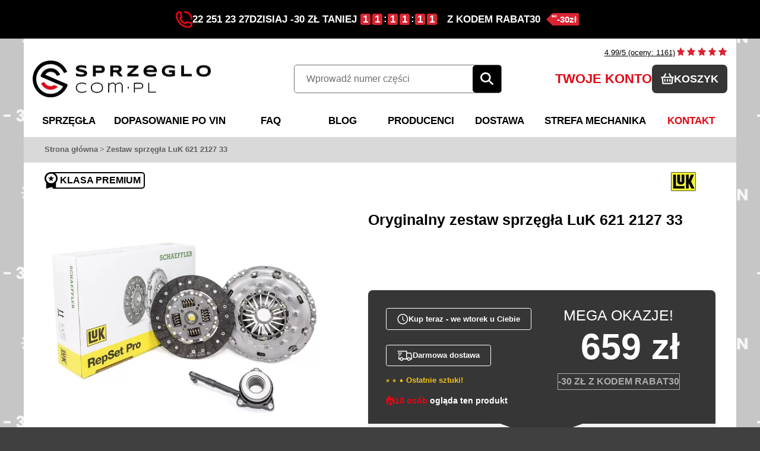

--- FILE ---
content_type: text/html; charset=utf-8
request_url: https://www.sprzeglo.com.pl/produkt/zestaw-sprzegla-luk-621212733/480
body_size: 69653
content:
<!DOCTYPE HTML><!--[if lt IE 7]><html class="no-js lt-ie9 lt-ie8 lt-ie7" lang="pl-pl"><![endif]--> <!--[if IE 7]><html class="no-js lt-ie9 lt-ie8 ie7" lang="pl-pl"><![endif]--> <!--[if IE 8]><html class="no-js lt-ie9 ie8" lang="pl-pl"><![endif]--> <!--[if gt IE 8]><html class="no-js ie9" lang="pl-pl"><![endif]--><html lang="pl-pl"><head><meta charset="utf-8" /><title>Oryginalny komplet sprz&#281;g&#322;a LuK 621 2127 33 | Gwarancja 2 lata</title><meta name="description" content="Zestaw sprzęgła LuK 621 2127 33 do 50% taniej niż w ASO. Płatność za pobraniem i aż 30 dni na bezpłatny zwrot. Sprawdź ofertę Sprzeglo.com.pl." /> <script src="https://web.cmp.usercentrics.eu/modules/autoblocker.js"></script> <script id="usercentrics-cmp" src="https://web.cmp.usercentrics.eu/ui/loader.js" data-settings-id="JYkuO39go7ZzXV" async></script> <meta name="keywords" content="Zestaw sprzęgła LuK 621 2127 33, 621 2127 33, LuK 621 2127 33" /><meta name="generator" content="Sprzeglo.com.pl" /><meta name="robots" content="index,follow" /><meta name="viewport" content="width=device-width, minimum-scale=0.25, maximum-scale=1.6, initial-scale=1.0" /><meta name="apple-mobile-web-app-capable" content="yes" /><link rel="canonical" href="https://www.sprzeglo.com.pl/produkt/zestaw-sprzegla-luk-621212733/480" /><link rel="icon" type="image/vnd.microsoft.icon" href="/img/favicon.ico?1759527216" /><link rel="shortcut icon" type="image/x-icon" href="/img/favicon.ico?1759527216" /><link rel="stylesheet" href="/themes/default-bootstrap/css/modules/blockcart/blockcart.css"><link rel="stylesheet" href="/js/jquery/plugins/fancybox/jquery.fancybox.css?v=1622036091" type="text/css" media="all"><link rel="stylesheet" href="https://www.sprzeglo.com.pl/themes/default-bootstrap/cache/v_148_9e1da46398b687fb4476db3d734de609_all.css" type="text/css" media="all" /><link rel="stylesheet" href="https://www.sprzeglo.com.pl/themes/default-bootstrap/cache/v_148_c2388e80306a0bbfb9562657a4e682f7_print.css" type="text/css" media="print" /> <script type="text/javascript" src="/js/jquery/jquery-1.11.0.min.js"></script> <script type="text/javascript">/* <![CDATA[ */;var CUSTOMIZE_TEXTFIELD=null;var FancyboxI18nClose='Zamknij';var FancyboxI18nNext='Następny';var FancyboxI18nPrev='Poprzedni';var PS_CATALOG_MODE=false;var ajax_allowed=false;var ajaxsearch=true;var allowBuyWhenOutOfStock=false;var attribute_anchor_separator='-';var attributesCombinations=[];var availableLaterValue='Dostępny na zamówienie';var availableNowValue='Dostępny';var baseDir='https://www.sprzeglo.com.pl/';var baseUri='https://www.sprzeglo.com.pl/';var blocksearch_type='top';var codwfeeplus_codproductid='100000';var codwfeeplus_codproductreference='COD';var codwfeeplus_is17=false;var confirm_report_message='Czy jesteś pewien, że chcesz zgłosić ten komentarz?';var contentOnly=false;var currency={"id":1,"name":"Z\u0142oty","iso_code":"PLN","iso_code_num":"985","sign":"z\u0142","blank":"1","conversion_rate":"1.000000","deleted":"0","format":"2","decimals":"1","active":"1","prefix":"","suffix":" z\u0142","id_shop_list":null,"force_id":false};var currencyBlank=1;var currencyFormat=2;var currencyRate=1;var currencySign='zł';var currentDate='2026-01-25 06:32:40';var customerGroupWithoutTax=false;var customizationFields=false;var customizationId=null;var customizationIdMessage='Dostosowywanie #';var default_eco_tax=0;var delete_txt='Usuń';var displayList=true;var displayPrice=0;var doesntExist='Produkt nie jest dostępny w wybranym modelu. Proszę wybrać inny.';var doesntExistNoMore='Ten produkt nie występuje już w magazynie';var doesntExistNoMoreBut='w tej opcji ale jest dostępny jako';var ecotaxTax_rate=0;var fieldRequired='Wypełnij proszę wszystkie wymagane pola, potem zapisz zmiany.';var freeProductTranslation='Za darmo!';var freeShippingTranslation='Darmowa wysyłka!';var generated_date=1769319160;var groupReduction=0;var hasDeliveryAddress=false;var idDefaultImage=54711;var id_lang=1;var id_product=480;var img_dir='https://www.sprzeglo.com.pl/themes/default-bootstrap/img/';var img_prod_dir='https://www.sprzeglo.com.pl/img/p/';var img_ps_dir='https://www.sprzeglo.com.pl/img/';var instantsearch=false;var isGuest=0;var isLogged=0;var isMobile=false;var isPromotion='1';var jqZoomEnabled=false;var mailalerts_already='Masz już powiadomienie dla tego produktu';var mailalerts_invalid='Twój adres jest niepoprawny.';var mailalerts_placeholder='twój@email.com';var mailalerts_registered='Powiadomimy Cię, gdy produkt będzie dostępny';var mailalerts_url_add='https://www.sprzeglo.com.pl/module/mailalerts/actions?process=add';var mailalerts_url_check='https://www.sprzeglo.com.pl/module/mailalerts/actions?process=check';var maxQuantityToAllowDisplayOfLastQuantityMessage=5;var minimalQuantity=1;var moderation_active=true;var noTaxForThisProduct=false;var oosHookJsCodeFunctions=[];var page_name='product';var placeholder_blocknewsletter='Wpisz swój e-mail';var priceDisplayMethod=0;var priceDisplayPrecision=2;var productAvailableForOrder=true;var productBasePriceTaxExcl=535.772358;var productBasePriceTaxExcluded=535.772358;var productBasePriceTaxIncl=659;var productHasAttributes=false;var productPrice=659;var productPriceTaxExcluded=535.772358;var productPriceTaxIncluded=659;var productPriceWithoutReduction=659;var productReference='621 2127 33';var productShowPrice=true;var productUnitPriceRatio=0;var product_fileButtonHtml='Wybierz plik';var product_fileDefaultHtml='Nie wybrano pliku';var product_specific_price=[];var productcomment_added='Twój komentarz został dodany!';var productcomment_added_moderation='Twój komentarz został dodany i będzie widoczny jak tylko zatwierdzi go moderator.';var productcomment_ok='Tak';var productcomment_title='Nowy komentarz';var productcomments_controller_url='https://www.sprzeglo.com.pl/module/productcomments/default';var productcomments_url_rewrite=true;var quantitiesDisplayAllowed=false;var quantityAvailable=0;var quickView=false;var reduction_percent=0;var reduction_price=0;var removingLinkText='usuń ten produkt z koszyka';var roundMode=2;var search_url='https://www.sprzeglo.com.pl/szukaj';var secure_key='9dcfd5fc2125670c95d02bd09dc45852';var specific_currency=false;var specific_price=0;var static_token='a008ac739a801a2280f20cf6726fff2c';var stf_msg_error='Nie można było wysłać Twojego e-maila. Sprawdź adres e-mail i spróbuj ponownie.';var stf_msg_required='Nie wypełniłeś wszystkich wymaganych pól';var stf_msg_success='Twój e-mail został poprawnie wysłany<br>Odpowiedzi udzielimy w ciągu 24 godzin po otrzymaniu e-maila.';var stf_msg_title='Pytanie o produkt';var stf_secure_key='d6fa25e7876faa644dbbea4a7d3453a4';var stock_management=1;var taxRate=23;var toBeDetermined='Do ustalenia';var token='a008ac739a801a2280f20cf6726fff2c';var uploading_in_progress='Przesyłanie w toku, proszę czekać ...';var usingSecureMode=true;/* ]]> */</script> <script type="text/javascript" src="https://www.sprzeglo.com.pl/themes/default-bootstrap/cache/v_360_a3ed186abc3f12f061a989751de7a543.js?version=1" async></script> <script src="/themes/default-bootstrap/js/modules/blocklayered/blocklayered.js" defer></script> <script type="text/javascript">/* <![CDATA[ */;(window.gaDevIds=window.gaDevIds||[]).push('d6YPbH');(function(i,s,o,g,r,a,m){i['GoogleAnalyticsObject']=r;i[r]=i[r]||function(){(i[r].q=i[r].q||[]).push(arguments)},i[r].l=1*new Date();a=s.createElement(o),m=s.getElementsByTagName(o)[0];a.async=1;a.src=g;m.parentNode.insertBefore(a,m)})(window,document,'script','//www.google-analytics.com/analytics.js','ga');ga('create','UA-36359866-1','auto');ga('require','ec');/* ]]> */</script> <style>@charset "UTF-8";.breadcrumb,.nav,ul{list-style:none}p{margin:0}.clearfix:after,.container:after,.nav:after,.row:after{clear:both}a,b,body,center,div,em,footer,form,h1,h2,h3,h4,header,html,i,img,label,li,nav,p,section,span,strong,sup,table,tbody,td,tr,u,ul{margin:0;padding:0;border:0;font:inherit;font-size:100%;vertical-align:baseline}img,td{vertical-align:middle}html{line-height:1}ul{margin-top:0;margin-bottom:3px}td{text-align:left;font-weight:400}a img{border:none}footer,header,nav,section{display:block}a:active,a:hover{outline:0}h1{margin:.67em 0}h1,h2,h3,h4{margin-bottom:9px}b,strong{font-weight:700}sup{font-size:75%;line-height:0;position:relative;vertical-align:baseline;color:#f13340;top:-.5em}img{border:0}button,select{text-transform:none}button{-webkit-appearance:button;cursor:pointer}input[type="radio"]{box-sizing:border-box;padding:0}button::-moz-focus-inner,input::-moz-focus-inner{border:0;padding:0}textarea{overflow:auto;vertical-align:top;resize:none}.breadcrumb,.cancel,.sale-box,.star{overflow:hidden}*,:after,:before{-webkit-box-sizing:border-box;-moz-box-sizing:border-box;box-sizing:border-box}html{font-family:sans-serif;-webkit-text-size-adjust:100%;-ms-text-size-adjust:100%;font-size:62.5%;-webkit-tap-highlight-color:transparent}body{margin:0;font-family:Arial,Helvetica,sans-serif;background-color:#fff}button,input,select,textarea{margin:0;font-family:inherit;font-size:inherit;line-height:inherit}button,input,textarea{background-image:none}a{color:#777;text-decoration:none}a:focus{outline:#333 dotted thin;outline:-webkit-focus-ring-color auto 5px;outline-offset:-2px}.img-responsive{display:block;max-width:100%}.manucode{display:none}.container:after,.container:before,.row:after,.row:before{content:" ";display:table}h1,h2,h3,h4{font-family:Arial,Helvetica,sans-serif;font-weight:500;line-height:1.1}h1,h2{margin-top:18px}h3,h4{margin-top:9px}h1{font-size:33px}h2{font-size:27px}h3{font-size:23px}h4{font-size:17px}.container{margin-right:auto;margin-left:auto;padding-left:15px;padding-right:15px}.row{margin-left:-15px;margin-right:-15px}.col-lg-12,.col-md-12,.col-md-3,.col-md-4,.col-md-6,.col-md-8,.col-sm-10,.col-sm-12,.col-sm-2,.col-sm-3,.col-sm-4,.col-sm-5,.col-sm-6,.col-sm-8,.col-xs-12,.col-xs-4,.col-xs-6,.col-xs-8,header .row #header_logo{position:relative;min-height:1px;padding-left:15px;padding-right:15px}.col-xs-4,.col-xs-6,.col-xs-8{float:left}.col-xs-4{width:33.33333%}.col-xs-6{width:50%}.col-xs-8{width:66.66667%}.col-xs-12{width:100%}@media (min-width: 768px){.container{max-width:750px}.col-sm-10,.col-sm-2,.col-sm-3,.col-sm-4,.col-sm-5,.col-sm-6,.col-sm-8,header .row #header_logo{float:left}.col-sm-2{width:13%}.col-sm-3{width:25%}.col-sm-4{width:33.333%}header .row #header_logo{width:29%}.col-sm-5{width:41.66667%}.col-sm-6{width:50%}.col-sm-8{width:66.66667%}.col-sm-10{width:83.33333%}.col-sm-12{width:100%}}@media (min-width: 992px){.container{max-width:970px}.col-md-3,.col-md-4,.col-md-6,.col-md-8{float:left}.col-md-3{width:25%}.col-md-4{width:33.33333%}.col-md-6{width:50%}.col-md-8{width:66.66667%}.col-md-12{width:100%}}@media (min-width: 1200px){.container{max-width:1170px}.col-lg-12{width:100%}}table{border-collapse:collapse;border-spacing:0;width:100%;background-color:transparent}label{display:inline-block;margin-bottom:5px;font-weight:700}input[type="radio"]{margin:4px 0 0;margin-top:1px\9;line-height:normal}.btn,.form-control{line-height:1.42857;vertical-align:middle;font-size:13px}input[type="radio"]:focus{outline:#333 dotted thin;outline:-webkit-focus-ring-color auto 5px;outline-offset:-2px}.form-control:-moz-placeholder{color:#999}.form-control::-moz-placeholder{color:#999}.form-control:-ms-input-placeholder{color:#999}.form-control::-webkit-input-placeholder{color:#999}.form-control{display:block;width:100%;color:#9c9b9b;background-color:#fff;border:1px solid #d6d4d4;border-radius:0;-webkit-transition:border-color ease-in-out 0.15s,box-shadow ease-in-out .15s;transition:border-color ease-in-out 0.15s,box-shadow ease-in-out .15s}.form-control:focus{border-color:#66afe9;outline:0;-webkit-box-shadow:inset 0 1px 1px rgba(0,0,0,0.075),0 0 8px rgba(102,175,233,0.6);box-shadow:inset 0 1px 1px rgba(0,0,0,0.075),0 0 8px rgba(102,175,233,0.6)}textarea.form-control{height:auto}.form-group{margin-bottom:15px}.btn,.nav{margin-bottom:0}header .banner .row,header .nav .row{margin:0}.btn{display:inline-block;padding:6px 12px;font-weight:400;text-align:center;cursor:pointer;border:1px solid transparent;border-radius:0;white-space:nowrap;-webkit-user-select:none;-moz-user-select:none;-ms-user-select:none;-o-user-select:none;user-select:none}.clearfix:after,.clearfix:before,.nav:after,.nav:before{content:" ";display:table}.btn:focus{outline:#333 dotted thin;outline:-webkit-focus-ring-color auto 5px;outline-offset:-2px}.btn:focus,.btn:hover{color:#333;text-decoration:none}.btn:active{outline:0;background-image:none;-webkit-box-shadow:inset 0 3px 5px rgba(0,0,0,0.125);box-shadow:inset 0 3px 5px rgba(0,0,0,0.125)}.btn-default{color:#333;background-color:#fff;border-color:#ccc}.btn-default:active,.btn-default:focus,.btn-default:hover{color:#333}.btn-default:active{background-image:none}.columns-container,header{background:#fff}.nav{padding-left:0}.hidden{display:none!important;visibility:hidden!important}@media (max-width: 767px){.hidden-xs{display:none!important}}@media (min-width: 768px) and (max-width: 991px){.hidden-xs.hidden-sm{display:none!important}}.hidden-sm{display:block!important}@media (max-width: 767px){.hidden-sm.hidden-xs{display:none!important}}@media (min-width: 768px) and (max-width: 991px){.hidden-sm{display:none!important}}@media (min-width: 992px) and (max-width: 1199px){.hidden-sm.hidden-md{display:none!important}}@media (min-width: 1200px){.hidden-sm.hidden-lg{display:none!important}}.hidden-md{display:block!important}@media (min-width: 768px) and (max-width: 991px){.hidden-md.hidden-sm{display:none!important}}@media (min-width: 992px) and (max-width: 1199px){.hidden-md{display:none!important}}@media (min-width: 1200px){.hidden-md.hidden-lg{display:none!important}}.hidden-lg{display:block!important}@media (min-width: 768px) and (max-width: 991px){.hidden-lg.hidden-sm{display:none!important}}@media (min-width: 992px) and (max-width: 1199px){.hidden-lg.hidden-md{display:none!important}}@media (min-width: 1200px){.hidden-lg{display:none!important}}@font-face{font-family:FontAwesome;src:url(/themes/default-bootstrap/fonts/fontawesome-webfont.eot?v=4.3.0);src:url(/themes/default-bootstrap/fonts/fontawesome-webfont.eot?#iefix&v=4.3.0) format("embedded-opentype"),url(/themes/default-bootstrap/fonts/fontawesome-webfont.woff2?v=4.3.0) format("woff2"),url(/themes/default-bootstrap/fonts/fontawesome-webfont.woff?v=4.3.0) format("woff"),url(/themes/default-bootstrap/fonts/fontawesome-webfont.ttf?v=4.3.0) format("truetype"),url(/themes/default-bootstrap/fonts/fontawesome-webfont.svg?v=4.3.0#fontawesomeregular) format("svg");font-weight:400;font-style:normal}.icon-repeat:before{content:""}a:hover{text-decoration:none}@media only screen and (min-width: 1200px){.container{padding-left:0;padding-right:0}}body{min-width:320px;height:100%;line-height:18px;font-size:13px;color:#777}#header{z-index:5003}#columns{position:relative;padding-bottom:50px}header{z-index:1;position:relative;padding-bottom:15px}header .banner{background:#f6f6f6;max-height:100%}header .nav{background:#333}header .nav nav{width:100%}header .row{position:relative}header .row #header_logo{padding-top:15px}@media (max-width: 992px){header .row #header_logo{padding-top:40px}}@media (max-width: 767px){header .row #header_logo{padding-top:15px}header .row #header_logo img{margin:0 auto}}@media (min-width: 767px){header .row #header_logo+.col-sm-4+.col-sm-4{float:right}}.dark,label{color:#333}.unvisible{display:none}a.button,a.exclusive,span.button{position:relative;display:inline-block;padding:5px 7px;font-weight:700;cursor:pointer;white-space:normal;text-align:left}.price,.w3-button{white-space:nowrap}a.button:hover,a.exclusive:hover{text-decoration:none;background-position:left -50px}a.button:active,a.exclusive:active{background-position:left -100px}.button.button-small{font:700 13px/17px Arial,Helvetica,sans-serif;color:#fff;background:#6f6f6f;border:1px solid;border-color:#666 #5f5f5f #292929;padding:0;text-shadow:1px 1px rgba(0,0,0,0.24);-moz-border-radius:0;-webkit-border-radius:0;border-radius:0}.button.button-small span{display:block;padding:3px 8px;border:1px solid #8b8a8a}.button.button-small span i{vertical-align:0;margin-right:5px}.button.button-small span i.right{margin-right:0;margin-left:5px}.button.button-small span:hover{background:#575757;border-color:#303030 #303030 #666 #444}.button.button-medium{font-size:17px;line-height:21px;color:#fff;padding:0;font-weight:700;background:repeat-x #43b754;background-image:-webkit-gradient(linear,left 0,left 100%,from(#43b754),to(#42ac52));background-image:-webkit-linear-gradient(top,#43b754,0,#42ac52,100%);background-image:-moz-linear-gradient(top,#43b754 0,#42ac52 100%);background-image:linear-gradient(to bottom,#43b754 0,#42ac52 100%);filter:progid: DXImageTransform.Microsoft.gradient(startColorstr='#FF43B754',endColorstr='#FF42AC52',GradientType=0);border:1px solid;border-color:#399a49 #247f32 #1a6d27 #399a49;-moz-border-radius:0;-webkit-border-radius:0;border-radius:0}.button.button-medium span{display:block;padding:10px 14px;border:1px solid #74d578}.button.button-medium span i.right{margin-right:0;margin-left:9px}@media (max-width: 480px){.button.button-medium span{font-size:15px;padding-right:7px;padding-left:7px}.button.button-medium span i.right{margin-left:5px}}.button.button-medium:hover{background:repeat-x #3aa04c;background-image:-webkit-gradient(linear,left 0,left 100%,from(#3aa04c),to(#3aa04a));background-image:-webkit-linear-gradient(top,#3aa04c,0,#3aa04a,100%);background-image:-moz-linear-gradient(top,#3aa04c 0,#3aa04a 100%);background-image:linear-gradient(to bottom,#3aa04c 0,#3aa04a 100%);filter:progid: DXImageTransform.Microsoft.gradient(startColorstr='#FF3AA04C',endColorstr='#FF3AA04A',GradientType=0);border-color:#196f28 #399a49 #399a49 #258033}.button.exclusive-medium span,.button.lnk_view span{filter:progid: DXImageTransform.Microsoft.gradient(startColorstr='#FFF7F7F7',endColorstr='#FFEDEDED',GradientType=0);display:block}.button.exclusive-medium{font-size:17px;padding:0;line-height:21px;color:#333;font-weight:700;border:1px solid;border-color:#cacaca #b7b7b7 #9a9a9a;text-shadow:1px 1px #fff}.button.exclusive-medium span{border:1px solid #fff;padding:9px 10px 11px;background:repeat-x #f7f7f7;background-image:-webkit-gradient(linear,left 0,left 100%,from(#f7f7f7),to(#ededed));background-image:-webkit-linear-gradient(top,#f7f7f7,0,#ededed,100%);background-image:-moz-linear-gradient(top,#f7f7f7 0,#ededed 100%);background-image:linear-gradient(to bottom,#f7f7f7 0,#ededed 100%)}@media (max-width: 480px){.button.exclusive-medium span{font-size:15px;padding-right:7px;padding-left:7px}}.button.exclusive-medium span:hover{border-color:#9e9e9e #c2c2c2 #c8c8c8}.button.lnk_view{font:700 17px/21px Arial,Helvetica,sans-serif;color:#333;padding:0}.button.lnk_view span{border:1px solid #fff;padding:10px 14px;background:repeat-x #f7f7f7;background-image:-webkit-gradient(linear,left 0,left 100%,from(#f7f7f7),to(#ededed));background-image:-webkit-linear-gradient(top,#f7f7f7,0,#ededed,100%);background-image:-moz-linear-gradient(top,#f7f7f7 0,#ededed 100%);background-image:linear-gradient(to bottom,#f7f7f7 0,#ededed 100%)}.form-control{padding:3px 5px;height:27px;-webkit-box-shadow:none;box-shadow:none}.form-control.grey{background:#fbfbfb}.product-name{font-size:17px;line-height:23px;color:#3a3939;margin-bottom:0}.price{font-size:13px;color:#777}.price.product-price{font:600 21px/26px "Open Sans",sans-serif;color:#333;font-size:3em;margin-bottom:15px}.old-price{font-size:16px;color:#000}.old-price strong{position:relative}.old-price strong::after{content:'';width:100%;height:2px;position:absolute;left:0;top:44%;background:red}.nb-comments span{float:right;padding-left:3px}.cenka{float:right}
.sale-label{
	width:125px;
	float:right;
	font-size:13px;
	font-weight:700;
	font-family:arial;
	color:#fff;
	background:#818181;
	text-align:center;
	padding:4.5px 14px
	}
	.page-product-box{padding-bottom:10px}.block .title_block,.block h4,.footer-container #footer h4{font:600 18px/22px "Open Sans",sans-serif}.block{margin-bottom:30px}@media (max-width: 767px){.block{margin-bottom:0}.block .block_content{margin-bottom:20px}}.block .title_block,.block h4{color:#555454;background:#f6f6f6;border-top:5px solid #333;text-transform:uppercase;padding:14px 5px 17px 20px;margin-bottom:20px}@media (min-width: 768px) and (max-width: 991px){.block .title_block,.block h4{font-size:14px}}@media (max-width: 767px){.block .title_block,.block h4{position:relative}.block .title_block:after,.block h4:after{display:block;font-family:FontAwesome;content:"";position:absolute;right:0;top:15px;height:36px;width:36px;font-size:26px;font-weight:400}}.breadcrumb,.breadcrumb a{position:relative;display:inline-block}.page-subheading,h3.page-product-heading{color:#000;font-family:arial;font-size:25px;font-weight:700}.page-subheading{font-weight:600;text-transform:uppercase;padding:0 0 15px;margin-bottom:12px}h3.page-product-heading{line-height:20px;margin:0;margin-top:65px;margin-bottom:60px;position:relative}.cancel,.star{float:left;margin:0 1px 0 0;width:16px;height:16px}.cancel,.cancel a{background:url(../../../modules/productcomments/img/delete.gif) 0 -16px no-repeat!important}.cancel a,.star a{display:block;width:100%;height:100%;background-position:0 0}div.star_on a{background-position:0 -16px}div.star a:hover{background-position:0 -32px}#page .rte{background:0 0;font-size:15px}
.breadcrumb{
	padding:0 11px;
	font-size:12px;
	line-height:24px;
	min-height:6px;
	}
	@media(max-width:551px) {
		.breadcrumb {
			line-height: 12px;
		}
	}
	@media(max-width:1200px) {
		.breadcrumb{
			margin-left:-15px;
			margin-right:-15px;
		}
	}
	.breadcrumb a:hover,.footer-container #footer,.footer-container #footer a{color:#777}.footer-container{background-color:#333}@media (min-width: 768px){.footer-container{background:#333}}.footer-container .container{padding-bottom:60px}.footer-container #footer .row{position:relative}.footer-container #footer .footer-block{margin-top:45px}@media (max-width: 767px){.footer-container #footer .footer-block{margin-top:20px}}.footer-container #footer a:hover{color:#fff}.footer-container #footer h4{color:#fff;margin:0 0 13px;cursor:pointer}div.star.star_on:after,div.star:after{font-family:FontAwesome}@media (max-width: 767px){.footer-container #footer h4{position:relative;margin-bottom:0;padding-bottom:13px}}.footer-container #footer ul li{padding-bottom:8px}.footer-container #footer ul li a{font-weight:700;text-shadow:1px 1px 0 rgba(0,0,0,0.4)}.footer-container #footer #block_contact_infos{border-left:1px solid #515151}.footer-container #footer #block_contact_infos>div{padding:0 0 0 5px}@media (max-width: 767px){.footer-container #footer #block_contact_infos{border:none}.footer-container #footer #block_contact_infos>div{padding-left:0}}.footer-container #footer #block_contact_infos>div ul li{padding:0 0 7px 4px;overflow:hidden;line-height:30px}.footer-container #footer #block_contact_infos>div ul li>span,.footer-container #footer #block_contact_infos>div ul li>span a{color:#fff;font-weight:400}.footer-container #footer #block_contact_infos>div ul li i{font-size:25px;width:32px;text-align:center;padding-right:12px;float:left;color:#908f8f}.footer-container #footer #social_block{float:left;padding:22px 15px 0}@media (max-width: 767px){.footer-container #footer #social_block{width:100%;float:left;padding-top:5px}}.footer-container #footer #social_block ul{float:right}@media (max-width: 767px){.footer-container #footer #social_block ul{float:none}}.footer-container #footer #social_block ul li{float:left;width:40px;text-align:center}.footer-container #footer #social_block ul li a{display:inline-block;color:#908f8f;font-size:28px}@media (min-width: 768px) and (max-width: 991px){.footer-container #footer #social_block ul li{width:30px}.footer-container #footer #social_block ul li a{font-size:20px}}.footer-container #footer #social_block ul li a span{display:none}.footer-container #footer #social_block ul li a:before{display:inline-block;font-family:FontAwesome;vertical-align:-5px;font-weight:400;-webkit-font-smoothing:antialiased;-moz-osx-font-smoothing:grayscale}.ssl,.w3-button{vertical-align:middle}.footer-container #footer #social_block ul li a:hover{color:#fff}.footer-container #footer #social_block ul li.facebook a:before{content:"\f09a"}.footer-container #footer #social_block ul li.google-plus a:before{content:"\f0d5"}.footer-container #footer #social_block h4{float:right;margin-bottom:0;font-size:21px;line-height:25px;text-transform:none;padding:0 10px 0 0}@media (max-width: 767px){.footer-container #footer #social_block h4{display:none;text-align:center}}.star,.star a{display:block}.footer-container #footer .bottom-footer{position:absolute;bottom:-115px;left:0}.star{position:relative;top:-1px;float:left;width:14px;font-size:14px;font-weight:400}.star a{position:absolute;text-indent:-5000px}div.star:after{content:"\f006";display:inline-block;color:#777676}div.star.star_on{display:block}div.star.star_on:after{content:"\f005";display:inline-block;color:#ef8743}#prod-info-dodatkowe{margin-top:10px;color:#000;font-size:16px;line-height:20px}#tab_zastosowanie{padding-top:15px;padding-bottom:15px}#tab_zastosowanie_part{border:1px solid #ebebeb}#opis-krotki-1{color:#000;margin-top:10px}#opis-krotki-2{color:#000;margin-top:-10px}.rodo_news_1,.rodo_news_2{display:block;float:left;color:#fff;margin-left:5px}@media (min-width: 768px) and (max-width: 1200px){img{max-width:100%}}@media (min-width: 768px){#spcompl-product-title{margin-top:0!important}}#footer #newsletter_block_left .block_content{display:block;float:left}.rodo_news_2{clear:both;font-size:.87em}.footer-container #footer #social_block{width:25%!important}@media (max-width: 1200px){.footer-container #footer #social_block{display:none}.rodo_news_2{width:100%!important}#footer #newsletter_block_left{overflow:hidden;width:100%!important}}@media (max-width: 767px){.rodo_news_1{width:100%!important}#center_column,#center_column .row::after{clear:both}header .row #header_logo{z-index:9999;padding-top:15px;width:50%!important;float:left!important;max-width:245px}.ajax_cart_no_product{display:none}#header_logo a{vertical-align:middle;display:table-cell;height:55px}.ajax_cart_product_txt,.header_user_info,.shopping_cart b{display:none}.row::after{clear:none}}.headernav{z-index:9999!important}.black-weeks-svg{width:27%;position:absolute;right:10px;top:7px}.produkt-silnik{margin:0;color:green;background:#dfedd6;font-size:16px;padding: 8px 10px;padding-left:40px;background-image: url(/themes/default-bootstrap/img/new-check.webp);background-repeat: no-repeat;background-size: 25px;background-position: 5px center;}.produkt-silnik.sprawdz {background-color: #fff3d7;color: #b19246;background-image: url('/themes/default-bootstrap/img/wykrzyknik.png');}.produkt-silnik.nie-pasuje {background-color: #FAD9D4;background-image: url('/themes/default-bootstrap/img/wykrzyknik2.png');color: black;}.produkt-silnik .pasuje-car-container{display:flex;align-items:center;height:35px;background-image:url(/themes/default-bootstrap/img/new-check.webp);background-size:21px;background-repeat:no-repeat;background-position:0 center;padding:4px;padding-left:30px}.produkt-silnik.nie-pasuje .pasuje-car-container{background-image:url(/themes/default-bootstrap/img/wykrzyknik2.png)}.zastosowanie{margin-bottom:0;font-size:12px;color:#b19246;font-weight:700;background:#fff3d7;padding:5px 15px;display:block;background-image:url(/themes/default-bootstrap/img/wykrzyknik.png);background-size:21px;background-repeat:no-repeat;background-position:10px center;padding-left:50px}.sprawdz-zastosowanie{width:100%;display:block;margin:10px 0}.katalog-producent-opinie .linia,.linia-ico{border-bottom:solid 1px #d6d6d6;clear:both}.katalog-producent-opinie{margin:3px 0 10px}.linia-ico{margin:15px 0 20px}.product-cena{margin-top:15px;background:#ededed;}.dodaj-dokoszyka{width:244px}.dodaj-dokoszyka .call-list .call-order{font-size:1em;text-align:center;width:100%}.button-container a.exclusive,.dodaj-dokoszyka button.exclusive{width:100%!important;background:#db2332;border:1px solid #db2332;transition:.25s ease;color:#fff;box-sizing:border-box}.button-container a.exclusive,.dodaj-dokoszyka button.exclusive:hover{color:#db2332;background:#fff}.dodaj-dokoszyka .call-order{margin:15px 0 5px}.dodaj-dokoszyka button.exclusive{padding:16px;font-size:20px;font-weight:700}.button-container a.exclusive{padding:15px 10px;font-size:1.2em;text-align:center}
.call-list .button.lnk_view.btn.btn-default{width:100%;font-size:20px;padding:4px;border:none;color:white;font-weight:700;margin-bottom:24px;background:#1CA400;}
.call-list .invert.button.lnk_view.btn.btn-default:hover{width:100%;background:#656565;color:#fff;border:none;box-shadow:none}.call-list .button.lnk_view span{border:none;padding:0;background:0 0;filter:none}.call-list .icon-phone{float:right;padding:4px 6px 0 0}.product-name-header #spcompl-product-title{font-size:20px;font-weight:700;color:#000}.dostepnosc-ostatnia #ostatnia_sztuka{float:left;display:block;color:#ff6624;padding:7px 0 7px 45px;background:url(../img/ostatni.png) left no-repeat #fff;font-weight:700;font-size:1.2em}.dostepnosc-ostatnia .label-instock{margin-left:5px;font-size:13px;font-weight:700;color:green}.produkt-opinie{padding-right:0}.pewnosc span{display:block;float:left}.bottom-pewnosc.call-list{float:right;width:20%!important;display:block;margin:0 10px}.pewnosc{color:#555454;font-weight:600;font-size:18px;line-height:20px;padding:14px 20px;margin:20px 0;position:relative;border:1px solid #d6d4d4;background:#fbfbfb;overflow:auto}.pewnosc .call-list span{font-size:.55em}.zadzwon-tekst.space-m{margin:0 3.3%;text-align:center}.zadzwon-tekst{padding:10px 0;font-size:1em}.mobile.pewnosc span{text-align:center;width:100%}.mobile .bottom-pewnosc.call-list{float:none;width:100%!important;display:block;margin:0 auto}.mobile .call-list .icon-phone{padding:1px 6px 0 0}.mobile .call-list span{font-size:.8em!important}@media (max-width: 1200px){.zadzwon-tekst{font-size:.87em}.produkt-silnik{font-size:1em!important}.product-name-header #spcompl-product-title{font-size:1.8em!important}.our_price_display{font-size:20px!important}}.stepsearch-categories #subcategories ul{flex-flow:row wrap}.prod-pasuje{position:relative;display:block}.stepsearch-car{border:none;background:none;color:#1a0dab;padding:0}@media (min-width:992px){.stepsearch-car{margin-left:50px}}.prod-podobne a{color:#1a0dab;font-weight:400}.prod-podobne a:hover{text-decoration:underline}.stepsearch-car:hover{text-decoration:underline}.produkt-silnik.nie-pasuje{background-color:#FAD9D4;color:#000;line-height:22px;padding-top:10px;padding-bottom:10px}.produkt-silnik-car{padding-right:5px}.prod-podobne{display:none;margin:10px 0 0}@media (max-width: 992px) and (min-width: 768px){.product-cena{padding-left:10px}.prod-pasuje{padding:5px 0}.katalog-producent-opinie,.product-main-sec,.product-name-header,.product-zestaw{padding:0}}@media (max-width: 992px){#page .rte{padding:0!important}.dodaj-dokoszyka .call-list .call-order{font-size:.85em!important}.call-list .icon-phone{display:none}.call-list span{font-size:.9em!important}.dodaj-dokoszyka .call-list{width:100%}.our_price_display{font-size:20px!important;line-height:12px!important;margin-top:8px}h1#spcompl-product-title{font-size:25px}#availability_statut,#ostatnia_sztuka{margin:0}.dostepnosc-ostatnia #ostatnia_sztuka{padding:7px 0 7px 30px;background-size:25px;font-size:1em!important}.old-price{font-size:1em!important}}@media (max-width: 767px){.our_price_display .price{font-size:45px!important}.call-list .icon-phone{display:block}.dostepnosc-ostatnia{padding:5px 5px 5px 10px !important}#product_comments_block_extra .comments_note{float:left!important}.icons1row{width:100%!important}.icons2row{width:66.666%!important;margin:auto!important;float:none!important}.icon3{border:none!important}.black-weeks-svg{right:10px;top:5px;width:40px}}.hook-reviews,.icons1row,.icons2row,.sellpoint{float:left}@media (max-width: 582px){.th-dostawa img{width:50%}h1#spcompl-product-title{font-size:20px!important;margin-top:0}.call-list .icon-phone{display:block}.produkt-silnik{font-size:12px!important;position:relative;}.katalog-producent-opinie,.product-main-sec{padding:0 15px 0 0}.product-zestaw{padding:0;font-size:.8em}.produkt-katalog,.produkt-opinie{padding:0;font-size:.7em}#product_reference{margin-left:36px}.katalog-producent-opinie{margin:0 0 10px}.primary_block.row{margin-bottom:5px!important}.our_price_display .price{margin:20px auto 10px!important}.our_price_display{margin-top:10px;font-size:16px!important;line-height:12px!important}.our_price_display .price{font-size:40px!important}.icon1:hover .chmurka{left:50%}.icon2:hover .chmurka{left:-50%}.icon3:hover .chmurka{left:-150%}.icon4:hover .chmurka{left:50%}.icon5:hover .chmurka{display:block;right:150%}.chmurka{width:200px!important;font-size:.8em;color:#000!important}.w3-bar .w3-bar-item{padding:8px 3px!important;font-size:.8em!important}.icon1,.icon2,.icon3,.icon4,.icon5{background-size:40%!important}.sellpoint{padding:55px 1% 0!important}.ico-label{padding-top:0}}@media (max-width: 450px){.sellpoint{padding:37px 1% 0!important}}.icons1row{width:60%;display:block}.icons2row{width:40%;display:block}.icon1,.icon2,.icon3{width:33.333%}.ico-label{text-align:center;font-size:1.2em;padding-top:10px}.sellpoint{display:block;border-right:1px solid #d5d5d5;padding:80px 1% 0;margin-bottom:15px;max-height:150px;position:relative}.icon1{background:url(../img/nowy.png) top center no-repeat #fff}.icon2{background:url(../img/gwarancja.png) top center no-repeat #fff}.icon3{background:url(../img/dostawa.png) top center no-repeat #fff}.icon4{width:50%;background:url(../img/30dni.png) top center no-repeat #fff}.icon5{width:50%;background:url(../img/tools.png) top center no-repeat #fff;border-right:none}.icon1:hover{background:url(../img/nowy_bg.png) top center no-repeat #fff}.icon2:hover{background:url(../img/gwarancja_bg.png) top center no-repeat #fff}.icon3:hover{background:url(../img/dostawa_bg.png) top center no-repeat #fff}.icon4:hover{background:url(../img/30dni_bg.png) top center no-repeat #fff}.icon5:hover{background:url(../img/tools_bg.png) top center no-repeat #fff}.dostawa-tekst{font-size:1.15em}.table-data-sheet a{cursor:text}.chmurka{display:none;position:absolute;z-index:9999;width:300px;height:165px;border:1px solid #d5d5d5;background:#fff;bottom:120px;left:50%;padding:15px;border-radius:10px 10px 10px 0}.icon1:hover .chmurka,.icon2:hover .chmurka,.icon3:hover .chmurka,.icon4:hover .chmurka{display:block}.icon5:hover .chmurka{display:block;left:-180px;border-radius:10px 10px 0}.prod-pasuje:hover .chmurka{display:block;left:0;top:0;width:350px!important;height:140px;font-size:14px;box-shadow:15px 15px 15px 0 rgba(0,0,0,0.1)}.dowod-rejestracyjny{padding-left:62px;background:url(../img/dowod-rejestracyjny.png) left center no-repeat}.checklist{padding:0 0 8px 62px;background:url(../img/checklist.png) left center no-repeat}.w3-button{border:none;display:inline-block;padding:8px 16px;text-decoration:none;color:inherit;background-color:inherit;text-align:center;cursor:pointer;-webkit-touch-callout:none;-webkit-user-select:none;-khtml-user-select:none;-moz-user-select:none;-ms-user-select:none;user-select:none}.w3-button:disabled{cursor:not-allowed;opacity:.3}:disabled *{pointer-events:none}.w3-bar{position:relative;width:100%;margin-top:10px}.w3-bar .tab-selector{height:100%;display:inline-block;position:absolute;left:0;top:0;z-index:1;transition-duration:.6s;transition-timing-function:cubic-bezier(0.68,-0.55,0.265,1.55);background:#000}.w3-bar .w3-bar-item{padding:20px;outline:0;color:#000;border-bottom:1px solid #c8c8c8}.w3-bar .w3-button{font-size:18px;z-index:1}.w3-bar:after,.w3-bar:before{content:"";display:table;clear:both}.w3-light-grey{color:#000!important;background-color:#f1f1f1!important}.w3-dark-grey{transition:.6s;color:#fff!important}.tab{display:none}#tab_zastosowanie_part u{cursor:text;text-decoration:none}#tab_zastosowanie_part u:hover{color:#777}.grid .hook-reviews{margin-left:37px;text-align:center}ul.grid>li .product-container .comments_note .star_content{margin:0 3px 12px!important}.availability{float:right}.clear{clear:both}#ostatnia_sztuka{color:orange;padding:0 10px;float:right}.call-order{text-align:center;display:block;margin:15px 0 2px;font-weight:700}.cena-brutto{font-size:.37em;float:right}ul.grid>li .product-container .product-image-container{padding:0!important}.dostawa-cell{text-align:center;display:block;border-left:#ddd 1px solid;border-bottom:#ddd 1px solid}.th-dostawa{padding:10px;font-size:1.2em;width:33.333%!important;min-height:86px}.cenadostawy,.dostawagratis{padding:25px}.dpd-logo,.th-dostawa span{width:100%}.doright{border-right:#ddd 1px solid}.dpd-logo{background:url(../img/dpd-logo.png) top center no-repeat #eee;height:50px;display:block}.dostawagratis span{font-size:3em;color:green}.cenadostawy{font-size:2em}.ssl{padding-left:150px;background:url(../img/ssl.png) left no-repeat;height:135px}.col-xs-4.col-sm-4.col-md-4.dostawa-cell.cenadostawy.doright{width:33.333%}#parent-id-or-class>.tab{display:block;height:0;opacity:0}#parent-id-or-class>.tab.active{height:auto;opacity:1}#short_description_block{margin:10px 0;width:100%}#zawartosc_zestawu{margin:0 0 2px}.parametry-tecdoc{float:left;display:block;width:40%}.bestseller1-produkt{z-index:999;position:absolute;left:17px;top:0;background:#db2332;color:#fff;text-align:center;padding:10px 2px}.bestseller1-produkt p{margin:0;font-size:12px}.bestseller1-produkt .poleca{font-size:21px;font-weight:700;margin:0}.bestseller-popup{position:absolute;background:#fff;width:300px;left:100px;top:15px;color:#000;font-size:13px;padding:25px;box-shadow:10px 5px 15px 0 rgba(255,255,255,1);display:none}.product-popup-arrow{width:0;height:0;border-style:solid;border-width:0 50px 50px 0;border-color:transparent #fff transparent transparent;position:absolute;left:59px;top:15px;display:none}.bestseller1-produkt:hover .bestseller-popup{display:block}.bestseller1-produkt:hover .product-popup-arrow{display:block}@media (max-width: 500px){.bestseller-popup{left:30px}.product-popup-arrow{left:0}}.bestseller2-produkt{background:url(../img/bestseller2.png) top left no-repeat;z-index:999;position:absolute;width:100%;height:100%;bottom:5px;left:-11px}.image_pr_sample{width:100%;text-align:center;font-size:12px;color:#818181}.grid .availability{float:left;width:100%;height:25px}.grid #ostatnia_sztuka,.grid .label-instock{float:none}.grid .call-list{display:none}ul.product_list.grid>li .product-container .button-container{margin-bottom:5px!important}.grid .call-order{margin:0 0 2px}ul.product_list.grid>li .product-container .product-image-container .content_price a{color:#fff}.grid h3{min-height:78px}.call-list .button.lnk_view span{text-align:center;width:100%}@media (min-width: 1200px){.grid .hook-reviews{margin-left:56px}}@media (max-width: 1200px){.button-container a span{font-size:.9em;padding:7px!important;text-align:center}.button-container span{font-size:.7em}.button-container .button span{margin:auto}}@media (max-width: 992px){.call-list{width:100%!important}.availability{width:100%}.call-order{margin:8px 0 2px;width:100%}.button-container a span,.button-container span{font-size:.9em}ul.product_list .availability span{padding:3px 4px!important;margin-bottom:0!important}.grid .call-list{float:none}}@media (max-width: 767px){ul.product_list .availability span{margin-bottom:5px!important}}@media (max-width: 582px){.call-list{float:none}.product-name{font-weight:700}}@media (max-width: 479px){.call-order{width:100%}.grid .hook-reviews{float:none;margin-left:0;text-align:center}.grid .availability span{margin:0 5%}ul.product_list .availability span{padding:3px 0!important}}.call-list-zapytaj .button.lnk_view span{border:none;padding:0;background:0 0;filter:none;color:#fff}.call-list-zapytaj .button.redbt.lnk_view.btn.btn-default{font-size:1.4em;text-align:center;padding:9px 6px;width:100%}@font-face{font-display:swap;font-family:FontAwesome;src:url(/themes/default-bootstrap/fonts/fontawesome-webfont.eot?v=4.3.0);src:url(/themes/default-bootstrap/fonts/fontawesome-webfont.eot?#iefix&v=4.3.0) format("embedded-opentype"),url(/themes/default-bootstrap/fonts/fontawesome-webfont.woff2?v=4.3.0) format("woff2"),url(/themes/default-bootstrap/fonts/fontawesome-webfont.woff?v=4.3.0) format("woff"),url(/themes/default-bootstrap/fonts/fontawesome-webfont.ttf?v=4.3.0) format("truetype"),url(/themes/default-bootstrap/fonts/fontawesome-webfont.svg?v=4.3.0#fontawesomeregular) format("svg");font-weight:400;font-style:normal}.icon,[class^="icon-"]{display:inline-block;font:normal normal normal 14px/1 FontAwesome;font-size:inherit;text-rendering:auto;-webkit-font-smoothing:antialiased;-moz-osx-font-smoothing:grayscale;transform:translate(0,0)}.icon-envelope-alt:before{content:""}.icon-check:before{content:""}.icon-map-marker:before{content:""}.icon-chevron-left:before{content:""}.icon-chevron-right:before{content:""}.icon-credit-card:before{content:""}.icon-truck:before{content:""}.lSSlideWrapper.usingCss{overflow:hidden}ul.product_list.grid>li{padding-bottom:20px;text-align:center}@media (min-width: 480px) and (max-width: 767px){ul.product_list.grid>li{width:50%;float:left}}ul.product_list.grid>li .product-container{background:#fff;padding:0;position:relative}ul.product_list.grid>li .product-container .product-image-container{border:1px solid #d6d4d4;padding:9px;margin-bottom:13px;position:relative}@media (max-width: 767px){ul.product_list.grid>li .product-container .product-image-container{margin-left:auto;margin-right:auto}}ul.product_list.grid>li .product-container .product-image-container .content_price{position:absolute;left:0;bottom:-1px;width:100%;background:url(../img/price-container-bg.png);padding:9px 0;display:none}ul.product_list.grid>li .product-container .product-image-container .content_price span{color:#fff}ul.product_list.grid>li .product-container .product-image-container .content_price span.old-price{color:#b1b0b0}ul.product_list.grid>li .product-container h5{padding:0 15px 7px;min-height:53px}#homefeatured h3{padding:0 15px}@media (min-width: 1200px){ul.product_list.grid>li .product-container .comments_note{display:none}}ul.product_list.grid>li .product-container .comments_note .star_content{margin:0 3px 12px 59px}ul.product_list.grid>li .product-container .product-desc{display:none}ul.product_list.grid>li .product-container .content_price{padding-bottom:9px;line-height:21px}ul.product_list.grid>li .product-container .old-price,ul.product_list.grid>li .product-container .price,ul.product_list.grid>li .product-container .price-percent-reduction{display:inline-block}ul.product_list.grid>li .product-container .product-flags{display:none}ul.product_list.grid>li .product-container .old-price{margin-right:5px}ul.product_list.grid>li .product-container .button-container{margin-bottom:14px}@media (min-width: 1200px){ul.product_list.grid>li .product-container .button-container{display:none}}ul.product_list.grid>li .product-container .functional-buttons{background:url(../img/functional-bt-shadow.png) repeat-x;padding:11px 0 5px}@media (min-width: 1200px){ul.product_list.grid>li .product-container .functional-buttons{display:none}}ul.product_list.grid>li .product-container .functional-buttons div{width:50%;float:left;padding:3px 0 4px}@media (min-width: 1200px){ul.product_list.grid>li.hovered .product-container{-moz-box-shadow:rgba(0,0,0,0.17) 0 0 13px;-webkit-box-shadow:rgba(0,0,0,0.17) 0 0 13px;box-shadow:rgba(0,0,0,0.17) 0 0 13px;position:relative;z-index:10}ul.product_list.grid>li.hovered .product-container .content_price{display:none}ul.product_list.grid>li.hovered .product-container .product-image-container .content_price{display:block}ul.product_list.grid>li.hovered .product-container .product-image-container .quick-view{display:block}ul.product_list.grid>li.hovered .product-container .functional-buttons,ul.product_list.grid>li.hovered .product-container .button-container,ul.product_list.grid>li.hovered .product-container .comments_note{display:block}}.nb-comments{display:contents}.star_content.clearfix{float:left;margin-left:10px}.grid .call-order-zapytaj{width:100%}.call-list-zapytaj .button.redbt.lnk_view.btn.btn-default{font-size:1.4em;text-align:center;padding:9px 6px;width:100%}.call-list-zapytaj .button.lnk_view span{border:none;padding:0;background:none;background-image:none;filter:none;color:#fff}.alert-danger{background-color:#f3515c;border-color:#d4323d;color:#fff}.alert.alert-danger::before{font-family:"FontAwesome";content:"\f057";font-size:20px;vertical-align:-2px;padding-right:7px;float:left}.alert::before{cursor:pointer}.alert.alert-danger{text-shadow:1px 1px rgba(0,0,0,0.1)}.alert{font-weight:700;padding:15px;margin-bottom:18px;border:1px solid transparent;border-radius:0}#product_comments_block_tab{margin:0 0 20px}#product_comments_block_tab div.comment .comment_author span{font-weight:700;float:left}#product_comments_block_tab div.comment .comment_author .star_content{display:inline-block;vertical-align:middle;margin:0 0 0 5px}#product_comments_block_tab .comment_author_infos em{color:#adadad}@media (min-width: 768px){.col-sm-2{width:13%}.col-sm-1,.col-sm-2,.col-sm-3,.col-sm-4,header .row #header_logo,.col-sm-5,.col-sm-6,.col-sm-7,.col-sm-8,.col-sm-9,.col-sm-10,.col-sm-11{float:left}.col-xs-1,.col-xs-2,.col-xs-3,.col-xs-4,.col-xs-5,.col-xs-6,.col-xs-7,.col-xs-8,.col-xs-9,.col-xs-10,.col-xs-11,.col-xs-12,.col-sm-1,.col-sm-2,.col-sm-3,.col-sm-4,header .row #header_logo,.col-sm-5,.col-sm-6,.col-sm-7,.col-sm-8,.col-sm-9,.col-sm-10,.col-sm-11,.col-sm-12,.col-md-1,.col-md-2,.col-md-3,.col-md-4,.col-md-5,.col-md-6,.col-md-7,.col-md-8,.col-md-9,.col-md-10,.col-md-11,.col-md-12,.col-lg-1,.col-lg-2,.col-lg-3,.col-lg-4,.col-lg-5,.col-lg-6,.col-lg-7,.col-lg-8,.col-lg-9,.col-lg-10,.col-lg-11,.col-lg-12{position:relative;min-height:1px;padding-left:15px;padding-right:15px}}.row::after{clear:both}.row::before,.row::after{content:" ";display:table}.clearfix::after{clear:both}.clearfix::before,.clearfix::after{content:" ";display:table}.label-outofstock{font-weight:700;margin-left:5px;color:#000}#mailalert_link{display:block;width:100%;background:#fff;font-weight:700;border:1px solid #db2332;padding:17px 0;font-size:18px;text-align:center;height:51px;color:#db2332;text-decoration:none;transition:.25s ease}.mailalerts_oos_email.form-control{border:1px solid #000;color:#000}#mailalert_link:hover{color:#fff;background:#db2332;border:1px solid #db2332}@media (max-width: 767px){#mailalert_link{height:42px;padding:10px 0}}@media (max-width: 575px){#mailalert_link{font-size:12px}}@media (max-width: 990px){.product-cena.col-xs-6.col-sm-5{padding:0 2px!important}.product-cena.col-xs-12.col-sm-4{padding:0 7px!important}}.sachs_promo{font-size:13px;font-weight:700;color:#000;align-items:center;width:174px;margin-bottom:5px;height:40px;background:#f6f6f6}.sachs-gift-block{position:relative}.sachs-gift-block:hover{cursor:pointer}.product-list-gift-cloud{display:none;z-index:9999;width:200px;background:#fff;top:15px;left:-160px;padding:15px;position:absolute;align-items:center;flex-flow:column;box-shadow:-10px 0 15px 0 rgba(233,233,233,1)}.product-list-gift-cloud-arrow{z-index:9999;width:0;height:0;position:absolute;border-right:50px solid transparent;border-top:34px solid #fff;left:39px;bottom:5px;display:none}.sachs-gift-block:hover .product-list-gift-cloud{display:flex}.sachs-gift-block:hover .product-list-gift-cloud-arrow{display:block}.sachs_promo p{margin:0;margin-left:10px}.sachs_promo svg{margin-left:25px;margin-bottom:5px}.buttons_bottom_block.no-print{margin-bottom:7px}.product-main-sec{margin-top:20px}.full-spec-mobile{margin-top:10px;display:none;color:#000}.sellpoints-container{display:flex;flex-flow:column}.faq-buttons-mobile{margin-top:auto;margin-bottom:20px}.czas-realizacji-svg{width:82px;height:82px}.dostawa-za-granice-svg{width:67px;height:89px}.dostawa-points-description-p{font-size:21px!important;font-weight:700;line-height:30px}.raty-second-svg{border-left:1px solid #c8c8c8;border-right:1px solid #c8c8c8}.raty-installment-desc{display:flex;justify-content:space-between}@media (min-width: 992px){.product-list-gift-cloud-arrow{  border-top:none;  left: 63px;
    bottom: -40px;}.product-list-gift-cloud{top:43px;left:16px}}@media (max-width: 991px){.cert-product p{font-size:11px}.w3-bar .w3-button{font-size:16px}.w3-bar .w3-bar-item{padding:10px 6px}.dostawa-description-container{margin-left:20px}.dostawa-points-description{margin-left:20px}.comment_author{flex:0 30%!important}}@media (max-width: 767px){.raty-installment-desc{display:block}.raty-second-svg{box-sizing:border-box;border-right:none;margin-bottom:20px}.dostawa-points-description-p{font-size:14px!important;line-height:20px}.dostawa-za-granice-svg{width:47.53px;height:63.37px}.czas-realizacji-svg{width:53px;height:53px}.faq-buttons-mobile{display:flex;justify-content:space-around;margin:0;margin-top:10px;}.opis-table-container{overflow:scroll}.opis-table-container table{width:1000px}.zastosowanie-table-container{overflow:scroll}.zastosowanie-table-container table{width:800px}.full-spec-mobile{display:inline-block}.sellpoints-container{flex-flow:row wrap;justify-content:space-around;border-bottom:3px solid #f6f6f6;padding-bottom:5px}.sachs_promo{position:relative;top:0}.sellpoint-container{margin-left:30px}#usefull_link_block li a{padding:11px 25.5px}.call-list .button.lnk_view.btn.btn-default{padding:0!important}h3.page-product-heading{margin-top:0!important;padding-top:25px!important;margin-bottom:15px!important;font-size:13px!important}.table-data-sheet tr td:first-child{font-size:14px;padding:13px 0 13px 50px}.table-data-sheet tr td:last-child{font-size:14px}#tab_zastosowanie_part tr td{font-size:14px;padding:13px 0}#product_comments_block_tab .comment{flex-flow:column;margin-top:20px}#product_comments_block_tab .comment .comment_author div{flex-flow:column}#product_comments_block_tab .comment .comment_author div .comment_author_infos{margin:0;margin-top:10px;margin-bottom:3px}#product_comments_block_tab .comment .comment_author{display:flex;justify-content:space-between;align-items:flex-end;margin-bottom:10px}#product_comments_block_tab .comment .comment_details p{margin-bottom:20px}#product_comments_block_tab .comment .comment_author span{margin-left:30px!important}.dostawa-baner-mobile{width:100%;position:relative;overflow:hidden;margin-bottom:50px}.dostawa-baner-mobile h2{width:400px;padding-bottom:20px}.dostawa-baner-mobile p{width:400px}.dostawa-baner-mobile img{width:100%}.dostawa-baner-mobile_gradient{position:absolute;width:100%;height:250px;background:linear-gradient(180deg,rgba(246,246,246,1) 40%,rgba(255,255,255,0) 100%);left:0;top:0}.dostawa-container .dostawa-logo img{width:100px}.dostawa-container .dostawa-logo p{font-size:14px;text-align:center}.dostawa-container .dostawa-description p{font-size:14px}.dostawa-container .dostawa-price{font-size:18px}.dostawa-points-description{margin-left:0}.dostawa-points-description p{font-size:13px}.raty-main-box .raty-main-box-text{margin:0 50px 49px}.raty-main-box{padding-top:50px}.product-last-visited .visited-item{width:220px;padding:10px}.product-last-visited .visited-item h3{font-size:14px}.product-last-visited .visited-item h2{font-size:18px}.ppb-item{width:220px;padding:10px;margin-right:15px}.ppb-item h3 a{font-size:14px}.ppb-item .price span{font-weight:700;margin-left:-6px}}@media (max-width: 575px){.product-name-header #spcompl-product-title{font-size:12px!important;margin-top:0!important;margin-bottom:15px!important;text-align:left}.sale-label{font-size:11px;font-weight:700;padding:2px 14px}#availability_statut{font-size:11px;font-weight:700}.dostepnosc-ostatnia{padding-left:9px!important;font-weight:700}.product-cena{margin-top:10px}.call-list .button.lnk_view span{font-size:14px!important;font-weight:700}
.call-list .button.lnk_view.btn.btn-default{margin-bottom:15px;padding-left:22px!important;}.sellpoint-container{margin:0;flex:0 50%;max-width:180px}.sellpoint-container .sellpoint-image{margin-right:8px}.sellpoint-container .sellpoint-description p{font-size:11px;font-weight:700}.sellpoint-container .sellpoint-description p:nth-child(2){font-size:10px!important}.table-data-sheet tr td:first-child{font-size:12px;padding:13px 0 13px 12px}.table-data-sheet tr td:last-child{font-size:12px}.table-data-sheet{width:100%!important}#prod-info-dodatkowe{font-size:12px}#tab_zastosowanie_part tr td{font-size:12px;padding:11px 0}#tab_zastosowanie_part{width:100%!important}.dostawa-baner-mobile h2{width:300px;padding-bottom:10px}.dostawa-baner-mobile p{width:300px}.dostawa-table-title div{font-size:12px!important}.dostawa-container .dostawa-logo img{width:60px;margin-bottom:5px}.dostawa-container .dostawa-logo p{font-size:12px}.dostawa-container .dostawa-description p{font-size:12px}.dostawa-container .dostawa-price{font-size:15px}.raty-main-box .raty-main-box-icons p{font-size:13px;width:170px}.raty-main-box .raty-main-box-icons{margin-bottom:20px}.raty-main-box .raty-main-box-icons svg{margin-bottom:15px}.raty-installment .raty-installment-image{flex:0 150px!important}.raty-installment .raty-installment-image img{width:100px}.raty-installment .raty-installment-desc a{width:120px!important;font-size:12px!important;padding:9px 0!important}.raty-installment .raty-installment-desc{font-size:12px!important}.product-last-visited .visited-item{width:180px;padding:10px}.product-last-visited .visited-item h3{font-size:14px}.product-last-visited .visited-item h2{font-size:18px}.ppb-item{width:180px;padding:5px;margin-right:5px}.ppb-item h3{font-size:12px;padding-bottom:5px}.ppb-item .price span{font-weight:700;margin-left:-10px}}@media (max-width: 450px){#product_comments_block_tab .comment .comment_author{flex-flow:column;align-items:flex-start}}*{box-sizing:border-box}.flex-row{display:flex;flex-flow:row wrap}.flex-column{display:flex;flex-flow:column}.flex-1{flex:0 8.333%}.flex-2{flex:0 16.6666%}.flex-4{box-sizing:border-box;flex:0 33.333333%}.flex-5{box-sizing:border-box;flex:0 41.666666%}.flex-6{flex:0 50%}.flex-8{box-sizing:border-box;flex:0 66.666666%}.flex-10{flex:0 83.33333%}.flex-12{flex:0 100%}@media (min-width: 992px){.new-hidden-lg{display:none}}@media (max-width: 991px){.new-hidden-md{display:none}}@media (min-width: 767px) and (max-width: 991px){.new-hidden-only-md{display:none}}@media (max-width: 575px){.new-hidden-xs{display:none}}@media (min-width: 576px){.new-hidden-only-xs{display:none}}@media (max-width: 767px){.new-hidden-sm{display:none!important}}.dostepnosc-ostatnia{display:flex;align-items:center}.popup-container{position:fixed;left:0;top:0;width:100%;height:100%;background:rgba(0,0,0,0.5);z-index:9999;display:none;justify-content:center;align-items:center}.popup-container .popup-block{max-width:900px;min-width:400px;height:450px;background:#fff;position:relative}.popup-container .popup-block svg{width:40px;position:absolute;right:5px;top:5px}.popup-container .popup-block svg:hover{cursor:pointer}.stepsearch-categories{height:100%;overflow:scroll}.stepsearch-categories #subcategories{background:#fff}.others-car{width:100%;background:none;height:40px;font-size:15px;font-weight:700;border:2px solid #000;position:relative;text-align:center;line-height:36px;color:#000}.others-car::before{content:'1';background:#DB2332;border-radius:50%;position:absolute;left:-21px;top:-2px;width:40px;height:40px;display:flex;justify-content:center;align-items:center;color:#fff;font-size:20px;font-weight:700}.others-car::after{content:'';position:absolute;right:8px;top:15px;width:0;height:0;border-right:4px solid transparent;border-left:4px solid transparent;border-top:5px solid #000}.others-car.open:after{transform:rotate(180deg)}.others-car-div{padding:0 40px 0 50px}.stepsearch-popup{align-items:flex-start;padding-top:50px}@media (max-width:991px){.others-car-div{padding:10px 30px 10px 60px}.popup-container{background:#fff}.popup-container .popup-block{overflow:scroll;height:auto}.stepsearch-categories #subcategories ul{flex-flow:column}.popup-container .popup-block{width:100%;height:100%}.stepsearch-popup{padding-top:0}.popup-container .popup-block{min-width:360px}}.others-car-menu{background:#fff;display:none;border:1px solid grey;border-radius:5px;margin-bottom:20px;overflow-y:scroll}.others-car-menu.open{display:block}.others-menu-content ul{padding:10px;margin:0}.others-menu-header{display:flex;padding:10px 20px;border-bottom:1px solid #777}.others-menu-header li{color:#000;font-size:15px;font-weight:700}.others-menu-content ul{display:flex;border-bottom:1px solid #777}.others-menu-content ul:hover{cursor:pointer;background:#f6f6f6}.others-car-menu ul li{flex:1 33%}.others-car-menu ul li:nth-child(2){text-align:center}.others-car-menu ul li:nth-child(3){text-align:right}@media (max-width: 991.98px){.stepsearch-popup .dropdown-menu{max-height:82vh}}@media(max-width:768px) {
	.sachs_promo {
		justify-content:center;
		width:100%;
		margin-bottom:10px;
	}
}
@media (min-width:769px) {
	.product-cena {
		width: 244px;
	}
}
.main-container-mobile {
	display:flex;
	width:100%;
}
.left {
	flex: 0 50%;
	padding-right:10px;
	position:relative;
}
.left img {
	width: 100%;
	height:auto;
}
.right {
	padding-left:10px;
	flex: 0 50%;
	overflow:hidden;
}
@media(max-width:768px) {
	#bigpic {
		border:1px solid #bfbfbf;
		padding:5px;
	}
	.sale-label {
		float:none;
		position:absolute;
		left:0;
		top:0;
		width:auto;
		padding: 0px 5px;
	}
	#thumbs_list ul#thumbs_list_frame {
		margin-top:5px;
	}
	.product-cena {
		padding:5px;
		background:#EDEDED;
		margin-top:0;
	}
	.box-cart-bottom {
		margin-top:10px;
	}
	.product-description-item {
		font-size:12px;
		margin:0;
	}
	.product-description-item p {
		margin:0;
		margin-bottom:5px;
	}
	.product-list-gift-cloud {
		left: -37px;
    	top: 40px;
	}
	.product-list-gift-cloud-arrow {
	    left: 14px;
    	bottom: -40px;
		border-top:none;
	}
	@media(max-width:768px) and (min-width:600px) {
		.our_price_display .price {
			margin-top:40px;
		}
	}
}</style><style>@font-face{font-family:'Open Sans';font-display:swap;font-style:normal;font-weight:300;src:local('Open Sans Light'),local(OpenSans-Light),url(/themes/default-bootstrap/fonts/mem5YaGs126MiZpBA-UN_r8OXOhpOqc.woff2) format("woff2");unicode-range:U+0100-024F,U+0259,U+1E00-1EFF,U+2020,U+20A0-20AB,U+20AD-20CF,U+2113,U+2C60-2C7F,U+A720-A7FF}@font-face{font-family:'Open Sans';font-display:swap;font-style:normal;font-weight:300;src:local('Open Sans Light'),local(OpenSans-Light),url(/themes/default-bootstrap/fonts/mem5YaGs126MiZpBA-UN_r8OUuhp.woff2) format("woff2");unicode-range:U+0000-00FF,U+0131,U+0152-0153,U+02BB-02BC,U+02C6,U+02DA,U+02DC,U+2000-206F,U+2074,U+20AC,U+2122,U+2191,U+2193,U+2212,U+2215,U+FEFF,U+FFFD}@font-face{font-family:'Open Sans';font-display:swap;font-style:normal;font-weight:600;src:local('Open Sans SemiBold'),local(OpenSans-SemiBold),url(/themes/default-bootstrap/fonts/mem5YaGs126MiZpBA-UNirkOXOhpOqc.woff2) format("woff2");unicode-range:U+0100-024F,U+0259,U+1E00-1EFF,U+2020,U+20A0-20AB,U+20AD-20CF,U+2113,U+2C60-2C7F,U+A720-A7FF}@font-face{font-family:'Open Sans';font-display:swap;font-style:normal;font-weight:600;src:local('Open Sans SemiBold'),local(OpenSans-SemiBold),url(/themes/default-bootstrap/fonts/mem5YaGs126MiZpBA-UNirkOUuhp.woff2) format("woff2");unicode-range:U+0000-00FF,U+0131,U+0152-0153,U+02BB-02BC,U+02C6,U+02DA,U+02DC,U+2000-206F,U+2074,U+20AC,U+2122,U+2191,U+2193,U+2212,U+2215,U+FEFF,U+FFFD}hr,img{border:0}.btn-default,.form-control,body{background-color:#fff}.btn-default.active,.btn-default:active,.btn:active,button,input{background-image:none}.nav,ul{list-style:none}.clearfix:after,.container:after,.nav:after,.row:after{clear:both}#columns,header,header .row{position:relative}a,b,body,center,div,footer,form,h1,h2,h3,h4,header,html,i,iframe,img,label,li,nav,p,section,span,strong,ul{margin:0;padding:0;border:0;font:inherit;font-size:100%;vertical-align:baseline}html{line-height:1;font-family:sans-serif;-webkit-text-size-adjust:100%;-ms-text-size-adjust:100%;font-size:62.5%;-webkit-tap-highlight-color:transparent}ul{margin-top:0;margin-bottom:3px}a img{border:none}footer,header,nav,section{display:block}body{margin:0;font-family:Arial,Helvetica,sans-serif}a:active,a:hover{outline:0}h1{margin:.67em 0}h1,h2,hr{margin-top:18px}h1,h2,h3,h4{margin-bottom:9px}b,strong{font-weight:700}hr{-moz-box-sizing:content-box;box-sizing:content-box;height:0;margin-bottom:18px;border-top:1px solid #eee}img{vertical-align:middle}button,select{text-transform:none}button{-webkit-appearance:button;cursor:pointer}button::-moz-focus-inner,input::-moz-focus-inner{border:0;padding:0}*,:after,:before{-webkit-box-sizing:border-box;-moz-box-sizing:border-box;box-sizing:border-box}button,input,select{margin:0;font-family:inherit;font-size:inherit;line-height:inherit}a{color:#777;text-decoration:none}a:focus,a:hover{text-decoration:underline}a.button:hover,a:hover{text-decoration:none}a:focus{outline:#333 dotted thin;outline:-webkit-focus-ring-color auto 5px;outline-offset:-2px}.img-responsive{display:block;max-width:100%;height:auto;max-height:250px;margin:0 auto!important}.grid h3{min-height:86px}.container:after,.container:before,.row:after,.row:before{content:" ";display:table}p{margin:0 0 9px}h1,h2,h3,h4{font-family:Arial,Helvetica,sans-serif;font-weight:500;line-height:1.1}h3,h4{margin-top:9px}h1{font-size:33px}h2{font-size:20px}h3{font-size:20px}h4{font-size:17px}.btn,.form-control{font-size:13px;line-height:1.42857;vertical-align:middle}.container{margin-right:auto;margin-left:auto;padding-left:15px;padding-right:15px}.row{margin-left:-15px;margin-right:-15px}.col-lg-1,.col-lg-10,.col-lg-11,.col-lg-12,.col-lg-2,.col-lg-3,.col-lg-4,.col-lg-5,.col-lg-6,.col-lg-7,.col-lg-8,.col-lg-9,.col-md-1,.col-md-10,.col-md-11,.col-md-12,.col-md-2,.col-md-3,.col-md-4,.col-md-5,.col-md-6,.col-md-7,.col-md-8,.col-md-9,.col-sm-1,.col-sm-10,.col-sm-11,.col-sm-12,.col-sm-2,.col-sm-3,.col-sm-4,.col-sm-5,.col-sm-6,.col-sm-7,.col-sm-8,.col-sm-9,.col-xs-1,.col-xs-10,.col-xs-11,.col-xs-12,.col-xs-2,.col-xs-3,.col-xs-4,.col-xs-5,.col-xs-6,.col-xs-7,.col-xs-8,.col-xs-9,header .row #header_logo{position:relative;min-height:1px;padding-left:15px;padding-right:15px}.col-xs-1,.col-xs-10,.col-xs-11,.col-xs-2,.col-xs-3,.col-xs-4,.col-xs-5,.col-xs-6,.col-xs-7,.col-xs-8,.col-xs-9{float:left}@media (max-width:506px){.col-xs-1{width:8.33333%}.col-xs-2{width:16.66667%}.col-xs-3{width:25%}.col-xs-4{width:33.33333%}.col-xs-5{width:41.66667%}.col-xs-6{width:50%}.col-xs-7{width:58.33333%}.col-xs-8{width:66.66667%}.col-xs-9{width:75%}.col-xs-10{width:83.33333%}.col-xs-11{width:91.66667%}.col-xs-12{width:100%}}#stepsearch_box{color:#545454}#linia_wyszukiwarka{margin-top:105px!important;margin-bottom:-15px!important;border-top:1px solid #d6d4d4!important}#stepsearch_box p{padding-bottom:5px;text-align:center}#stepsearch_box .block_content{padding:7px;background:url(/themes/default-bootstrap/img/bg.jpg) top right no-repeat #757a80}#stepsearch_box .toggletips{margin-top:10px;display:block;font-weight:700;color:#fff}#stepsearch_box .toggleqq{text-transform:uppercase;margin-top:10px}#stepsearch_box .stepsearch_tip{color:#900;text-align:left}@media (min-width:1201px){#stepsearch_1,#stepsearch_2,#stepsearch_3{width:390px;height:80px;display:block;float:left;padding:10px 10px 10px 80px}#stepsearch_1{background:url(/modules/stepsearch/img/step1_bg.jpg) left no-repeat}#stepsearch_2{background:url(/modules/stepsearch/img/step2_bg.jpg) left no-repeat}#stepsearch_3{background:url(/modules/stepsearch/img/step3_bg.jpg) left no-repeat}}#stepsearch_1 label,#stepsearch_2 label,#stepsearch_3 label{display:inline-block;margin-bottom:5px;font-weight:700;color:#fff}@media (min-width:721px) and (max-width:1200px){#stepsearch_1,#stepsearch_2,#stepsearch_3{height:80px;display:block;float:left;padding:10px 10px 10px 80px}#stepsearch_1{background:url(/modules/stepsearch/img/step1.png) left no-repeat #474747;width:33%}#stepsearch_2{background:url(/modules/stepsearch/img/step2.png) left no-repeat #474747;width:33%}#stepsearch_3{background:url(/modules/stepsearch/img/step3.png) left no-repeat #474747;width:34%}}@media (max-width:720px){#stepsearch_1,#stepsearch_2,#stepsearch_3{min-width:100%;height:80px;display:block;float:left;padding:10px 10px 10px 80px}}.stepsearch-goto{background:#f6f6f6;width:140px;height:80px;display:block;float:right}.step_select{width:95%;font-size:13px;padding:5px}#stepsearch_box .stepsearch_step label{font-weight:700;font-size:12px;margin:10px 0 5px;display:block}#stepsearch_box .stepsearch_step select{width:90%;font-size:13px}select:disabled{background-color:#ddd}#cart_block.exclusive{position:absolute;top:95px;right:0;z-index:100;display:none;height:auto;background:#fff;color:#333;width:270px}@media (min-width:768px){.container{max-width:750px}.col-sm-1,.col-sm-10,.col-sm-11,.col-sm-2,.col-sm-3,.col-sm-4,.col-sm-5,.col-sm-6,.col-sm-7,.col-sm-8,.col-sm-9,header .row #header_logo{float:left}.col-sm-1{width:8.33333%}.col-sm-2{width:13%}.col-sm-3{width:25%}.col-sm-4{width:33.333%}header .row #header_logo{width:29%}.col-sm-5{width:41.66667%}.col-sm-6{width:50%}.col-sm-7{width:58.33333%}.col-sm-8{width:66.66667%}.col-sm-9{width:75%}.col-sm-10{width:83.33333%}.col-sm-11{width:91.66667%}.col-sm-12{width:100%}}@media (min-width:992px){.container{max-width:970px}.col-md-1,.col-md-10,.col-md-11,.col-md-2,.col-md-3,.col-md-4,.col-md-5,.col-md-6,.col-md-7,.col-md-8,.col-md-9{float:left}.col-md-1{width:8.33333%}.col-md-2{width:16.66667%}.col-md-3{width:25%}.col-md-4{width:33.33333%}.col-md-5{width:41.66667%}.col-md-6{width:50%}.col-md-7{width:58.33333%}.col-md-8{width:66.66667%}.col-md-9{width:75%}.col-md-10{width:83.33333%}.col-md-11{width:91.66667%}.col-md-12{width:100%}}@media (min-width:1200px){.container{max-width:1200px}.col-lg-1,.col-lg-10,.col-lg-11,.col-lg-2,.col-lg-3,.col-lg-4,.col-lg-5,.col-lg-6,.col-lg-7,.col-lg-8,.col-lg-9{float:left}.col-lg-1{width:8.33333%}.col-lg-2{width:16.66667%}.col-lg-3{width:25%}.col-lg-4{width:33.33333%}.col-lg-5{width:41.66667%}.col-lg-6{width:50%}.col-lg-7{width:58.33333%}.col-lg-8{width:66.66667%}.col-lg-9{width:75%}.col-lg-10{width:83.33333%}.col-lg-11{width:91.66667%}.col-lg-12{width:100%}}label{display:inline-block;margin-bottom:5px;font-weight:700}.form-control:-moz-placeholder{color:#999}.form-control::-moz-placeholder{color:#999}.form-control:-ms-input-placeholder{color:#999}.form-control::-webkit-input-placeholder{color:#999}.form-control{display:block;width:100%;color:#9c9b9b;border:1px solid #d6d4d4;border-radius:0;-webkit-transition:border-color ease-in-out .15s,box-shadow ease-in-out .15s;transition:border-color ease-in-out .15s,box-shadow ease-in-out .15s}.btn-default,.btn-default.active,.btn-default:active,.btn-default:focus,.btn-default:hover,.dark,label{color:#333}.form-control:focus{border-color:#66afe9;outline:0;-webkit-box-shadow:inset 0 1px 1px rgba(0,0,0,.075),0 0 8px rgba(102,175,233,.6);box-shadow:inset 0 1px 1px rgba(0,0,0,.075),0 0 8px rgba(102,175,233,.6)}.form-group{margin-bottom:15px}.btn,.nav{margin-bottom:0}header .banner .row,header .nav .row{margin:0}.btn{display:inline-block;padding:6px 12px;font-weight:400;text-align:center;cursor:pointer;border:1px solid transparent;border-radius:0;white-space:nowrap;-webkit-user-select:none;-moz-user-select:none;-ms-user-select:none;-o-user-select:none;user-select:none}.clearfix:after,.clearfix:before,.nav:after,.nav:before{content:" ";display:table}.btn:focus{outline:#333 dotted thin;outline:-webkit-focus-ring-color auto 5px;outline-offset:-2px}.btn:focus,.btn:hover{color:#333;text-decoration:none}.btn:active{outline:0;-webkit-box-shadow:inset 0 3px 5px rgba(0,0,0,.125);box-shadow:inset 0 3px 5px rgba(0,0,0,.125)}.btn-default{border-color:#ccc}.columns-container,header{background:#fff}.nav{padding-left:0}.hidden{display:none!important;visibility:hidden!important}@media only screen and (min-width:1200px){.container{padding-left:0;padding-right:0}}body{min-width:320px;height:100%;line-height:18px;font-size:13px;color:#777}#header{z-index:99}#columns{padding-bottom:50px}header{z-index:1;padding-bottom:15px}header .banner{background:#f6f6f6;max-height:100%}header .nav{background:#333}header .nav nav{width:100%}header .row #header_logo{padding-top:15px}@media (max-width:992px){header .row #header_logo{padding-top:40px}#page .rte{padding:0 0 10px}#banery_left .sellpoint{background-size:48%!important}.button-container a span,.button-container span{font-size:.9em}}@media (max-width:767px){header .row #header_logo img{margin:0 auto}header .row #header_logo+{float:right}.hidden-xs{display:none!important}#banery_left{display:none}.footer-container #footer #social_block h4{display:none;text-align:center}.block h4:after,.footer-container #footer h4:after{display:block;font-family:FontAwesome;right:0}.footer-container #footer #social_block ul{float:none}.footer-container #footer #social_block{width:100%;float:left;padding-top:5px}.footer-container #footer #block_contact_infos>div{padding-left:0}.footer-container #footer #block_contact_infos{border:none}.footer-container #footer h4{position:relative;margin-bottom:0;padding-bottom:13px}.footer-container #footer .footer-block{margin-top:20px}.block h4{position:relative}.block h4:after{content:"";position:absolute;top:15px;height:36px;width:36px;font-size:26px;font-weight:400}.block .block_content{margin-bottom:20px;display:none}.block{margin-bottom:0}.icon3{border:none!important}.rodo_news_1{width:100%!important}header .row #header_logo{z-index:9999;padding-top:0;width:50%!important;float:left!important;max-width:245px}.ajax_cart_no_product{display:none;font-size:.8em}.ajax_cart_product_txt_s{display:none}#header_logo a{vertical-align:middle;display:table-cell;height:55px}.ajax_cart_product_txt,.header_user_info,.shopping_cart b{display:none}#center_column{clear:both}.row::after{clear:none}}.unvisible{display:none}a.button,span.button{position:relative;display:inline-block;padding:5px 7px;font-weight:700;cursor:pointer;white-space:normal;text-align:left}a.button:hover{background-position:left -50px}a.button:active{background-position:left -100px}
	.button.button-small{color:white;background:#B2B2B2;padding:0;width:200px;font-size:17px;text-align:center;}
	.button.button-small span{display:block;padding:3px 8px;border:none;color:#fff;font-size:20px;font-weight:700}.button.button-small span i{vertical-align:0;margin-right:5px}.button.button-small span i.right{margin-right:0;margin-left:5px}.button.button-small span:hover{background:0 0;border-color:none}.button.button-medium{font-size:17px;line-height:21px;color:#fff;padding:0;font-weight:700;background:repeat-x #43b754;background-image:-webkit-gradient(linear,left 0,left 100%,from(#43b754),to(#42ac52));background-image:-webkit-linear-gradient(top,#43b754,0,#42ac52,100%);background-image:-moz-linear-gradient(top,#43b754 0,#42ac52 100%);background-image:linear-gradient(to bottom,#43b754 0,#42ac52 100%);border:1px solid;border-color:#399a49 #247f32 #1a6d27 #399a49;-moz-border-radius:0;-webkit-border-radius:0;border-radius:5px}.button.button-medium span{display:block;padding:10px 14px;border:1px solid #74d578}.button.button-medium span i.right{margin-right:0;margin-left:9px}@media (max-width:480px){.button.button-medium span{font-size:15px;padding-right:7px;padding-left:7px}.button.button-medium span i.right{margin-left:5px}}.button.button-medium:hover{background:repeat-x #3aa04c;background-image:-webkit-gradient(linear,left 0,left 100%,from(#3aa04c),to(#3aa04a));background-image:-webkit-linear-gradient(top,#3aa04c,0,#3aa04a,100%);background-image:-moz-linear-gradient(top,#3aa04c 0,#3aa04a 100%);background-image:linear-gradient(to bottom,#3aa04c 0,#3aa04a 100%);border-color:#196f28 #399a49 #399a49 #258033}.button.exclusive-medium{font-size:17px;padding:0;line-height:21px;color:#333;font-weight:700;border:1px solid;border-color:#cacaca #b7b7b7 #9a9a9a;text-shadow:1px 1px #fff}.button.exclusive-medium span{border:1px solid #fff;display:block;padding:9px 10px 11px;background:repeat-x #f7f7f7;background-image:-webkit-gradient(linear,left 0,left 100%,from(#f7f7f7),to(#ededed));background-image:-webkit-linear-gradient(top,#f7f7f7,0,#ededed,100%);background-image:-moz-linear-gradient(top,#f7f7f7 0,#ededed 100%);background-image:linear-gradient(to bottom,#f7f7f7 0,#ededed 100%)}@media (max-width:480px){.button.exclusive-medium span{font-size:15px;padding-right:7px;padding-left:7px}}.button.exclusive-medium span:hover{border-color:#9e9e9e #c2c2c2 #c8c8c8}.form-control{padding:3px 5px;height:27px;-webkit-box-shadow:none;box-shadow:none}.form-control.grey{background:#fbfbfb}.product-name{font-size:17px;line-height:23px;color:#3a3939;margin-bottom:0;width:90%}.price{font-size:13px;color:#777;white-space:nowrap}.block h4{font:600 18px/22px "Open Sans",sans-serif;padding:14px 5px 17px 20px;margin-bottom:20px}@media (min-width:768px) and (max-width:991px){.block h4{font-size:14px}}.page-heading{padding:0 0 17px;margin-bottom:0;overflow:hidden}.page-heading.product-listing{padding:15px;margin-top:0}.page-subheading{font-family:"Open Sans",sans-serif;font-weight:600;font-size:18px;padding:0 0 15px;line-height:normal;margin-bottom:12px}.footer-container #footer,.footer-container #footer a{color:#777}#page .rte{background:0 0;font-size:15px}.header-container{background:#fff}.footer-container{background-color:#000}.footer-container .container{padding-bottom:60px}.footer-container #footer .row{position:relative;padding-top:150px}@media(max-width:767px){.footer-container #footer .row{padding-top:0}}.footer-container #footer .footer-block{margin-top:45px}.footer-container #footer a:hover{color:#fff}.footer-container #footer h4{font:16px arial;font-weight:700;color:#c8c8c8;margin:0 0 13px;display:flex;justify-content:space-between}@media(min-width:768px){.footer-container #footer h4 svg{display:none}}@media (max-width:767px){.footer-container #footer h4{color:#fff}}.footer-container #footer ul li{padding-bottom:8px}.footer-container #footer ul li a{font-weight:400;font:14px arial;color:#818181;text-shadow:1px 1px 0 rgba(0,0,0,.4)}.footer-container #footer #block_contact_infos>div ul li>span,.footer-container #footer #block_contact_infos>div ul li>span a{color:#fff;font-weight:400}.footer-container #footer #block_contact_infos>div ul li i{font-size:25px;width:32px;text-align:center;padding-right:12px;float:left;color:#908f8f}.footer-container #footer #social_block{float:left;padding:22px 15px 0}.footer-container #footer #social_block ul{float:right}.footer-container #footer #social_block ul li{float:left;width:40px;text-align:center}.footer-container #footer #social_block ul li a{display:inline-block;color:#908f8f;font-size:28px}@media (min-width:768px) and (max-width:991px){.footer-container #footer #social_block ul li a{font-size:20px}.footer-container #footer #social_block ul li{width:30px}}.footer-container #footer #social_block ul li a span{display:none}.footer-container #footer #social_block ul li a:before{display:inline-block;font-family:FontAwesome;vertical-align:-5px;font-weight:400;-webkit-font-smoothing:antialiased;-moz-osx-font-smoothing:grayscale}.footer-container #footer #social_block ul li a:hover{color:#fff}.footer-container #footer #social_block ul li.facebook a:before{content:"\f09a";color:#fff}.footer-container #footer #social_block ul li.google-plus a:before{content:"\f0d5";color:#fff}.footer-container #footer #social_block h4{float:right;margin-bottom:0;font-size:21px;line-height:25px;text-transform:none;padding:0 10px 0 0}.footer-container #footer .bottom-footer{position:absolute;left:0}@media (max-width:767px){.footer-container #footer .bottom-footer{bottom:-120px}}.footer-container #footer .bottom-footer div{padding:15px 0 0;width:100%}.rodo_news_1{color:#808285;margin-top:15px;font-size:13px}.rte ul{list-style-type:disc;padding-left:15px}@media (min-width:768px) and (max-width:1200px){img{max-width:100%}}#footer #newsletter_block_left .block_content{display:block;float:left}.rodo_news_2{clear:both;font-size:.87em}.footer-container #footer #social_block{width:25%!important}.headernav{z-index:9999!important}@media (max-width:582px){.product-name{font-weight:700}.icon1:hover .chmurka{left:50%}.icon2:hover .chmurka{left:-50%}.icon3:hover .chmurka{left:-150%}.icon4:hover .chmurka{left:50%}.icon5:hover .chmurka{display:block;right:150%}.chmurka{width:200px!important;font-size:.8em}.icon1,.icon2,.icon3,.icon4,.icon5{background-size:40%!important}.sellpoint{padding:55px 1% 0!important}.ico-label{padding-top:0}}.icon1,.icon2,.icon3{width:33.333%}@media (max-width:450px){.sellpoint{padding:37px 1% 0!important}}.ico-label{text-align:center;font-size:1.2em;padding-top:10px}.sellpoint{float:left;display:block;border-right:1px solid #d5d5d5;padding:80px 1% 0;margin-bottom:15px;max-height:150px;position:relative}.icon1{background:url(/themes/default-bootstrap/img/nowy.png) top center no-repeat #fff}.icon2{background:url(/themes/default-bootstrap/img/gwarancja.png) top center no-repeat #fff}.icon3{background:url(/themes/default-bootstrap/img/dostawa.png) top center no-repeat #fff}.icon4{width:50%;background:url(/themes/default-bootstrap/img/30dni.png) top center no-repeat #fff}.icon5{width:50%;background:url(/themes/default-bootstrap/img/tools.png) top center no-repeat #fff;border-right:none}.icon1:hover{background:url(/themes/default-bootstrap/img/nowy_bg.png) top center no-repeat #fff}.icon2:hover{background:url(/themes/default-bootstrap/img/gwarancja_bg.png) top center no-repeat #fff}.icon3:hover{background:url(/themes/default-bootstrap/img/dostawa_bg.png) top center no-repeat #fff}.icon4:hover{background:url(/themes/default-bootstrap/img/30dni_bg.png) top center no-repeat #fff}.icon5:hover{background:url(/themes/default-bootstrap/img/tools_bg.png) top center no-repeat #fff}.chmurka{display:none;position:absolute;z-index:9999;width:300px;height:165px;border:none;background:#fff;bottom:120px;left:50%;padding:15px;border-radius:0;overflow:hidden;color:#000;box-shadow:0 0 15px 5px rgba(0,0,0,.1)}.icon1:hover .chmurka,.icon2:hover .chmurka,.icon3:hover .chmurka,.icon4:hover .chmurka{display:block}.icon5:hover .chmurka{display:block;left:-180px;border-radius:0;box-shadow:0 0 15px 5px rgba(0,0,0,.1)}#banery_left .chmurka{bottom:20%;left:70%}#banery_left .sellpoint{border-bottom:1px solid #d5d5d5;border-right:none;padding:80px 1% 0;margin:0;background-color:#fcfcfc}#banery_left .icon1,#banery_left .icon2,#banery_left .icon3,#banery_left .icon4{width:100%}#banery_left .icon5{width:100%;border-bottom:none;padding-bottom:10px}#banery_left .icon5:hover .chmurka{display:block;left:50%;border-radius:10px 10px 10px 0}#banery_left{background:#fff}.button-container a span{font-size:20px}@media (max-width:1367px){#banery_left .sellpoint{padding:65px 2% 0!important;background-size:29%!important}}.footer-container #footer #social_block{display:flex}@media (max-width:1200px){.footer-container #footer #social_block{display:none}.rodo_news_2{width:100%!important}#footer #newsletter_block_left{overflow:hidden;width:100%!important}#banery_left .sellpoint{background-size:36%!important}.button-container span{font-size:.7em}.button-container .button span{margin:auto}}#block_top_menu{height:0;transition:1s;visibility:none;overflow:hidden;border:none}@media (min-width:992px){#block_top_menu{overflow:hidden}}@media (max-width:991px){#block_top_menu{position:absolute;left:0;top:40px;display:none}#block_top_menu.open{box-shadow:5px 5px 5px 0 rgba(0,0,0,.4);z-index:9999;background:#fff}#search_block_top{display:none}}
	.breadcrumb{
		list-style:none;
		display:block;
		margin-bottom:16px;
		background:#D9D9D9;
		margin-top:20px;
		padding: 10px 35px;
		}
	.breadcrumb a{
		display:inline-block;
		z-index:2;
		color:#5F5F5F;
		font-size:13px;
		font-weight:600;
		font-style:normal;
	}
	.breadcrumb span {
		font-size:13px;
		font-weight:600;
	}
	.breadcrumb a:hover{color:#777}@media (max-width:767px){.breadcrumb a{font-size:10px;padding:0!important}}.button.lnk_view span{border:1px solid #fff;padding:10px 14px;display:block;background:repeat-x #f7f7f7;background-image:-webkit-gradient(linear,left 0,left 100%,from(#f7f7f7),to(#ededed));background-image:-webkit-linear-gradient(top,#f7f7f7,0,#ededed,100%);background-image:-moz-linear-gradient(top,#f7f7f7 0,#ededed 100%);background-image:linear-gradient(to bottom,#f7f7f7 0,#ededed 100%)}.button.lnk_view{color:#333;padding:0;border:1px solid;border-color:#cacaca #b7b7b7 #9a9a9a}@media (min-width:768px){#block_topsearch{display:none}}#zmien_auto_button{float:right;margin:0}.submenu.submenu-container{width:200px;left:unset;padding:0}.submenu li{width:100%!important;display:block;padding:0!important}.submenu li a{width:100%!important;padding:10px;display:block}#subli:hover a{background-color:#db2332;color:#fff}@media (max-width:991px){.new-hidden-md{display:none}}.mobile-nav-container{width:100%;display:flex;margin:0!important}.shop-cart-container{flex:0 33%;height:50px;display:none;justify-content:flex-end;align-items:center}#send_friend_form_container{position:fixed;left:0;top:0;width:100%;height:100%;background:rgba(0,0,0,.7);z-index:9999;display:none;justify-content:center;align-items:center}#send_friend_form{background:#fff;position:relative;width:555px;overflow:hidden}#send_friend_form .product img{margin:0 0 10px;border:1px solid #d6d4d4}#send_friend_form .product p{padding:0;color:#333}#send_friend_form .product p .product_name{font-size:12px;color:#000}#send_friend_form .form_container{padding:10px 15px;background:#fbfbfb}#send_friend_form .form_container p.intro_form{padding-bottom:6px;font-weight:700;font-size:13px;color:#333}#send_friend_form .form_container p.txt_required{padding-bottom:0;color:#666}#send_friend_form .form_container .text{padding-bottom:10px}#send_friend_form .form_container .text label{display:block;padding:0;width:100%;font-size:12px}#send_friend_form .form_container .text input{padding:0 5px;height:22px;width:100%;border:1px solid #d6d4d4;font-size:12px;color:#666}#send_friend_form .submit{margin-top:20px;padding-bottom:0;text-align:right}#sendEmail span{background:#db2332;padding:10px 30px;font-size:18px;font-weight:700;border:none}#sendToAFriendClose span{background:#db2332;padding:10px 30px;font-size:18px;font-weight:700;border:none}#sendEmail{border:none}#send_friend_form_content{padding:10px 30px}#send_friend_form .form_container{border:none;background:0 0}.send_friend_form-close-button{position:absolute;right:10px;top:10px}.send_friend_form-close-button:hover{cursor:pointer}h3.page-product-heading{line-height:20px;margin:0;margin-top:65px;margin-bottom:60px;position:relative}h1.page-heading{font-size:25px!important;margin-bottom:0!important;font-weight:700}@media(min-width:768px){.row.mobile-nav-container{display:none}}.blockcategories_footer .active svg{transform:rotate(180deg)}
	@media (max-width:991px){
		@media(max-width:1200px) {
			.breadcrumb {
				padding: 10px 20px;
			}
			.breadcrumb span {
				font-size: 10px;
			}
		}
		#zmien_auto_button{
			position:absolute;
			right:-50px;margin:0;
			top:calc(50% - 10px)
		}
		#zmien_auto_button span{
			margin-left:0!important
		}
	}
	@media (max-width:767px){.blockcategories_footer h4{font-size:16px!important}h1.page-heading{font-size:18px}}h1.page-heading{color:#000!important}h1.page-heading{font-size:20px!important}/if #box_marki *{display:inline;padding:0}#box_marki .cat-nm{display:none}#box_marki .clearfix::before{display:none}.cert-popup-container{position:fixed;width:100%;height:100%;left:0;top:0;background:rgba(0,0,0,.7);z-index:9999;display:none;align-items:center;justify-content:center}.cert-popup-container svg{fill:#fff;position:absolute;right:5px;top:5px;width:40px;height:40px}.cert-popup-box svg:hover{cursor:pointer}.cert-popup-img{height:100vh}@media(max-width:767px){.cert-popup-img{height:70vh}}
	.subcategory-title span{display:block}.back-to-shopping{color:black;font-weight:700;margin-bottom:30px;display:block;font-size:16px;float:left;text-decoration:underline}
	.next-step-button:hover{cursor:pointer;}
	.next-step-button{color:white;background:#39B54A;font-weight:bold;margin-bottom:30px;display:block;font-size:20px;float:right;width:360px;height:60px;text-align:center;line-height:60px;}
	.links_seo_lvl_box_all{display:flex;flex-flow:row wrap;justify-content:space-between}.links_seo_lvl_box{border:1px solid #eee;padding:15px;margin-bottom:15px;flex:1 49%}.links_seo_lvl_box:nth-child(odd){margin-right:7px}.links_seo_lvl_box:nth-child(even){margin-left:7px}.links_seo_lvl_box h4{text-align:center;color:#000;font-size:18px;line-height:25px;margin:15px 0;font-weight:700}.links_seo_lvl_box .links_seo_lvl{display:block;line-height:20px;color:#0072ff;padding:5px 0}.links_seo_lvl_box .links_seo_lvl:hover{text-decoration:underline}.page-subheading{color:#000}@media (max-width:450px){.next-step-button{width:100%;}.back-to-shopping{font-size:16px;float:none;text-align:center;}.links_seo_lvl_box .links_seo_lvl{font-size:13px}.links_seo_lvl_box h4{font-size:20px;margin:15px 0}}#header{transition:1s}@media (max-width:767px){.links_seo_lvl_box{flex:1 100%}.zmien_auto_button_desktop{display:none}#header{margin-top:55px}}


 
	@media(max-width:991px) {
	.columns-container {
		margin-top:50px;
	}
}</style><style>#block_top_menu.open {
			height: 50px;
			display: block;
		}
		.kaucja {
			text-align:center;
			color:black;
			font-size:20px;
			margin:0;
			font-weight:bold;
			cursor:pointer;
		}
		.zwrotna-kaucja {
			width:100%;
			margin-top:10px;
			text-align:center;
			color:black;
			font-weight:bold;
			border:2px solid black;
			padding:5px 0;
			font-size:12px;
			cursor:pointer;
			transition: 0.3s;
		}
		.zwrotna-kaucja:hover {
			color:white;
			background:black;
		}
		.zwrotna-kaucja p {
			margin:0px;
		}</style><style>#block_top_menu {
			overflow:inherit;
		}
		@media(min-width:992px) {
			#header { 
				margin-top:90px;
				}	
			header#header {
				margin-top: 140px;
			}
		}

		@media (max-width: 991px) {
			header.header {
				height:100px;
			}
		}</style><style>#block_top_menu.open {
    	height: 50px;
    	display: block;
	}

	.columns-container {
		background:inherit;
	}
	#columns {
		background:white;
	}
	header.header {
		background:none;
	}
	header#header {
		background:none;
		padding:0;
	}
	#footer .row {
		background:black;
	}
	.before-footer-block-child {
		background:white;
		z-index:99;
	}
	@media (min-width: 768px) {
		.row {
			margin: 0;
		}	
	}
	@media (max-width: 767px) {
		#page {
			background:white;
		}
	}</style><style>#columns {
			padding-top:  210px 		}
		@media(max-width:767px) {
			body {
				margin-top:  150px 			}
		}</style><style>[class^=icon-] {
    display: inline-block;
    font: normal normal normal 14px/1 FontAwesome;
    font-size: inherit;
    text-rendering: auto;
    -webkit-font-smoothing: antialiased;
    -moz-osx-font-smoothing: grayscale;
    transform: translate(0, 0)
}</style><style>.footer-container #footer .bottom-footer div {
	border-top: 1px solid #515151;
	text-align:center;
}
.bottom-footer.col-xs-12 {
	width:100%;
}
@media (max-width:991px) {
	#footer #newsletter_block_left {
		flex-flow:column;
	}
}
#cart_title>div {
	display:flex;
	flex-flow:column;
	align-items:center;
	justify-content:space-between;
	padding:0 20px;

}
#cart_title {
	display:flex;
	flex-flow:row nowrap;
	color:black;
	width:auto;
	margin-top:-80px!important;
	padding:0;
}
#cart_title .ico-label {
	font-weight:bold;
	font-size:13px;
	line-height:14px;
}
#emptyCartWarning {
	margin-top:20px;
}
	body {
		background-image: url("/themes/default-bootstrap/img/spc-2025-zima-scr.png");
		background-size: 509px;
	}
.promotion-baner { background:black;}.time-container{background:black;}.time-value{background:#db2332;}</style><style>.product-cena.promotion {
			background: black
		}
		.product-cena.promotion .old-price strong {
			color:white;
		}
		.product-cena.promotion .our_price_display .price {
			color:white;
		}
		.promotion-text {
			text-align: center;
			font-size: 19px;
			font-weight: bold;
			color: white;
			margin: 5px 0;
		}
		.product-cena.promotion .black-weeks-svg {
			top: 29px;
		}
		@media(max-width: 767px) {
		.product-cena.promotion .black-weeks-svg {
			top: 34px;
		}			
		}
		.header .container {
			background:white;
		}
		.header.fixed .container {
		}</style><style>#center_column {
		padding-left: 35px;
		padding-right: 35px;
	}
	.right-column {
		flex: 0 58% !important;
	}
	.klasa-desktop-new {
		display:flex;
		gap: 35px;
		align-items:center;
	}
	.sale-label-new {
		display:flex;
		align-items:stretch;
	}

	.sale-label-new span {
		border: 2px solid black;
		margin-left: -9px;
		box-sizing:border-box;
		padding-left: 12px;
		padding-right: 5px;
		border-bottom-left-radius: 5px;
		font-weight:bold;
		color:black;
		display:flex;
		align-items:center;
		border-left:none;
		text-transform:uppercase;
		font-size:16px;
		font-weight:bold;
		border-radius: 0px 5px 5px 0px;
	}
	.bestseller1-produkt-new {
		display:Flex;
		align-items:center;
		gap: 10px;
		border: 2px solid #E30613;
		padding-right: 5px;
		height: 28px;
		border-radius: 5px;
		font-size:16px;
		font-weight:bold;
	}
	.bestseller1-produkt-new .svg {
		border-right: 2px solid #E30613;
		display:grid;
		place-items:center;
		border-radius: 5px;
		width :28px;
		height: 100%;
	}
	.bestseller1-produkt-new p {
		color: black;
		font-weight:bold;
		margin:0;
		text-transform:uppercase;
	}
	.product-name-header {
		width: 100%;
	}
	#spcompl-product-title {
		font-size: 25px!important;
		font-weight:bold;
		margin: 25px 0!important;
	}

	.new-product-buy-container {
		width: 100%;
		margin-top: 25px;
		border-radius: 7.94116px;
		overflow:hidden;
		box-shadow: 0px 3.17526px 3.17526px rgba(0, 0, 0, 0.1);
	}
	.new-product-buy-container .top-container {
		display:flex;
		flex-flow: row nowrap;
		justify-content: space-between;
		background:#363636;
		padding: 30px;
	}
	.new-product-buy-container .top-container .left {
		display:flex;
		flex-flow:column;
		align-items: flex-start;
		padding:0;
	}
	.new-product-buy-container .top-container .left .buy-to {
		display:flex;
		align-items:center;
		gap:14px;
		padding:  8px 18px ;
		border:1px solid white;
		border-radius: 3.57241px;
		box-sizing:border-box;
		flex-flow:row nowrap;
	}
	p {
		margin: 0!important;
	}
	.new-product-buy-container .top-container .left .buy-to p {
		font-size: 13px;
		font-weight:bold;
		color:white;
	}
	.new-product-buy-container .top-container .left .buy-to p span {
		color: white!important;
		
	}
	.new-product-buy-container .top-container .left .free-delivery {
		display:flex;
		flex-flow: row nowrap;
		align-items:center;
		margin-top: 25px;
		gap:14px;
		border:1px solid white;
		border-radius: 3.57241px;
		padding: 8px 18px;
	}
	.new-product-buy-container .top-container .left .free-delivery p {
		font-size: 13px;
		font-weight:bold;
		color:white;
	}

	.new-product-buy-container .top-container .right {
		display:flex;
		overflow:hidden;
		flex-flow:column;
		align-items:flex-end;
		margin-right: 30px;
		padding:0;
	}
	.new-product-buy-container .top-container .right .product-cena {
		margin:0;
		width:auto;
		background:inherit;
		display:flex;
		
	}
	.new-product-buy-container .top-container .right .new-product-cena .old-price {
		display:flex;
		justify-content: space-between;
		align-items:center;
		margin-bottom: 15px;
	}
	.new-product-buy-container .top-container .right .new-product-cena .old-price p {
		font-size: 32px;
		color:#E30613;
		font-weight:bold;
		text-decoration: line-through;
	}
	.new-product-buy-container .top-container .right .new-product-cena .new-price2 {
		color:white;
		text-align:right;
		font-size: 60.88px;
		line-height: 60.88px;

		font-weight:bold;
	}
	.new-product-buy-container .top-container .right .new-product-cena .old-price svg {
		width: 62px;
	}
	.new-product-buy-container .top-container .right .new-product-cena .rabat-text {
		color:#ADADAD;
		border: 1px solid #ADADAD;
		font-size: 16px;
		font-weight:bold;
		text-align:center;
		margin-top: 15px;
		padding: 4px 0;

	}
	.new-product-buy-container .bottom-container {
		display:flex;
		flex-flow: row nowrap;
		justify-content:space-between;
		align-items: center;
		padding: 30px;
		padding-top:50px;
		background:#F2F2F2;
		position:relative;
	}
	.new-product-buy-container .bottom-container .arrow-down {
		position:absolute;
		top:-22px;
		left:calc(50% - 130px);
		width: 0; 
		height: 0; 
		border-left: 130px solid transparent;
		border-right: 130px solid transparent;
		
		border-top: 47px solid #363636;
	}
	.new-product-buy-container .bottom-container .call-list a {
		width:230px;
		height: 50px;
		align-items:center;
		display:flex;
		background:#4EA12E;
		color:white;
		justify-content:center;
		font-size: 15px;
		font-weight:bold;
		gap: 15px;
		border-radius: 7.23054px;
	}
	.new-product-buy-container .bottom-container .call-list a div {
		display:flex;
		flex-flow :column;
		justify-content:center;
		align-items:center;
	}
	.new-product-buy-container .bottom-container #buy-button button{
		width:230px;
		height: 50px;
		display:flex;
		align-items:center;
		color:white;
		border:none;
		border-radius: 7.23054px;
		background:#E30613;
		font-size: 18px;
		font-weight:bold;
		gap:30px;
		padding: 0 20px;
		text-transform:uppercase;
	}
	.flex-row {
		align-items:flex-start;
	}
	.sale-points {
		display:flex;
		margin-top:50px;
		width: 100%;
		justify-content: space-around;
		padding: 0 90px;
	}
	.sale-points div.sale-point-container {
		display:flex;
		flex-flow:column;
		align-items:center;
		justify-content:space-between;
		gap:20px;
		position:relative;
	}
	.sale-points div.sale-point-container p {
		text-align:center;
		font-weight:bold;
		font-size: 22px;
		line-height: 26px;
		color:black;
	}

	.sale-points div.sale-point-container .cloud {
		position:absolute;
		left:50px;
		bottom:130px;
		background:white;
		box-shadow: 0 0 15px 5px rgb(0 0 0 / 10%);
		padding: 15px;
		width: 320px;
		z-index: 9999;
		display:none;
	}
	.sale-points div.sale-point-container:hover .cloud {
		display:block;
	}
	.sale-points div.sale-point-container .cloud p {
		font-size: 13px;
		font-weight:normal;
		text-align:left;
		line-height: 15px;

	}
	.sale-points div.sale-point-container .cloud strong {
		color:black;
	}
	.spacer {
		width: 100%;
		margin: 50px 0;
	}
	.spacer div {
		width: 65%;
		margin:auto;
		border:1px solid #B7B7B7;
	}
	.description-new {
		display:flex;
		width: 100%;
		align-items:center;
		justify-content: space-around;
		padding: 0 90px;

	}
	.description-new .desc-left {
		flex: 0 50%;
	}
	.description-new .desc-left .part-nr {
		font-size: 23px;
		color:black;

	}
	.description-new .desc-left .product-description-item {
		font-size: 23px;
		line-height: 25px;
	}
	 .desc-right .star-container {
		gap:1rem;
		display:flex;
		align-items:center;
	}
	 .desc-right .star-container .stage {
		font-size: 70px;
		line-height: 75px;
		color: black;
		font-weight:Bold;
	}
	 .desc-right .star-container .desc {
		display:flex;
		flex-flow:column;
		align-items:center;
		gap:8px;
	}
	 .desc-right .star-container .desc .opinion-length {
		color:black;
		font-size: 22px;
		font-weight: 26px;
		display:block;
		margin:auto;
	}
	.check-opinion {
		text-align:center;
		color:black;
		margin-top: 10px;
		font-size: 16px;
		cursor:pointer;
	}
	.autoryzowany-skep {
		width: 640px;
		height: 75px;
		margin:auto;
		text-align:center;
		line-height: 75px;
		background:#2953A1;
		border-radius:11.6071px;
		color:white;
		font-size: 35px;
		font-weight:bold;
		cursor:pointer;
	}
	.free-present {
		width: 100%;
		display:flex;
		gap: 20px;
		justify-content:center;
		margin-top: 50px;
		align-items:center;
		position:relative;
	}
	.free-present>div {
		color:black;
		font-size: 27px;
		position:relative;

	}
	.free-present>div:hover .product-list-gift-cloud {
		display:flex;
	}
	.free-present>div:hover .product-list-gift-cloud-arrow {
		display:flex;
	}
	.action-buttons {
		display:flex;
		gap: 90px;
		width:100%;
		justify-content:center;

	}
	.action-buttons>div {
		width: 360px;
		height: 97px;
		background: #F2F2F2;
		border: 1px solid #C8C8C8;
		border-radius: 5px;
		text-align:center;
		display:flex;
		align-items:center;
		justify-content:center;
		font-size: 27px;
		cursor:pointer;
		font-weight:bold;
		color:black;
	}
	.w3-bar.flex-row.new-hidden-sm {
		margin-left: -35px;
		margin-right: -35px;
		width: calc(100% + 70px);
		background:#D9D9D9;
		display:flex;
		flex-flow:row nowrap;
		border:none;
	}
	.w3-bar .w3-button {
		font-size: 23px;
		font-weight:bold;
		border:none;
	}
	.w3-bar .w3-button.w3-dark-grey {
		color: black!important;
		text-decoration:underline;
	}
	@media (max-width: 1199px) {
		.new-product-buy-container .bottom-container .call-list a {
			width:190px;
		}
		.new-product-buy-container .bottom-container .call-list a .text {
			font-size: 12px;
		}
		.new-product-buy-container .bottom-container #buy-button button{
			width:190px;
			font-size:14px;
		}
	}
	@media(max-width: 991px) {
		.autoryzowany-skep {
			width: 600px;
			height: 65px;
			line-height: 65px;
			font-size: 30px;
			margin-top: 15px;
		}
		.description-new {
			display:block;
			margin-bottom: 15px;
			padding: 0px;
		}
		.description-new .desc-left .product-description-item {
			font-size: 23px;
			line-height: 25px;
		}
		.action-buttons>div {
			width: 300px;
			height: 70px;
			font-size: 22px;
		}
		.left {
			padding:0;
		}
		#center_column {
			padding: 0 20px;
			box-sizing:border-box;
		}
		#columns {
			padding:0;
			box-sizing:border-box;
		}
		.breadcrumb.clearfix {
			margin-left:0;
			margin-right:0;

		}
		.breadcrumb.clearfix a {
			font-weight:normal;
		}
		.main-container-mobile {
			flex-flow: column;
		}
	
		.row {
			margin:0;
		}
		.product-name-header #spcompl-product-title {
			text-align:left;
		}
		.recommend {
			display:flex;
			gap:20px;
			margin-right:25px;
			justify-content:flex-end;
		}
		#image-block {
			display:flex;
			justify-content:center;
			gap: 20px;
			height: 350px;

		}
		#bigpic {
			border:none;
		}
	
		#image-block .big-pic-container {
			flex: 1;
		}
			
		#image-block .big-pic-container img {
			height:100%;
			max-width: 100%;
			width:auto;
		}
		#image-block #thumbs_list_new {
			flex: 0 20%;
			overflow:scroll;
			height:100%;
		}

		#image-block #thumbs_list_new::-webkit-scrollbar {
			display:none;
		}
		#image-block #thumbs_list_new li {
			margin-top: 20px;
			border: 0.5px solid rgba(95, 95, 95, 0.5);
		}
		#image-block #thumbs_list_frame {
			display:flex;
			flex-flow: column;
		}
		.sale-points {
			padding: 0 40px;
		}
	}
	@media(max-width: 767px){
		.autoryzowany-skep {
			width: 450px;
			font-size: 23px;
		}
		.action-buttons>div {
			width: 200px;
			height: 50px;
			font-size: 15px;

		}
		.free-present>div {
			font-size: 23px;
		}
		.free-present svg {
			height: 70%;
		}
		.description-new .desc-left .product-description-item {
			font-size: 20px;
			line-height: 25px;
		}
		.description-new .desc-left .part-nr {
			font-size: 20px;
			line-height: 25px;
		}
		 .desc-right .star-container .desc {
			gap:0px
		}
		 .desc-right .star-container .desc .opinion-length {
			font-size: 18px;
		}
		.check-opinion {
			font-size: 15px;
			margin-top: 5px;
		}
		 .desc-right .star-container .stage {
			font-size: 50px;
			line-height: 60px;
		}
		 .desc-right .star-container svg {
			width: 18px;
		}
		.sale-points svg{
			height: 70%;
		}
		.sale-points div.sale-point-container p {
			font-size: 18px;
			line-height: 22px;
		}
		#image-block {
			height: 330px;
		}
		.new-product-buy-container .top-container .left .buy-to {
			padding: 8px;
		}
		.new-product-buy-container .top-container .left .free-delivery {
			padding: 8px;
		}
		.new-product-buy-container .top-container .right {
			margin-right: 10px;
		}
	}
	@media(max-width: 600px){
		.autoryzowany-skep {
			width: 350px;
			font-size: 16px;
			height: 50px;
			line-height: 50px;
			margin-top: 15px;
		}
		.sale-points {
			padding: 0 20px;
		}
		.free-present {
			margin-top: 30px;
		}
		.free-present>div {
			font-size: 15px;
		}
		.free-present svg {
			height: 20px;
		}
		.sale-points svg{
			width: 40%;
			height: 40%;
		}
		.action-buttons>div {
			width: 150px;
			font-size: 12px;
		}
		.action-buttons {
			gap: 30px;
		}
		.sale-points div.sale-point-container {
			justify-content:flex-start;
		}
		.sale-points div.sale-point-container p {
			font-size: 15px;
			line-height: 18px;
		}
		.sale-points div.sale-point-container .cloud {
			left: 30px;
			bottom: 100px;
		}
		.sale-points div.sale-point-container:nth-child(3) .cloud {
			left: -220px;
		}
		.sale-points div.sale-point-container:nth-child(4) .cloud {
			left: -220px;
		}
		#image-block {
			height: 250px;
		}
		#image-block #thumbs_list_new {
		}
		.sale-label-new span {
			font-size: 10px;
		}
		.bestseller1-produkt-new {
			font-size: 10px;
		}

		.new-product-buy-container .top-container .left .buy-to {
			padding: 4px 8px;
		}
		.new-product-buy-container .top-container .left .buy-to svg {
			width: 11px;
			height: 11px;
		}
		.new-product-buy-container .top-container .left .buy-to p {
			font-size: 8px;
		}
		.new-product-buy-container .top-container .left .free-delivery {
			padding: 4px 8px;
		}
		.new-product-buy-container .top-container .left .free-delivery p {
			font-size: 8px;
		}
		.new-product-buy-container .top-container .left .free-delivery svg {
			width: 15px;
			height: 10px;
		}
		.new-product-buy-container .top-container .right .new-product-cena .old-price p {
			font-size: 22px;
		}
		.new-product-buy-container .top-container .right .new-product-cena .new-price2 {
			font-size: 50.3475px;
		}
		.new-product-buy-container .top-container .right .new-product-cena .old-price svg {
			width :50px;
		}
		.new-product-buy-container .top-container .right .new-product-cena .rabat-text {
			font-size: 12px;
		}
		.new-product-buy-container .bottom-container #buy-button button {
			font-size: 12px;
		}
		.new-product-buy-container .bottom-container #buy-button button svg {
			width: 13.5px;
			height: 11.5px;
		}
		.new-product-buy-container .bottom-container .call-list a {
			font-size: 12px;
		}
		.new-product-buy-container .bottom-container .call-list svg {
			width: 13.5px;
			height: 13.5px;
		}
		.new-product-buy-container .bottom-container .call-list a {
			width: 160px;
			height: 32px;
			gap: 10px;
		}
		.new-product-buy-container .bottom-container #buy-button button {
			width: 160px;
			height: 32px;
			gap: 24px;
			padding: 0 10px;
		}
	}
	@media(max-width: 500px){
		.description-new .desc-left .product-description-item {
			font-size: 13px;
			line-height: 15px;
		}
		.spacer {
			margin: 30px 0;
		}
		.description-new .desc-left .part-nr {
			font-size: 13px;
			line-height: 15px;
		}
		 .desc-right .star-container .stage {
			font-size: 35px;
			line-height: 45px;
		}
		 .desc-right .star-container svg {
			width: 14px;
			height: 15px;
		}
		.check-opinion {
			font-size: 13px;
		}
		 .desc-right .star-container .desc .opinion-length {
			font-size: 13px;
		}
		.spacer {
			margin: 30px 0 ;
		}
		.sale-points {
			padding: 0 10px;
			margin-top: 30px;
		}
		.sale-points svg{
			width: 25%;
			height: 25%;
		}
		.sale-points div.sale-point-container {
			justify-content:flex-start;
			gap: 10px;
		}
		.sale-points div.sale-point-container p {
			font-size: 12px;
			line-height: 15px;
		}
		.sale-points div.sale-point-container .cloud {
			left: 20px;
			bottom: 60px;
			width: 200px;
		}
		.sale-points div.sale-point-container:nth-child(3) .cloud {
			left: -120px;
		}
		.sale-points div.sale-point-container:last-child .cloud {
			left: -120px;
		}
		#image-block {
			height: 200px;
		}
		.new-product-buy-container .top-container .right {
			margin-right: 0;
		}
		.new-product-buy-container .top-container .right .new-product-cena .rabat-text {
			font-size: 8px;
		}
		.new-product-buy-container .top-container .right .new-product-cena .old-price svg {
			width :38px;
		}
		.new-product-buy-container .top-container .right .new-product-cena .new-price2 {
			font-size: 38.3475px;
			line-height: 45px;
		}
		.new-product-buy-container .top-container .right .new-product-cena .old-price p {
			font-size: 18px;
		}
		.new-product-buy-container .top-container .right .new-product-cena .old-price {
			margin-bottom: 5px;
		}
		.new-product-buy-container .top-container .left .free-delivery {
			margin-top: 15px;
		}
		.new-product-buy-container .bottom-container {
			padding: 15px 10px;
			padding-top: 35px;
		}
		.new-product-buy-container .bottom-container .arrow-down {
			top: -15px;
		}
		.new-product-buy-container .top-container {
			padding: 15px;
		}
		.new-product-buy-container .bottom-container .arrow-down {
			left: calc(50% - 80px);
			border-left: 80px solid transparent;
			border-right: 80px solid transparent;
			border-top: 38px solid #363636;
		}
	}</style><style>.breadcrumb a {
	background:inherit;
}
.columns-container {
	}
.call-bar {
    height: 65px;
    width: 100%;
    background: black;
    display:flex;
    justify-content:center;
    align-items:center;
    gap: 70px;
}
.call-bar a {
    display:flex;
    justify-content:center;
    align-items:center;
    gap: 20px;
    color:white;
    font-size: 17px;
    font-weight:bold;
}
.call-bar a:hover{ 
    text-decoration:underline;
}
.call-bar p {
    color:white;
    font-size: 21px;
	margin:0;
}
header {
    height: 100px;
    background:#404040;
    position:sticky;
    top:0px;
    width:100%;
    padding:0;
}
.new-header-container {
    width: 1240px;
    margin:auto;
    background:black;
    height: 100%;
}
html {
	background: #404040;
}
.available-new {
	display:flex;
	gap: 5px;
	align-items:center;
	margin-top:15px;
}
.available-new span {
	font-size: 16px;
	font-weight:bold;
	color:#58B535;
}
@media (max-width: 1200px) {
	.call-bar {
		height: 50px;
	}
	.call-bar p {
		font-size: 18px;
	}
	.call-bar a {
		font-size: 17px;
		gap: 20px;
		white-space:nowrap;
	}
	.call-bar svg {
		height: 25px;
		width: 25px;
	}
}
@media(max-width:991px) {
	.call-bar {
		justify-content:space-between;
		padding: 0 20px;
	}
	.call-bar a, .call-bar p {
		font-size: 15px;
	}

.available-new span {
	font-size: 11px;
}
}
@media (max-width: 600px) {
	.call-bar {
		gap: 0;
	}
	.call-bar svg {
		width: 20px;
		height: 20px;
	}
	.call-bar a {
		gap: 10px;
	}
    .call-bar a, .call-bar p{
        font-size: 13px;
    }
	.available-new span {
		font-size: 10px;
	}
}</style><style>.burn-icon {
			display:flex;
			gap:5px;
			align-items:flex-end;
			margin-top:15px;
		}
		.burn-icon p {
			font-weight:bold;
			color:black;
			font-size:14px;

		}
		.available-new span {
			font-size:13px;
		}
		@media (max-width:767px) {
			#image-block #thumbs_list_new {
				flex:0;
			}
			.new-updated-mobile {
				display:grid;
				grid-template-columns: 1fr 1fr;
			}
			.mobile-romb {
				display:flex;
				justify-content: center;
				gap: 5px;
			}
			.mobile-romb .first {
				color:white;
				padding: 0 10px;
				z-index:10;
				font-weight:bold;
				font-size: 10px;
				position:relative;
			}
			.mobile-romb .second {
				color:white;
				padding: 0 10px;
				z-index:10;
				font-weight:bold;
				font-size: 10px;
				position:relative;
			}
			.mobile-romb .first:before {
				z-index:-1;
				content: '';
				position:absolute;
				width:100%;
				height:100%;
				transform: skew(-20deg);
				background:black;
				left:0;
				top:0;
			}
			.mobile-romb .second:before {
				z-index:-1;
				content: '';
				position:absolute;
				width:100%;
				height:100%;
				transform: skew(-20deg);
				background:#E30613;
				left:0;
				top:0;
			}
			 .left .buy-to {
				display:flex;
				align-items:center;
				gap:14px;
				padding:  8px 18px ;
				border:1px solid white;
				border-radius: 3.57241px;
				box-sizing:border-box;
				flex-flow:row nowrap;
			}
			p {
				margin: 0!important;
			}
			 .left .buy-to p {
				font-size: 13px;
				font-weight:bold;
				color:black;
			}
			 .left .buy-to p span {
				color: black!important;
				
			}
			 .left .free-delivery {
				display:flex;
				flex-flow: row nowrap;
				align-items:center;
				gap:14px;
				border:1px solid white;
				border-radius: 3.57241px;
				padding: 8px 18px;
			}
			 .left .free-delivery p {
				font-size: 13px;
				font-weight:bold;
				color:black;
			}
			.new-product-buy-container .top-container .right {
				flex: 1;
				align-items:center;
				width:100%;
			}
			.new-product-cena.promotion {
				width: 100%;
			}
			.new-product-buy-container .top-container .right .new-product-cena .old-price {
				margin-top:10px;
				justify-content:center;
				gap: 20px;
			}
			.new-product-buy-container .top-container .right .new-product-cena .old-price p {
				font-size:25px;
			}
			.new-product-buy-container .top-container .right .new-product-cena .new-price2 {
				text-align:center;
				white-space:nowrap;
				margin-top:-10px;
			}
			.new-product-buy-container .top-container {
				padding:15px;
			}
			.new-product-buy-container .top-container .right .new-product-cena .rabat-text {
				border:none;
				font-size:15px;
				margin-top:0;
			}
			.new-product-buy-container {
				box-shadow:none;
			}
			.new-product-buy-container .bottom-container {
				background:none;
				padding:0;
				padding-top:40px;
				flex-flow:column;
				gap: 15px;
				flex-direction: column-reverse;
			}
			.bottom-container #buy-button {
				width:100%;
			}
			.new-product-buy-container .bottom-container #buy-button button {
				width:100%;
				justify-content:center;
				font-size:15px;
				gap:15px;
				height:50px;
			}
			.new-product-buy-container .bottom-container #buy-button button svg {
				width: 20.5px;
				height: 20.5px;
			}
			.new-product-buy-container .bottom-container .call-list a {
				width: 100%;
				height: 50px;
				font-size: 15px;
			}
			.new-product-buy-container .bottom-container .call-list svg {
				width: 20.5px;
				height: 20.5px;
			}
	
		}
		@media (max-width:500px) {
			#image-block {
				height:150px;
			}
			.mobile-romb {
				gap: 3px;
			}
			.mobile-romb .first, .mobile-romb .second{
				font-size: 10px;
			}
			.left .free-delivery p {
				font-size:11px;
			}
			.left .buy-to p {
				font-size: 11px;
			}
			.new-product-buy-container .top-container .right .new-product-cena .rabat-text {
				font-size: 12px;
			}
			.new-product-buy-container .top-container .right .new-product-cena .new-price2 {
				margin-top:0;
			}
			.new-product-buy-container .bottom-container #buy-button button {
				font-size:12px;
				height: 40px;
			}
			.new-product-buy-container .bottom-container #buy-button button svg {
				width: 15.5px;
				height: 15.5px;
			}
			.new-product-buy-container .bottom-container .call-list a {
				font-size: 12px;
				height: 40px;
			}
			.new-product-buy-container .bottom-container .call-list svg {
				width: 15.5px;
				height: 15.5px;
			}
			.burn-icon {
				gap: 10px;

			}
			.burn-icon p {
				font-size: 12px;
			}
			.spacer {
				margin: 15px 0;
			}
			.spacer div {
				width: 100%;
			}
			.left .free-delivery {
				gap: 15px;
			}
			#product_comments_block_tab .comment .comment_author {
				align-items:center;
				gap: 5px;
			}
			#product_comments_block_tab .comment .comment_author div .comment_author_infos {
				margin:0;
				font-size: 13px; 
				margin-bottom: -3px;
			}
			.ppbContainerBlockMainDiv {
				padding: 0 15px;
			}
			
		}
		@media (max-width:500px) {
			.mobile-romb .first, .mobile-romb .second{
				font-size: 8px;
			}
			.autoryzowany-skep {
				width: 330px
			}
			.new-product-buy-container .top-container .right .new-product-cena .old-price p {
				font-size: 19px;
			}
			.new-product-buy-container .top-container .right .new-product-cena .new-price2 {
				font-size:33.3475px;
			}
			.new-product-buy-container .top-container .right .new-product-cena .rabat-text {
				font-size: 10px;
			}

			.left .free-delivery {
				padding-left: 5px;
			}
			.left .buy-to {
				padding-left: 5px;
			}
			.action-buttons>div {
				height: 40px;
			}
			 .desc-right .star-container svg {
				width: 10px;
				height: 11px;
			}
			 .desc-right .star-container {
				gap: 5px;
				justify-content:center;
			}
		}
		 .desc-right .star-container .desc {
			cursor:pointer;
		}
		@media (max-width:400px) {
			.new-product-buy-container .top-container .right .new-product-cena .old-price p {
				font-size: 16px;
			}
			.new-product-buy-container .bottom-container .call-list a .text {
				font-size: 10px;
			}
			.available-new span {
				font-size: 12px;
			}
		}</style><style>.global-faq-container {
        width: 300px;
    }
    
    .global-faq-content {
        height: 0.1px;
        transition: .5s;
        overflow: hidden;
        box-sizing: border-box;
        opacity: 0;
    }
    
    .global-faq-content.open {
        opacity: 1;
    }
    
    .global-faq-header {
        position: relative;
        padding: 10px;
        border-bottom: 1px solid #c7c7c7;
        font-size: 18px;
        font-family: arial;
    }
    
    .global-faq-header:hover {
        cursor: pointer;
    }
    
    .global-faq-header.open svg {
        transform: rotate(180deg);
    }
    
    .global-faq-header svg {
        position: absolute;
        right: 5px;
        top: calc(50% - 5px);
    }
    
    .global-faq-desc {
        font-family: arial;
        padding: 10px;
    }
    
    .global-faq-container {
        margin-top: 10px;
    }</style> <script>/* <![CDATA[ */;function globalFaq(item){if(!item.classList.contains('open')){item.classList.add('open')
item.nextElementSibling.classList.add('open')
item.nextElementSibling.style.height=item.nextElementSibling.querySelector('.global-faq-desc').offsetHeight+'px'}else{item.nextElementSibling.style.height=0
item.nextElementSibling.classList.remove('open')
item.classList.remove('open')}};/* ]]> */</script>  <!--[if IE 8]> <script src="https://oss.maxcdn.com/libs/html5shiv/3.7.0/html5shiv.js"></script> <script src="https://oss.maxcdn.com/libs/respond.js/1.3.0/respond.min.js"></script> <![endif]--><meta name="google-site-verification" content="2oYL0IhjgNgeUgCOBSrqSan5y5inuDM6BEgwpoajB9c" /> <script src="https://unpkg.com/react@18/umd/react.production.min.js"></script> <script src="https://unpkg.com/react-dom@18/umd/react-dom.production.min.js"></script> <script>/* <![CDATA[ */;const{useState,createElement}=React;/* ]]> */</script> <script src="/themes/default-bootstrap/react/dist/prodPasuje.js" defer></script>   <script async src="https://www.googletagmanager.com/gtag/js?id=G-0VHDS16DWH"></script> <script>/* <![CDATA[ */;window.dataLayer=window.dataLayer||[];function gtag(){dataLayer.push(arguments);}
gtag('js',new Date());gtag('config','G-0VHDS16DWH',{'content_group':'PRODUKT'});/* ]]> */</script> </head><body id="product" class="product product-480 product-zestaw-sprzegla-luk-621212733 category-10000 category-kategoria-zerowa hide-left-column hide-right-column lang_pl"><div class="fb-customerchat" attribution=setup_tool page_id="1500090930238050" theme_color="#db2332" logged_in_greeting="Potrzebujesz pomocy? Napisz do nas!" logged_out_greeting="Potrzebujesz pomocy? Napisz do nas!"></div><style>.red-baner{background:#db2332;display:flex;justify-content:center;align-items:center;height:45px}.red-baner span{font-size:17px;color:#fff;text-align:center}@media(max-width:767px){.red-baner{display:none}}.mobile-top-baner{background:#000;color:#fff;height:30px;transition:.5s}.mobile-top-baner.open{height:60px!important}.mobile-top-baner.open .arrow-svg{transform:rotate(180deg)}.mobile-top-baner-header{height:30px;display:flex;justify-content:center;align-items:center}.mobile-top-baner-header p{margin:0}.mobile-top-baner-header-desc{display:flex;justify-content:center;align-items:center}.mobile-top-baner-header-desc p{margin:0}.mobile-top-baner .arrow-svg{margin-left:5px}@media (min-width:768px){.mobile-top-baner{display:none}}
			.mobile-top-baner-header a {
				margin-right:30px;color:white;font-weight:bold;
			}
			..mobile-top-baner-header p {
				display:flex;align-items:center;
			}</style> <noscript><iframe src="//www.googletagmanager.com/ns.html?id=GTM-KHCMVR" height="0" width="0" style="display:none;visibility:hidden"></iframe></noscript> <script>/* <![CDATA[ */;(function(w,d,s,l,i){w[l]=w[l]||[];w[l].push({'gtm.start':new Date().getTime(),event:'gtm.js'});var f=d.getElementsByTagName(s)[0],j=d.createElement(s),dl=l!='dataLayer'?'&l='+l:'';j.async=true;j.src='//www.googletagmanager.com/gtm.js?id='+i+dl;f.parentNode.insertBefore(j,f);})(window,document,'script','dataLayer','GTM-KHCMVR');/* ]]> */</script> <div id="page"><div class="header-container"><style>.time-container {
						display:flex;
						justify-content:center;
						height:38px;
						align-items:center;
					}
					.time-value {
					padding:1px 4px;
					margin: 0 1.5px!important;
					border-radius:3px;
					}
					.time-container p {
					margin:0;
					font-size:17px;
					line-height:17px;
					font-weight:bold;
					color:white;
					}
					@media (max-width:767px) {
						.time-container {
							margin-right:0!important;
							padding: 0 15px;
						}
						.time-container p {
							font-size:12px;
							line-height:12px;
						}
					}</style><header class="header" style="height:auto;"><div class="promotion-baner"><div class="call-bar"> <a href="tel:22 251 23 27"> <svg width="28" height="28" viewBox="0 0 33 33" fill="none" xmlns="http://www.w3.org/2000/svg"> <path d="M18.15 3.3C21.2133 3.3 24.151 4.51687 26.3171 6.68292C28.4831 8.84896 29.7 11.7867 29.7 14.85C29.7 15.2876 29.8738 15.7073 30.1833 16.0167C30.4927 16.3262 30.9124 16.5 31.35 16.5C31.7876 16.5 32.2073 16.3262 32.5167 16.0167C32.8262 15.7073 33 15.2876 33 14.85C33 10.9115 31.4355 7.13438 28.6505 4.34946C25.8656 1.56455 22.0885 0 18.15 0C17.7124 0 17.2927 0.173839 16.9833 0.483274C16.6738 0.792709 16.5 1.21239 16.5 1.65C16.5 2.08761 16.6738 2.50729 16.9833 2.81673C17.2927 3.12616 17.7124 3.3 18.15 3.3ZM32.5875 22.9515C32.4967 22.6866 32.3401 22.4492 32.1322 22.2616C31.9244 22.0739 31.6723 21.9423 31.3995 21.879L21.4995 19.6185C21.2308 19.5576 20.9511 19.5649 20.6859 19.6398C20.4208 19.7148 20.1786 19.8549 19.9815 20.0475C19.7505 20.262 19.734 20.2785 18.6615 22.3245C15.1028 20.6847 12.2512 17.8214 10.626 14.256C12.7215 13.2 12.738 13.2 12.9525 12.9525C13.1451 12.7554 13.2852 12.5132 13.3602 12.2481C13.4351 11.9829 13.4424 11.7032 13.3815 11.4345L11.121 1.65C11.0577 1.37725 10.9261 1.12509 10.7384 0.917254C10.5508 0.709421 10.3134 0.552754 10.0485 0.462C9.66317 0.324373 9.26526 0.224896 8.8605 0.165C8.44347 0.0683021 8.0179 0.0130339 7.59 0C5.57701 0 3.64646 0.799659 2.22306 2.22306C0.799659 3.64646 0 5.57701 0 7.59C0.00873167 14.3265 2.68865 20.7845 7.45206 25.5479C12.2155 30.3113 18.6735 32.9913 25.41 33C26.4067 33 27.3937 32.8037 28.3146 32.4222C29.2354 32.0408 30.0721 31.4817 30.7769 30.7769C31.4817 30.0721 32.0408 29.2354 32.4222 28.3146C32.8037 27.3937 33 26.4067 33 25.41C33.0005 24.99 32.9674 24.5707 32.901 24.156C32.8317 23.7462 32.7268 23.3431 32.5875 22.9515ZM25.41 29.7C19.5474 29.6956 13.9262 27.3648 9.7807 23.2193C5.63521 19.0738 3.30437 13.4526 3.3 7.59C3.30435 6.45356 3.75772 5.3649 4.56131 4.56131C5.3649 3.75772 6.45356 3.30435 7.59 3.3H8.1345L9.9 10.956L9.009 11.418C7.59 12.1605 6.468 12.7545 7.062 14.0415C8.02927 16.7798 9.59438 19.2683 11.6436 21.3261C13.6929 23.3839 16.1748 24.9593 18.909 25.938C20.295 26.499 20.8395 25.4595 21.582 24.024L22.0605 23.1165L29.7 24.8655V25.41C29.6957 26.5464 29.2423 27.6351 28.4387 28.4387C27.6351 29.2423 26.5464 29.6957 25.41 29.7Z" fill="#E30613"/> </svg> 22 251 23 27 </a><p style="white-space:nowrap;"></p><div class="time-container"><p class="title" style="line-height:12px;margin-left:10px;white-space:nowrap;">DZISIAJ -30 ZŁ TANIEJ</p><div class="time-content" style="display:flex;margin:0 15px;margin-left:5px;"><p class="time-value time-hour-0">1</p><p class="time-value time-hour-1">1</p><p class="time-spacer">:</p><p class="time-value time-min-0">1</p><p class="time-value time-min-1">1</p><p class="time-spacer">:</p><p class="time-value time-sec-0">1</p><p class="time-value time-sec-1">1</p></div><p>Z KODEM RABAT30</p><style>.svg-top-container svg {
                            width: 46px;
                        }
                        .svg-top-container p {
                            font-size: 12px;
                        }
                        @media (min-width: 400px) {
                            .svg-top-container svg {
                                width: 55px;
                                margin-left: 10px;
                            }
                            .svg-top-container p {
                                font-size: 15px;
                            }                
                        }</style><div class="svg-top-container" style="position:relative;display:flex;align-items:center;"> <svg style="min-width:46px;margin-right:10px;" id="Layer_1" data-name="Layer 1" xmlns="http://www.w3.org/2000/svg" viewBox="0 0 44.95 17.68"> <defs><style>.cls-12{fill:#fff;}.cls-222{fill:#db2332}</style></defs> <path class="cls-222" d="M45,17.68H8.6L0,9,8.6,0H45Z" transform="translate(0 0)"/> <path class="cls-12" d="M7.76,3H9.18a1.77,1.77,0,0,1,.68.11,1,1,0,0,1,.42.33,1.14,1.14,0,0,1,.25.49,2.46,2.46,0,0,1,.07.6,2,2,0,0,1-.11.77,1.17,1.17,0,0,1-.31.45A1,1,0,0,1,9.75,6a2.24,2.24,0,0,1-.57.08H7.76Zm1,.7V5.38H9a1,1,0,0,0,.43-.06.45.45,0,0,0,.19-.24,1.37,1.37,0,0,0,.08-.53,1.06,1.06,0,0,0-.16-.67A.69.69,0,0,0,9,3.7Z" transform="translate(0 0)"/><path class="cls-12" d="M11,4.54a1.48,1.48,0,0,1,1.35-1.6h.25a1.58,1.58,0,0,1,1.19.42,1.55,1.55,0,0,1,.41,1.16A1.91,1.91,0,0,1,14,5.4a1.26,1.26,0,0,1-.53.54,1.67,1.67,0,0,1-.85.2A2,2,0,0,1,11.75,6a1.28,1.28,0,0,1-.55-.53A1.77,1.77,0,0,1,11,4.54Zm1,0a1.06,1.06,0,0,0,.17.67.63.63,0,0,0,.47.2.59.59,0,0,0,.48-.2,1.2,1.2,0,0,0,.17-.72.89.89,0,0,0-.18-.63.65.65,0,0,0-.94,0,1.07,1.07,0,0,0-.21.69Z" transform="translate(0 0)"/></svg><p style="position:absolute;right:14px;">-30zł</p></div></div> <script>/* <![CDATA[ */;const timeContent=document.querySelector('.time-content')
setInterval(()=>{let timeNow=new Date()
let timeNowDay=timeNow.getDate()+1
let timeNowMonth=timeNow.getMonth()
let timeNowYear=timeNow.getFullYear()
let time12=new Date(timeNowYear,timeNowMonth,timeNowDay)
let timeTo12=time12.valueOf()-timeNow.valueOf()
let timeHours=Math.floor(timeTo12/1000/60/60)
timeTo12-=1000*60*60*timeHours
let timeMinutes=Math.floor(timeTo12/1000/60)
timeTo12-=1000*60*timeMinutes
let timeSecundes=Math.floor(timeTo12/1000)
timeHours=timeHours.toString()
timeMinutes=timeMinutes.toString()
timeSecundes=timeSecundes.toString()
if(timeHours.split('').length==1){timeContent.querySelector('.time-hour-0').innerHTML=0
timeContent.querySelector('.time-hour-1').innerHTML=timeHours[0]}else{timeContent.querySelector('.time-hour-0').innerHTML=timeHours[0]
timeContent.querySelector('.time-hour-1').innerHTML=timeHours[1]}
if(timeMinutes.split('').length==1){timeContent.querySelector('.time-min-0').innerHTML=0
timeContent.querySelector('.time-min-1').innerHTML=timeMinutes[0]}else{timeContent.querySelector('.time-min-0').innerHTML=timeMinutes[0]
timeContent.querySelector('.time-min-1').innerHTML=timeMinutes[1]}
if(timeSecundes.split('').length==1){timeContent.querySelector('.time-sec-0').innerHTML=0
timeContent.querySelector('.time-sec-1').innerHTML=timeSecundes[0]}else{timeContent.querySelector('.time-sec-0').innerHTML=timeSecundes[0]
timeContent.querySelector('.time-sec-1').innerHTML=timeSecundes[1]}},1000);/* ]]> */</script> </div></div><div class="container"><div class="row"><div class="col-xs-12 flex"> <a href="/opinie/38" class="header-opinie" style="position:absolute;right:16px;top:-5px;color:black;display:flex;"><p style="text-decoration:underline;"> 4.99/5 (oceny: 1161)</p><div style="margin-left:3px;"> <svg style="fill:#db2332;" xmlns="http://www.w3.org/2000/svg" width="13.682" height="13.658" viewBox="0 0 15.682 15.658"> <path id="signs" d="M3.642,10.051l-.828,5.075a.49.49,0,0,0,.721.508l4.306-2.38,4.306,2.38a.49.49,0,0,0,.721-.508l-.828-5.075,3.5-3.59a.49.49,0,0,0-.276-.827L10.445,4.9,8.284.3A.51.51,0,0,0,7.4.3L5.237,4.9.416,5.635a.49.49,0,0,0-.276.827Z" transform="translate(0 -0.039)"></path> </svg> <svg style="fill:#db2332;" xmlns="http://www.w3.org/2000/svg" width="13.682" height="13.658" viewBox="0 0 15.682 15.658"> <path id="signs" d="M3.642,10.051l-.828,5.075a.49.49,0,0,0,.721.508l4.306-2.38,4.306,2.38a.49.49,0,0,0,.721-.508l-.828-5.075,3.5-3.59a.49.49,0,0,0-.276-.827L10.445,4.9,8.284.3A.51.51,0,0,0,7.4.3L5.237,4.9.416,5.635a.49.49,0,0,0-.276.827Z" transform="translate(0 -0.039)"></path> </svg> <svg style="fill:#db2332;" xmlns="http://www.w3.org/2000/svg" width="13.682" height="13.658" viewBox="0 0 15.682 15.658"> <path id="signs" d="M3.642,10.051l-.828,5.075a.49.49,0,0,0,.721.508l4.306-2.38,4.306,2.38a.49.49,0,0,0,.721-.508l-.828-5.075,3.5-3.59a.49.49,0,0,0-.276-.827L10.445,4.9,8.284.3A.51.51,0,0,0,7.4.3L5.237,4.9.416,5.635a.49.49,0,0,0-.276.827Z" transform="translate(0 -0.039)"></path> </svg> <svg style="fill:#db2332;" xmlns="http://www.w3.org/2000/svg" width="13.682" height="13.658" viewBox="0 0 15.682 15.658"> <path id="signs" d="M3.642,10.051l-.828,5.075a.49.49,0,0,0,.721.508l4.306-2.38,4.306,2.38a.49.49,0,0,0,.721-.508l-.828-5.075,3.5-3.59a.49.49,0,0,0-.276-.827L10.445,4.9,8.284.3A.51.51,0,0,0,7.4.3L5.237,4.9.416,5.635a.49.49,0,0,0-.276.827Z" transform="translate(0 -0.039)"></path> </svg> <svg style="fill:#db2332;" xmlns="http://www.w3.org/2000/svg" width="13.682" height="13.658" viewBox="0 0 15.682 15.658"> <path id="signs" d="M3.642,10.051l-.828,5.075a.49.49,0,0,0,.721.508l4.306-2.38,4.306,2.38a.49.49,0,0,0,.721-.508l-.828-5.075,3.5-3.59a.49.49,0,0,0-.276-.827L10.445,4.9,8.284.3A.51.51,0,0,0,7.4.3L5.237,4.9.416,5.635a.49.49,0,0,0-.276.827Z" transform="translate(0 -0.039)"></path> </svg></div> </a><div class="header-left"> <button class="hamburger"><div>&nbsp;</div><div>&nbsp;</div><div>&nbsp;</div> </button> <a href="https://www.sprzeglo.com.pl/" title="Sprzeglo.com.pl" class="logo-link"> <picture> <source srcset="/themes/default-bootstrap/img/sprzeglo-logo-new.webp"> <img width="210" height="62" src="/themes/default-bootstrap/img/sprzeglo-logo-new.png" style="margin:10px 0" alt="Sprzeglo.com.pl"> </picture> </a></div><div class="search-box"> <input type="text" value="Wprowadź numer części"> <button class="search-btn"> <svg xmlns="http://www.w3.org/2000/svg" width="21.456" height="21.456" viewBox="0 0 21.456 21.456"> <g id="Group_1" data-name="Group 1" transform="translate(0.5 0.5)"> <path id="Path_79" data-name="Path 79" d="M20.275,19.073l-5.926-5.926a8.091,8.091,0,1,0-1.2,1.2l5.926,5.926a.425.425,0,0,0,.6,0l.6-.6A.425.425,0,0,0,20.275,19.073ZM8.075,14.45A6.375,6.375,0,1,1,14.45,8.075,6.382,6.382,0,0,1,8.075,14.45Z" transform="translate(0 0)" fill="#fff" stroke="#fff" stroke-width="1"/> </g> </svg> </button></div><div class="header-right"> <a class="account-btn" href="https://www.sprzeglo.com.pl/moje-konto" rel="nofollow" title="Zaloguj się do swojego konta klienta"> TWOJE KONTO </a><div style="height:100%;"> <button class="cart-btn"> <svg width="22" height="19" viewBox="0 0 22 19" fill="none" xmlns="http://www.w3.org/2000/svg"> <path d="M14.7189 0.310547L18.1803 6.16322H21.8703V8.26774H20.6123L19.7962 17.8254C19.7738 18.0884 19.651 18.3335 19.4521 18.5122C19.2533 18.6909 18.9929 18.7902 18.7226 18.7903H3.45827C3.18796 18.7902 2.92757 18.6909 2.72871 18.5122C2.52985 18.3335 2.40703 18.0884 2.38459 17.8254L1.56748 8.26774H0.310547V6.16322H3.99942L7.46192 0.310547L9.32899 1.36281L6.48957 6.16322H15.6902L12.8519 1.36281L14.7189 0.310547ZM18.4488 8.26774H3.731L4.45002 16.6858H17.7297L18.4488 8.26774ZM12.1684 10.3723V14.5813H10.0124V10.3723H12.1684ZM7.85646 10.3723V14.5813H5.70048V10.3723H7.85646ZM16.4804 10.3723V14.5813H14.3244V10.3723H16.4804Z" fill="white"/> </svg> KOSZYK </button><div class="shopping_cart"><div class="cart_block block exclusive"><div class="block_content"><div class="cart_block_list"><p class="cart_block_no_products"> Brak produktów</p><div class="cart-prices"><div class="cart-prices-line first-line"> <span class="price cart_block_shipping_cost ajax_cart_shipping_cost unvisible"> Do ustalenia </span> <span class="unvisible"> Wysyłka </span></div><div class="cart-prices-line last-line"> <span class="price cart_block_total ajax_block_cart_total"></span> <span>Razem</span></div></div><p class="cart-buttons"> <a id="button_order_cart" class="btn btn-default button button-small" href="/szybkie-zakupy" title="Realizuj zamówienie" rel="nofollow"> <span> Przejdź do koszyka<i class="icon-chevron-right right"></i> </span> </a></p></div></div></div></div></div></div></div><div id="block_top_menu" class="sf-contener col-lg-12 open" ><ul class="sf-menu clearfix menu-content"><li id="test"><a class="top-menu-link" href="/sprzegla-samochodowe/500" title="Szukaj sprzęgła">Sprzęgła</a></li><li id="test"><a class="top-menu-link" href="#" onclick='openPopup2();' title="Sklep">Dopasowanie po VIN</a></li><li id="test"><a class="top-menu-link" href="/czeste-pytania/14" title="Częste pytania">FAQ</a></li><li id="test"><a class="top-menu-link" href="/artykuly-porady/100" title="Artykuły i porady">Blog</a></li><li id="test"><a class="top-menu-link" href="/producenci-sprzegiel-i-kol-dwumasowych/200" title="Producenci części">Producenci</a><ul class="submenu"><li id="subli"><a title="Aisin" href="/aisin-katalog-czesci/226" >Aisin</a></li><li id="subli"><a title="Blue Print" href="/producenci-sprzegla-blue-print-kola-dwumasowe-blue-print-opinie/214" >Blue Print</a></li><li id="subli"><a title="Exedy" href="/exedy-katalog-czesci/225" >Exedy</a></li><li id="subli"><a title="LUK" href="/luk-katalog-czesci/222" >LUK</a></li><li id="subli"><a title="Rymec" href="/rymec-katalog-czesci/227" >Rymec</a></li><li id="subli"><a title="Sachs" href="/producenci-sprzeglo-sachs-opinie/207" >Sachs</a></li><li id="subli"><a title="Statim" href="/statim-katalog-czesci/228" >Statim</a></li><li id="subli"><a title="Valeo" href="/valeo-katalog-czesci/223" >Valeo</a></li></ul></li><li id="test"><a class="top-menu-link" href="/dostawa/1" rel="nofollow" title="Dostawa">Dostawa</a></li><li id="test"><a class="top-menu-link" href="/strefa-mechanika/39" rel="nofollow" title="Strefa mechanika">Strefa mechanika</a></li><li id="test"><a class="top-menu-link kontakt" href="/kontakt/6" rel="nofollow" title="Kontakt">Kontakt</a></li></ul></div><style>.search-container {
      height: 80px;
      align-items: center;
      display: flex;
      flex-flow: row nowrap;
      justify-content: space-between;
    }
    .btn-group {
      flex: 1;
      height: 100%;
      position: relative;
      padding: 0 40px 0 50px;
      width: 200px;
      height:80px;
      margin-bottom:0;
    }
    .disabled {
      background: '#696969';
    }
    .btn-group .btn-search {
          margin-top: 20px;
    }
    .btn-search{
      color: black;
      text-decoration: none;
      background:white;
      display: block;
	    height: 40px;
      background-position-x: 2px;
    }
    li.disabled {
      background: #DDD;
    }
    .btn-search label {
      position:absolute;
      top: 10px;
      color:black;
    }
    .btn-search button {
      background: #F6F6F6;
      border: none;
      height: 100%;
      width: 100%;
      font-size:15px;
      font-weight:bold;
    }
     .dropdown-menu {
       z-index: 999;
      background: white;
      position:absolute;
      border: 1px solid grey;
      margin: 10px;
      border-radius: 5px;
      top: 30px;
      left: -10px;
      top: 52px;
      padding: 0;
      width: 400px;
      display: none;
	    max-height: 500px;
	  overflow:auto;
    }
    .dropdown-menu-show {
      display: block;
    }
    .dropdown-menu li: {
      list-style-type: none;
    }

    
    .dropdown-menu .menu-item {
      display: flex;
      flex-flow: row nowrap;
      margin:0;
      padding: 10px;
      align-items: center;
      justify-content: space-between;
      border-bottom: 1px solid #777;
    }
    
    .dropdown-menu .menu-item:hover {
      background: #f6f6f6;
      cursor:pointer;
    }

    .dropdown-menu .menu-item li {
      flex: 1 33%;
    }
    .dropdown-menu .menu-item li p {
      font-size: 13px;
      margin: 0;
    }
    .dropdown-menu .menu-item li:nth-child(2) p {
      text-align: center;
    }
    .dropdown-menu .menu-item li:last-child p {
      text-align: right;
    }
	.dropdown-menu .menu-item li:first-child p {
		text-align: left;
	}
 .menu-item-header {
      display: flex;
      flex-flow: row nowrap;
      margin:0;
      padding: 10px 20px;
      align-items: center;
      justify-content: space-between;
      border-bottom: 1px solid #777;
    }
    
 .menu-item-header li {
      flex: 1 33%;
    }
 .menu-item-header li p {
      font-size: 15px;
      margin: 0;
      font-weight: bold;
      color:black;
    }
 .menu-item-header li:nth-child(2) p {
      text-align: center;
    }
 .menu-item-header li:last-child p {
      text-align: right;
    }
 .menu-item-header li:first-child p {
		text-align: left;
	}
  .dropdown-menu .search-input {
    width: 100%;
    border: 0;
    border-bottom: 1px solid black;
    padding: 10px;
    margin: 0;
  }
  .btn-group:before {
    background:#E30613;
    border-radius:50%;
    position:absolute;
    left: 31px;
    top: 20px;
    width: 40px;
    height: 40px;
    display:flex;
    justify-content:center;
    align-items:center;
    color:white;
    font-size:20px;
    font-weight:bold;
  }
  .btn-group:after {
    content:'';
    position:absolute;
    right: 50px;
    top: 37px;
    width: 0;
    height: 0;
    border-right: 4px solid transparent;
    border-left: 4px solid transparent;
    border-top: 5px solid black;
  }
    .btn-group.disabled:after {
    border-top: 5px solid #7E7E7E;
  }
  .btn-group.open:after {
    transform: rotate(180deg);
  }
  .btn-group-1:before {
    content: '1';
  }

  .btn-group-2:before {
    content: '2';
  }
  .btn-group.disabled:before {
    background:#7E7E7E;
  }
  .btn-group-3:before {
    content: '3';

  }
  .stepsearch-button { 
    width:50px;
    height: 40px;
    border:none;
    background:black;
    color:white;
    font-size:20px;
    font-weight:bold;
    margin-top:-3px;
    margin-right: 20px;
    display: flex;
    align-items: center;
    justify-content: center;

  }
  .stepsearch-popup .btn-group {
    display:flex;
    width:100%;
  }
    .stepsearch-popup .btn-group-1 {
    margin-top:50px;
  }
    .stepsearch-popup .btn-group .btn-search {
    width:100%;
  }
  @media (min-width: 992px) and (max-width: 1199.98px) {
    .btn-group:last-child .dropdown-menu {
      left: -100px;
    }
    .stepsearch-button {
      width: 150px;
      font-size:18px;
    }
    .btn-group {
      padding: 0 30px 10px 35px;
    }
    .btn-group:before {
      left: 15px;
    }
    .btn-group:after {
      right: 40px;
    }
   }
  @media (max-width:991.98px ) {
      .stepsearch-button { 
        display:none;
      }
      .btn-group {
        padding: 10px 30px 10px 60px;
      }
      .btn-group:before {
        left: 40px;
        top: 20px;
      }
      .search-container {
        flex-flow:column nowrap;
        height: auto;
      }
      .search-container .btn-group {
      width: 100%;
      margin:0;
    }
      .btn-search {
        height: 40px;
      }
      .btn-group .btn-search {
          margin-top: 10px;
      }
      .btn-search label {
      top: 0px;
    }
    .dropdown-menu {
      width: 100%;
      left: -10px;
      max-height: 77vh;
    }
  }</style><div id="wyszukiwarka" class="sf-contener clearfix col-lg-12 "> <span class="wyszukiwarka-naglowek">Wyszukaj auto</span><div id="tlo-szuk"><div class="search-container"><ul class="btn-group btn-group-1"><li class="btn-search " data-toggle="dropdown" value="" href="#"> <button type="text" data-focus="1" class="step_select_new1"> Marka pojazdu </button></li><ul class="dropdown-menu menu" id="dropdown-menu-1"><li class="menu search-item"> <input type="text" class="menu search-input" spellcheck="false" placeholder="Wpisz Markę" ></li><li class="menu" data-id="13854" data-step="1"><ul class="menu menu-item" data-step="1" data-id="13854"><li class="menu" data-id="13854" data-step="1"><p class="menu" data-step="1" data-id="13854">ABARTH</p></li></ul></li><li class="menu" data-id="10002" data-step="1"><ul class="menu menu-item" data-step="1" data-id="10002"><li class="menu" data-id="10002" data-step="1"><p class="menu" data-step="1" data-id="10002">ALFA ROMEO</p></li></ul></li><li class="menu" data-id="10005" data-step="1"><ul class="menu menu-item" data-step="1" data-id="10005"><li class="menu" data-id="10005" data-step="1"><p class="menu" data-step="1" data-id="10005">AUDI</p></li></ul></li><li class="menu" data-id="10016" data-step="1"><ul class="menu menu-item" data-step="1" data-id="10016"><li class="menu" data-id="10016" data-step="1"><p class="menu" data-step="1" data-id="10016">BMW</p></li></ul></li><li class="menu" data-id="10138" data-step="1"><ul class="menu menu-item" data-step="1" data-id="10138"><li class="menu" data-id="10138" data-step="1"><p class="menu" data-step="1" data-id="10138">CHEVROLET</p></li></ul></li><li class="menu" data-id="10020" data-step="1"><ul class="menu menu-item" data-step="1" data-id="10020"><li class="menu" data-id="10020" data-step="1"><p class="menu" data-step="1" data-id="10020">CHRYSLER</p></li></ul></li><li class="menu" data-id="10021" data-step="1"><ul class="menu menu-item" data-step="1" data-id="10021"><li class="menu" data-id="10021" data-step="1"><p class="menu" data-step="1" data-id="10021">CITROEN</p></li></ul></li><li class="menu" data-id="10139" data-step="1"><ul class="menu menu-item" data-step="1" data-id="10139"><li class="menu" data-id="10139" data-step="1"><p class="menu" data-step="1" data-id="10139">DACIA</p></li></ul></li><li class="menu" data-id="10185" data-step="1"><ul class="menu menu-item" data-step="1" data-id="10185"><li class="menu" data-id="10185" data-step="1"><p class="menu" data-step="1" data-id="10185">DAEWOO</p></li></ul></li><li class="menu" data-id="10025" data-step="1"><ul class="menu menu-item" data-step="1" data-id="10025"><li class="menu" data-id="10025" data-step="1"><p class="menu" data-step="1" data-id="10025">DAIHATSU</p></li></ul></li><li class="menu" data-id="10029" data-step="1"><ul class="menu menu-item" data-step="1" data-id="10029"><li class="menu" data-id="10029" data-step="1"><p class="menu" data-step="1" data-id="10029">DODGE</p></li></ul></li><li class="menu" data-id="10035" data-step="1"><ul class="menu menu-item" data-step="1" data-id="10035"><li class="menu" data-id="10035" data-step="1"><p class="menu" data-step="1" data-id="10035">FIAT</p></li></ul></li><li class="menu" data-id="10036" data-step="1"><ul class="menu menu-item" data-step="1" data-id="10036"><li class="menu" data-id="10036" data-step="1"><p class="menu" data-step="1" data-id="10036">FORD</p></li></ul></li><li class="menu" data-id="10776" data-step="1"><ul class="menu menu-item" data-step="1" data-id="10776"><li class="menu" data-id="10776" data-step="1"><p class="menu" data-step="1" data-id="10776">FORD USA</p></li></ul></li><li class="menu" data-id="10775" data-step="1"><ul class="menu menu-item" data-step="1" data-id="10775"><li class="menu" data-id="10775" data-step="1"><p class="menu" data-step="1" data-id="10775">FSO</p></li></ul></li><li class="menu" data-id="10045" data-step="1"><ul class="menu menu-item" data-step="1" data-id="10045"><li class="menu" data-id="10045" data-step="1"><p class="menu" data-step="1" data-id="10045">HONDA</p></li></ul></li><li class="menu" data-id="10183" data-step="1"><ul class="menu menu-item" data-step="1" data-id="10183"><li class="menu" data-id="10183" data-step="1"><p class="menu" data-step="1" data-id="10183">HYUNDAI</p></li></ul></li><li class="menu" data-id="11526" data-step="1"><ul class="menu menu-item" data-step="1" data-id="11526"><li class="menu" data-id="11526" data-step="1"><p class="menu" data-step="1" data-id="11526">INFINITI</p></li></ul></li><li class="menu" data-id="10054" data-step="1"><ul class="menu menu-item" data-step="1" data-id="10054"><li class="menu" data-id="10054" data-step="1"><p class="menu" data-step="1" data-id="10054">ISUZU</p></li></ul></li><li class="menu" data-id="10055" data-step="1"><ul class="menu menu-item" data-step="1" data-id="10055"><li class="menu" data-id="10055" data-step="1"><p class="menu" data-step="1" data-id="10055">IVECO</p></li></ul></li><li class="menu" data-id="10056" data-step="1"><ul class="menu menu-item" data-step="1" data-id="10056"><li class="menu" data-id="10056" data-step="1"><p class="menu" data-step="1" data-id="10056">JAGUAR</p></li></ul></li><li class="menu" data-id="10882" data-step="1"><ul class="menu menu-item" data-step="1" data-id="10882"><li class="menu" data-id="10882" data-step="1"><p class="menu" data-step="1" data-id="10882">JEEP</p></li></ul></li><li class="menu" data-id="10184" data-step="1"><ul class="menu menu-item" data-step="1" data-id="10184"><li class="menu" data-id="10184" data-step="1"><p class="menu" data-step="1" data-id="10184">KIA</p></li></ul></li><li class="menu" data-id="10064" data-step="1"><ul class="menu menu-item" data-step="1" data-id="10064"><li class="menu" data-id="10064" data-step="1"><p class="menu" data-step="1" data-id="10064">LANCIA</p></li></ul></li><li class="menu" data-id="11820" data-step="1"><ul class="menu menu-item" data-step="1" data-id="11820"><li class="menu" data-id="11820" data-step="1"><p class="menu" data-step="1" data-id="11820">LAND ROVER</p></li></ul></li><li class="menu" data-id="11380" data-step="1"><ul class="menu menu-item" data-step="1" data-id="11380"><li class="menu" data-id="11380" data-step="1"><p class="menu" data-step="1" data-id="11380">LDV</p></li></ul></li><li class="menu" data-id="10842" data-step="1"><ul class="menu menu-item" data-step="1" data-id="10842"><li class="menu" data-id="10842" data-step="1"><p class="menu" data-step="1" data-id="10842">LEXUS</p></li></ul></li><li class="menu" data-id="10072" data-step="1"><ul class="menu menu-item" data-step="1" data-id="10072"><li class="menu" data-id="10072" data-step="1"><p class="menu" data-step="1" data-id="10072">MAZDA</p></li></ul></li><li class="menu" data-id="10074" data-step="1"><ul class="menu menu-item" data-step="1" data-id="10074"><li class="menu" data-id="10074" data-step="1"><p class="menu" data-step="1" data-id="10074">MERCEDES</p></li></ul></li><li class="menu" data-id="11523" data-step="1"><ul class="menu menu-item" data-step="1" data-id="11523"><li class="menu" data-id="11523" data-step="1"><p class="menu" data-step="1" data-id="11523">MINI</p></li></ul></li><li class="menu" data-id="10077" data-step="1"><ul class="menu menu-item" data-step="1" data-id="10077"><li class="menu" data-id="10077" data-step="1"><p class="menu" data-step="1" data-id="10077">MITSUBISHI</p></li></ul></li><li class="menu" data-id="10080" data-step="1"><ul class="menu menu-item" data-step="1" data-id="10080"><li class="menu" data-id="10080" data-step="1"><p class="menu" data-step="1" data-id="10080">NISSAN</p></li></ul></li><li class="menu" data-id="10084" data-step="1"><ul class="menu menu-item" data-step="1" data-id="10084"><li class="menu" data-id="10084" data-step="1"><p class="menu" data-step="1" data-id="10084">OPEL</p></li></ul></li><li class="menu" data-id="10088" data-step="1"><ul class="menu menu-item" data-step="1" data-id="10088"><li class="menu" data-id="10088" data-step="1"><p class="menu" data-step="1" data-id="10088">PEUGEOT</p></li></ul></li><li class="menu" data-id="10092" data-step="1"><ul class="menu menu-item" data-step="1" data-id="10092"><li class="menu" data-id="10092" data-step="1"><p class="menu" data-step="1" data-id="10092">PORSCHE</p></li></ul></li><li class="menu" data-id="10093" data-step="1"><ul class="menu menu-item" data-step="1" data-id="10093"><li class="menu" data-id="10093" data-step="1"><p class="menu" data-step="1" data-id="10093">RENAULT</p></li></ul></li><li class="menu" data-id="10095" data-step="1"><ul class="menu menu-item" data-step="1" data-id="10095"><li class="menu" data-id="10095" data-step="1"><p class="menu" data-step="1" data-id="10095">ROVER</p></li></ul></li><li class="menu" data-id="10099" data-step="1"><ul class="menu menu-item" data-step="1" data-id="10099"><li class="menu" data-id="10099" data-step="1"><p class="menu" data-step="1" data-id="10099">SAAB</p></li></ul></li><li class="menu" data-id="10104" data-step="1"><ul class="menu menu-item" data-step="1" data-id="10104"><li class="menu" data-id="10104" data-step="1"><p class="menu" data-step="1" data-id="10104">SEAT</p></li></ul></li><li class="menu" data-id="10106" data-step="1"><ul class="menu menu-item" data-step="1" data-id="10106"><li class="menu" data-id="10106" data-step="1"><p class="menu" data-step="1" data-id="10106">SKODA</p></li></ul></li><li class="menu" data-id="11138" data-step="1"><ul class="menu menu-item" data-step="1" data-id="11138"><li class="menu" data-id="11138" data-step="1"><p class="menu" data-step="1" data-id="11138">SMART</p></li></ul></li><li class="menu" data-id="10175" data-step="1"><ul class="menu menu-item" data-step="1" data-id="10175"><li class="menu" data-id="10175" data-step="1"><p class="menu" data-step="1" data-id="10175">SSANGYONG</p></li></ul></li><li class="menu" data-id="10107" data-step="1"><ul class="menu menu-item" data-step="1" data-id="10107"><li class="menu" data-id="10107" data-step="1"><p class="menu" data-step="1" data-id="10107">SUBARU</p></li></ul></li><li class="menu" data-id="10109" data-step="1"><ul class="menu menu-item" data-step="1" data-id="10109"><li class="menu" data-id="10109" data-step="1"><p class="menu" data-step="1" data-id="10109">SUZUKI</p></li></ul></li><li class="menu" data-id="10111" data-step="1"><ul class="menu menu-item" data-step="1" data-id="10111"><li class="menu" data-id="10111" data-step="1"><p class="menu" data-step="1" data-id="10111">TOYOTA</p></li></ul></li><li class="menu" data-id="10120" data-step="1"><ul class="menu menu-item" data-step="1" data-id="10120"><li class="menu" data-id="10120" data-step="1"><p class="menu" data-step="1" data-id="10120">VOLVO</p></li></ul></li><li class="menu" data-id="10121" data-step="1"><ul class="menu menu-item" data-step="1" data-id="10121"><li class="menu" data-id="10121" data-step="1"><p class="menu" data-step="1" data-id="10121">VW</p></li></ul></li></ul></ul><ul class="btn-group btn-group-2 disabled"><li class="btn-search disabled" data-toggle="dropdown" value="" href="#"> <button type="text" data-focus="2" disabled class="step_select_new2"> Model pojazdu </button></li><ul class="dropdown-menu menu" id="dropdown-menu-1"><li class="menu search-item"> <input type="text" class="menu search-input" spellcheck="false" placeholder="Wpisz Model" ></li></ul></ul><ul class="btn-group btn-group-3 disabled"><li class="btn-search disabled" data-toggle="dropdown" value="" href="#"> <button type="text" data-focus="3" disabled class="step_select_new3"> Typ pojazdu </button></li><ul class="dropdown-menu menu" id="dropdown-menu-1"><li class="menu search-item"> <input type="text" class="menu search-input" spellcheck="false" placeholder="Wpisz Silnik" ></li></ul></ul></div><div class="hidden"><p>Redirecting...</p></div></div> <script type="text/javascript">/* <![CDATA[ */;var noSelectedCategoryTxt="You must select at least one category!";/* ]]> */</script> </div></div></div> </header></div><div class="columns-container"><div id="columns" class="container">  <script type="application/ld+json">{
								"@context":"http://schema.org/",
								"@type":"BreadcrumbList",
								"itemListElement": [{
									"@type": "ListItem",
									"position": 1,
									"name": "Strona główna",
									"item": "https://www.sprzeglo.com.pl/"								},{
									"@type": "ListItem",
									"position": 2,
									"name": "Zestaw sprzęgła LuK 621 2127 33",
									"item": "https://www.sprzeglo.com.pl/produkt/zestaw-sprzegla-luk-621212733/480"
								}]
							}</script> <div class="breadcrumb clearfix"> <a href="https://www.sprzeglo.com.pl/" title="Powrót do strony głównej"> Strona główna </a> <span class="navigation-pipe" >></span> <a href="https://www.sprzeglo.com.pl/produkt/zestaw-sprzegla-luk-621212733/480" title="Zestaw sprzęgła LuK 621 2127 33"> Zestaw sprzęgła LuK 621 2127 33 </a><style>.step_mobile_off {
									display:none!important;
								}
								.zmien_auto_button_off {
									display:none!important;
								}</style></div><div id="slider_row" class="row"></div><div class="row"><div id="center_column" class="center_column col-xs-12 col-sm-12"> <script>/* <![CDATA[ */;if(document.documentElement.clientWidth>768){let yourUl=document.getElementById("search_block_top");if(yourUl)yourUl.style.display=yourUl.style.display==='none'?'':'none';}
function myFunction(){let x=document.getElementById("search_block_top");let zet=document.getElementsByClassName('header-container')[0];let navContainer=document.querySelector('.mobile-nav-container')
if(x.style.display==="none"){navContainer.style.height='100px'
x.style.display="block";zet.style.marginBottom="30px";}else{navContainer.style.height='55px'
x.style.display="none";zet.style.marginBottom="0";}};/* ]]> */</script> <script type="application/ld+json">{
			"@context":"http://schema.org/",
			"@type":"Product",
			"name": "Oryginalny zestaw sprzęgła LuK 621 2127 33 ",
			"url": "https://www.sprzeglo.com.pl/produkt/zestaw-sprzegla-luk-621212733/480",
			"brand": {
				"@type": "brand",
				"name":"LuK"
			},
			"sku": "621212733",
							"gtin8":"4005108290168",
				"mpn":"4005108290168",
										"aggregateRating": {
					"@type": "AggregateRating",
					"ratingValue": "4.666666666666667",
					"reviewCount": "3"
				},
						"image": "https://www.sprzeglo.com.pl/54711-large_default/zestaw-sprzegla-luk-621212733.webp",
			"description": "Zestaw sprzęgła LuK 621 2127 33 do 50% taniej niż w ASO. Płatność za pobraniem i aż 30 dni na bezpłatny zwrot. Sprawdź ofertę Sprzeglo.com.pl.",
							"review": [
										{
					"@type": "Review",
					"author": {
						"@type":"Person",
						"name":"Pitch"
                    },
					"datePublished": "2017-12-02",
					"reviewBody": "LUK to jeden z najlepszych na świecie producentów sprzęgieł, więc warto zaufać.",
					"reviewRating": {
						"@type": "Rating",
						"bestRating": "5",
						"ratingValue": "5",
						"worstRating": "1"
						}
					},										{
					"@type": "Review",
					"author": {
						"@type":"Person",
						"name":"Kysior"
                    },
					"datePublished": "2017-11-14",
					"reviewBody": "Zakup tego zestawu gwarantuje bezproblemowy montaż i długą eksploatację",
					"reviewRating": {
						"@type": "Rating",
						"bestRating": "5",
						"ratingValue": "5",
						"worstRating": "1"
						}
					},										{
					"@type": "Review",
					"author": {
						"@type":"Person",
						"name":"Skip"
                    },
					"datePublished": "2017-09-06",
					"reviewBody": "Dla tak wysokiej jakości, jaką prezentuje firma luk warto dopłacić",
					"reviewRating": {
						"@type": "Rating",
						"bestRating": "5",
						"ratingValue": "4",
						"worstRating": "1"
						}
					}									],
						"offers": {
				"seller": {
					"@type": "Organization",
					"name": "Sprzegla24"
				},
				"@type": "Offer",
				"shippingDetails": {
					"@type": "OfferShippingDetails",
					"shippingRate": {
						"@type": "MonetaryAmount",
						"value": 659,
						"currency": "PLN"
					},
					"shippingDestination": {
						"@type": "DefinedRegion",
						"addressCountry": "US"
					},
					"deliveryTime": {
						"@type": "ShippingDeliveryTime",
						"handlingTime": {
							"@type": "QuantitativeValue",
							"minValue": 0,
							"maxValue": 1,
							"unitCode": "DAY"
						},
						"transitTime": {
							"@type": "QuantitativeValue",
							"minValue": 0,
							"maxValue": 1,
							"unitCode": "DAY"
						}
					}
				},
				"hasMerchantReturnPolicy": {
					"@type": "MerchantReturnPolicy",
					"applicableCountry": "PL",
					"returnPolicyCategory": "https://schema.org/MerchantReturnFiniteReturnWindow",
					"merchantReturnDays": 60,
					"returnMethod": "https://schema.org/ReturnByMail",
					"returnFees": "https://schema.org/FreeReturn"
				},
				"priceValidUntil": "2026-02-25",
				"url": "https://www.sprzeglo.com.pl/produkt/zestaw-sprzegla-luk-621212733/480",
									"availability": "https://schema.org/InStock",
								"price": "659",
				"priceCurrency": "PLN"
			}
		}</script> <div><style>#opis_start {
			margin-top:  -300px; 			padding-top: 300px; 		}
		@media (max-width:991px) {
			#opis_start {
				margin-top:  -163px; 				padding-top:  163px; 			}
		}</style><div id="opis_start"></div><div class="flex-row new-hidden-md" style=""><div class="flex-4 klasa-desktop-new" style="flex: 0 42%;"><div class="sale-label-new"> <svg width="23" height="28" viewBox="0 0 23 28" fill="none" xmlns="http://www.w3.org/2000/svg"> <path d="M7.84737 15.5867L11.0526 13.24L14.2441 15.5867L13.0283 11.7867L16.2336 9.33333H12.3099L11.0526 5.58667L9.79539 9.33333H5.87171L9.06316 11.7867L7.84737 15.5867ZM22.1053 10.6667C22.1053 4.77333 17.1592 0 11.0526 0C4.94605 0 0 4.77333 0 10.6667C0 13.3733 1.05 15.8267 2.76316 17.7067V28L11.0526 25.3333L19.3421 28V17.7067C21.1236 15.7647 22.1065 13.2603 22.1053 10.6667ZM11.0526 2.66667C15.6257 2.66667 19.3421 6.25333 19.3421 10.6667C19.3421 15.08 15.6257 18.6667 11.0526 18.6667C6.47961 18.6667 2.76316 15.08 2.76316 10.6667C2.76316 6.25333 6.47961 2.66667 11.0526 2.66667Z" fill="black"/> </svg> <span>Klasa Premium</span></div></div><div class="flex-8 flex-row product-dostepnosc-info" style="flex:0 58%!important"><div style="margin-left:auto; align-items:center;"> <picture> <source srcset="/img/manufacturers/6.webp"> <img class="producent-image" src="/img/manufacturers/6.jpg" alt="LuK" width="107" height="32"/> </picture></div></div></div><div class="primary-block flex-row "><div class="hidden-lg hidden-md"></div><div class="flex-12 new-hidden-lg"><div class="flex-row"></div></div><div class="pb-left-column flex-4 new-hidden-sm" style="flex:0 42%;overflow:hidden;"><div id="image-block" class="clearfix"> <span id="view_full_size"><picture> <source srcset="https://www.sprzeglo.com.pl/54711-thickbox_default/zestaw-sprzegla-luk-621212733.webp"> <img id="bigpic" itemprop="image" src="https://www.sprzeglo.com.pl/54711-thickbox_default/zestaw-sprzegla-luk-621212733.jpg" title="Zestaw sprzęgła LuK 621 2127 33" alt="Zestaw sprzęgła LuK 621 2127 33" width="458" height="458"/> </picture> </span></div><div class="image_pr_sample"> Zdjęcie poglądowe</div><div id="views_block" class=""> <span class="view_scroll_spacer" > <a id="view_scroll_left" class="" title="Other views" href="javascript:{}"> <svg xmlns="http://www.w3.org/2000/svg" width="9.465" height="15.348" viewBox="0 0 9.465 15.348" style="transform:rotate(180deg);"> <g id="expand-button" transform="translate(-58.65 15.348) rotate(-90)"> <g id="expand-more" transform="translate(0 58.65)"> <path id="Path_78" data-name="Path 78" d="M13.557,58.65,7.674,64.533,1.791,58.65,0,60.441l7.674,7.674,7.674-7.674Z" transform="translate(0 -58.65)"/> </g> </g> </svg> </a> </span><div id="thumbs_list"><ul id="thumbs_list_frame" ><li id="thumbnail_54711"> <a href="https://www.sprzeglo.com.pl/54711-thickbox_default/zestaw-sprzegla-luk-621212733.webp" data-fancybox-group="other-views" class="fancybox shown" title="Zestaw sprzęgła LuK 621 2127 33"> <picture> <source srcset="https://www.sprzeglo.com.pl/54711-medium_default/zestaw-sprzegla-luk-621212733.webp"> <img id="thumb_54711" src="https://www.sprzeglo.com.pl/54711-medium_default/zestaw-sprzegla-luk-621212733.jpg" alt="Zestaw sprzęgła LuK 621 2127 33" title="Zestaw sprzęgła LuK 621 2127 33" height="400" width="400" itemprop="image" /> </picture> </a></li><li id="thumbnail_160192"> <a href="https://www.sprzeglo.com.pl/160192-thickbox_default/zestaw-sprzegla-luk-621212733.webp" data-fancybox-group="other-views" class="fancybox" title="Zestaw sprzęgła LuK 621 2127 33"> <picture> <source srcset="https://www.sprzeglo.com.pl/160192-medium_default/zestaw-sprzegla-luk-621212733.webp"> <img id="thumb_160192" src="https://www.sprzeglo.com.pl/160192-medium_default/zestaw-sprzegla-luk-621212733.jpg" alt="Zestaw sprzęgła LuK 621 2127 33" title="Zestaw sprzęgła LuK 621 2127 33" height="400" width="400" itemprop="image" /> </picture> </a></li><li id="thumbnail_76799"> <a href="https://www.sprzeglo.com.pl/76799-thickbox_default/zestaw-sprzegla-luk-621212733.webp" data-fancybox-group="other-views" class="fancybox" title="Zestaw sprzęgła LuK 621 2127 33"> <picture> <source srcset="https://www.sprzeglo.com.pl/76799-medium_default/zestaw-sprzegla-luk-621212733.webp"> <img id="thumb_76799" src="https://www.sprzeglo.com.pl/76799-medium_default/zestaw-sprzegla-luk-621212733.jpg" alt="Zestaw sprzęgła LuK 621 2127 33" title="Zestaw sprzęgła LuK 621 2127 33" height="400" width="400" itemprop="image" /> </picture> </a></li><li id="thumbnail_76800"> <a href="https://www.sprzeglo.com.pl/76800-thickbox_default/zestaw-sprzegla-luk-621212733.webp" data-fancybox-group="other-views" class="fancybox" title="Zestaw sprzęgła LuK 621 2127 33"> <picture> <source srcset="https://www.sprzeglo.com.pl/76800-medium_default/zestaw-sprzegla-luk-621212733.webp"> <img id="thumb_76800" src="https://www.sprzeglo.com.pl/76800-medium_default/zestaw-sprzegla-luk-621212733.jpg" alt="Zestaw sprzęgła LuK 621 2127 33" title="Zestaw sprzęgła LuK 621 2127 33" height="400" width="400" itemprop="image" /> </picture> </a></li><li id="thumbnail_76801" class="last" > <a href="https://www.sprzeglo.com.pl/76801-thickbox_default/zestaw-sprzegla-luk-621212733.webp" data-fancybox-group="other-views" class="fancybox" title="Zestaw sprzęgła LuK 621 2127 33"> <picture> <source srcset="https://www.sprzeglo.com.pl/76801-medium_default/zestaw-sprzegla-luk-621212733.webp"> <img id="thumb_76801" src="https://www.sprzeglo.com.pl/76801-medium_default/zestaw-sprzegla-luk-621212733.jpg" alt="Zestaw sprzęgła LuK 621 2127 33" title="Zestaw sprzęgła LuK 621 2127 33" height="400" width="400" itemprop="image" /> </picture> </a></li></ul></div> <a id="view_scroll_right" title="Other views" href="javascript:{}"> <svg xmlns="http://www.w3.org/2000/svg" width="9.465" height="15.348" viewBox="0 0 9.465 15.348"> <g id="expand-button" transform="translate(-58.65 15.348) rotate(-90)"> <g id="expand-more" transform="translate(0 58.65)"> <path id="Path_78" data-name="Path 78" d="M13.557,58.65,7.674,64.533,1.791,58.65,0,60.441l7.674,7.674,7.674-7.674Z" transform="translate(0 -58.65)"/> </g> </g> </svg> </a></div></div><div class="right-column flex-8 flex-row" ><div class="product-name-header"><h1 id="spcompl-product-title" itemprop="name"> Oryginalny zestaw sprzęgła LuK 621 2127 33</h1><div class="react-prod-pasuje-container" style="min-height:55px;" data-marka="" data-model="" data-silnik=""></div></div><div class="new-product-buy-container"><div class="top-container"><div class="left"><div><div class="buy-to"> <svg width="19" height="19" viewBox="0 0 19 19" fill="none" xmlns="http://www.w3.org/2000/svg"> <path d="M9.2861 0.882324C4.40097 0.882324 0.439941 4.84335 0.439941 9.72848C0.439941 14.6136 4.40097 18.5746 9.2861 18.5746C14.1712 18.5746 18.1323 14.6136 18.1323 9.72848C18.1323 4.84335 14.1712 0.882324 9.2861 0.882324ZM9.2861 17.074C5.23029 17.074 1.94063 13.7843 1.94063 9.72848C1.94063 5.67268 5.23029 2.38301 9.2861 2.38301C13.3419 2.38301 16.6316 5.67268 16.6316 9.72848C16.6316 13.7843 13.3419 17.074 9.2861 17.074Z" fill="white"/> <path d="M12.7353 12.2283L9.91952 10.1925V5.30543C9.91952 5.21855 9.84843 5.14746 9.76155 5.14746H8.81178C8.72489 5.14746 8.65381 5.21855 8.65381 5.30543V10.7434C8.65381 10.7948 8.6775 10.8422 8.71897 10.8718L11.9849 13.2531C12.056 13.3045 12.1548 13.2887 12.2061 13.2196L12.7708 12.4495C12.8222 12.3764 12.8064 12.2777 12.7353 12.2283Z" fill="white"/> </svg><p> <span style="color:#38aa01;"> Kup teraz - we wtorek u Ciebie </span></p></div></div><div class="free-delivery" > <svg width="26" height="17" viewBox="0 0 26 17" fill="none" xmlns="http://www.w3.org/2000/svg"> <path d="M0.439941 0.0585938V1.59451H15.0312V13.1139H10.3036C9.96109 11.7938 8.77383 10.81 7.35157 10.81C5.92931 10.81 4.74204 11.7938 4.39954 13.1139H3.51178V9.2741H1.97586V14.6498H4.39954C4.74204 15.9699 5.92931 16.9537 7.35157 16.9537C8.77383 16.9537 9.96109 15.9699 10.3036 14.6498H16.6869C17.0294 15.9699 18.2166 16.9537 19.6389 16.9537C21.0612 16.9537 22.2484 15.9699 22.5909 14.6498H25.0146V8.38634L24.9662 8.26577L23.4303 3.65802L23.2637 3.13043H16.5671V0.0585938H0.439941ZM1.2079 3.13043V4.66634H8.11953V3.13043H1.2079ZM16.5671 4.66634H22.1586L23.4787 8.60213V13.1139H22.5909C22.2484 11.7938 21.0612 10.81 19.6389 10.81C18.2166 10.81 17.0294 11.7938 16.6869 13.1139H16.5671V4.66634ZM1.97586 6.20226V7.73818H6.58361V6.20226H1.97586ZM7.35157 12.3459C8.20938 12.3459 8.88748 13.024 8.88748 13.8818C8.88748 14.7397 8.20938 15.4178 7.35157 15.4178C6.49376 15.4178 5.81565 14.7397 5.81565 13.8818C5.81565 13.024 6.49376 12.3459 7.35157 12.3459ZM19.6389 12.3459C20.4967 12.3459 21.1748 13.024 21.1748 13.8818C21.1748 14.7397 20.4967 15.4178 19.6389 15.4178C18.7811 15.4178 18.103 14.7397 18.103 13.8818C18.103 13.024 18.7811 12.3459 19.6389 12.3459Z" fill="white"/> </svg><p>Darmowa dostawa</p></div><div class="available-new"><p id="availability_statut" class="availability_statut"><div> <svg width="7" height="7" viewBox="0 0 4 5" fill="none" xmlns="http://www.w3.org/2000/svg"> <circle cx="1.66609" cy="2.50008" r="1.16609" stroke="#F0C319"/> </svg> <svg width="7" height="7" viewBox="0 0 4 5" fill="none" xmlns="http://www.w3.org/2000/svg"> <circle cx="1.66609" cy="2.50008" r="1.16609" stroke="#F0C319"/> </svg> <svg width="7" height="7" viewBox="0 0 4 5" fill="none" xmlns="http://www.w3.org/2000/svg"> <circle cx="2.33064" cy="2.50008" r="1.66609" fill="#F0C319"/> </svg></div> <span class="label-outofstock" style="color:#F0C319;">Ostatnie sztuki!</span></p></div><div class="burn-icon"> <svg width="15" height="19" viewBox="0 0 10 13" fill="none" xmlns="http://www.w3.org/2000/svg"> <path d="M0 7.83333C0 8.81111 0.223958 9.70267 0.671875 10.508C1.11979 11.3138 1.70833 11.95 2.4375 12.4167C2.26042 12.15 2.1225 11.8582 2.02375 11.5413C1.92458 11.2249 1.875 10.8889 1.875 10.5333C1.875 10.0889 1.95312 9.67222 2.10938 9.28333C2.26562 8.89444 2.49479 8.53889 2.79688 8.21667L5 5.9L7.21875 8.21667C7.51042 8.52778 7.73438 8.88067 7.89062 9.27533C8.04688 9.66956 8.125 10.0889 8.125 10.5333C8.125 10.8889 8.07563 11.2249 7.97688 11.5413C7.87771 11.8582 7.73958 12.15 7.5625 12.4167C8.29167 11.95 8.88021 11.3138 9.32812 10.508C9.77604 9.70267 10 8.81111 10 7.83333C10 6.84444 9.77083 5.936 9.3125 5.108C8.85417 4.28044 8.25 3.63333 7.5 3.16667L7.21875 3.53333C7.08333 3.71111 6.935 3.83889 6.77375 3.91667C6.61208 3.99444 6.44271 4.03333 6.26562 4.03333C5.94271 4.03333 5.65104 3.91378 5.39062 3.67467C5.13021 3.436 5 3.11111 5 2.7V0.5L4.21875 0.991333C3.69792 1.31933 3.125 1.79444 2.5 2.41667C1.875 3.03889 1.30208 3.80556 0.78125 4.71667C0.260417 5.62778 0 6.66667 0 7.83333ZM5 7.76667L3.67188 9.15C3.49479 9.33889 3.35938 9.55289 3.26563 9.792C3.17188 10.0307 3.125 10.2778 3.125 10.5333C3.125 11.0778 3.30729 11.5416 3.67188 11.9247C4.03646 12.3082 4.47917 12.5 5 12.5C5.52083 12.5 5.96354 12.3082 6.32812 11.9247C6.69271 11.5416 6.875 11.0778 6.875 10.5333C6.875 10.2667 6.82812 10.0167 6.73438 9.78333C6.64062 9.55 6.50521 9.33889 6.32812 9.15L5 7.76667Z" fill="#E30613"/> </svg><p style="color:white"><span style="color:#E30613;">10 osób</span> ogląda ten produkt</p></div></div><div class="right"><div class="new-product-cena promotion"><p style="text-align:center;color:white;font-size:25px;line-height:25px;margin-bottom:10px!important;"> MEGA OKAZJE!</p><div class="new-price2" id="our_price_display"> 659 zł</div><div class="rabat-text"> -30 ZŁ Z KODEM RABAT30</div></div></div></div><div class="bottom-container"><div class="arrow-down"></div><div class="call-list"> <a href="tel:222512327"> <svg width="22" height="22" viewBox="0 0 22 22" fill="none" xmlns="http://www.w3.org/2000/svg"> <path d="M12.0891 2.24533C14.1026 2.24533 16.0337 3.04521 17.4575 4.469C18.8813 5.89279 19.6811 7.82386 19.6811 9.8374C19.6811 10.1251 19.7954 10.4009 19.9988 10.6043C20.2022 10.8077 20.4781 10.922 20.7657 10.922C21.0534 10.922 21.3292 10.8077 21.5326 10.6043C21.736 10.4009 21.8503 10.1251 21.8503 9.8374C21.8503 7.24856 20.8219 4.76576 18.9913 2.93517C17.1607 1.10458 14.6779 0.0761719 12.0891 0.0761719C11.8014 0.0761719 11.5256 0.19044 11.3222 0.393838C11.1188 0.597237 11.0045 0.873104 11.0045 1.16075C11.0045 1.4484 11.1188 1.72427 11.3222 1.92767C11.5256 2.13107 11.8014 2.24533 12.0891 2.24533ZM21.5792 15.1627C21.5195 14.9886 21.4165 14.8325 21.2799 14.7092C21.1433 14.5859 20.9776 14.4993 20.7983 14.4577L14.2908 12.9718C14.1141 12.9318 13.9303 12.9366 13.756 12.9859C13.5817 13.0351 13.4225 13.1273 13.293 13.2538C13.1411 13.3948 13.1303 13.4057 12.4253 14.7506C10.0861 13.6727 8.2117 11.7906 7.14339 9.44695C8.52081 8.75282 8.53166 8.75282 8.67265 8.59013C8.79923 8.46059 8.89136 8.3014 8.94061 8.12711C8.98987 7.95281 8.99469 7.76896 8.95464 7.59232L7.46877 1.16075C7.42717 0.981467 7.34063 0.815716 7.2173 0.679103C7.09397 0.54249 6.9379 0.439509 6.76379 0.379855C6.5105 0.289389 6.24895 0.224001 5.98289 0.18463C5.70877 0.121068 5.42903 0.0847394 5.14776 0.0761719C3.82458 0.0761719 2.55559 0.601805 1.61996 1.53744C0.684324 2.47307 0.158691 3.74206 0.158691 5.06525C0.164431 9.49327 1.926 13.7383 5.05709 16.8694C8.18818 20.0005 12.4332 21.7621 16.8612 21.7678C17.5164 21.7678 18.1652 21.6387 18.7705 21.388C19.3758 21.1373 19.9258 20.7698 20.389 20.3065C20.8523 19.8433 21.2198 19.2933 21.4705 18.688C21.7213 18.0827 21.8503 17.4339 21.8503 16.7787C21.8506 16.5027 21.8289 16.227 21.7852 15.9544C21.7397 15.685 21.6707 15.4201 21.5792 15.1627ZM16.8612 19.5986C13.0076 19.5958 9.31267 18.0636 6.58776 15.3387C3.86284 12.6138 2.33073 8.91886 2.32785 5.06525C2.33071 4.31824 2.62872 3.60264 3.15694 3.07442C3.68516 2.54621 4.40076 2.24819 5.14776 2.24533H5.50567L6.66618 7.27779L6.0805 7.58147C5.14776 8.06953 4.41025 8.45998 4.8007 9.30596C5.4365 11.1059 6.46528 12.7416 7.81229 14.0943C9.1593 15.4469 10.7907 16.4825 12.588 17.1258C13.499 17.4945 13.8569 16.8113 14.345 15.8677L14.6595 15.2712L19.6811 16.4208V16.7787C19.6783 17.5257 19.3803 18.2413 18.8521 18.7695C18.3238 19.2978 17.6082 19.5958 16.8612 19.5986Z" fill="white"/> </svg><div class="text"><p>ZAMÓW U DORADCY</p> <span>(22) 251 23 27</span></div> </a></div><div id="buy-button" ><p id="add_to_cart" class="buttons_bottom_block no-print"> <button class="exclusive"> <svg width="22" height="20" viewBox="0 0 22 20" fill="none" xmlns="http://www.w3.org/2000/svg"> <path d="M14.6089 0.460938L18.1067 6.37521H21.8355V8.50189H20.5643L19.7396 18.1602C19.717 18.4259 19.5929 18.6736 19.3919 18.8542C19.1909 19.0348 18.9278 19.1351 18.6547 19.1352H3.22969C2.95653 19.1351 2.6934 19.0348 2.49245 18.8542C2.29149 18.6736 2.16738 18.4259 2.14471 18.1602L1.31899 8.50189H0.0488281V6.37521H3.77653L7.27547 0.460938L9.1622 1.52427L6.29289 6.37521H15.5904L12.7221 1.52427L14.6089 0.460938ZM18.378 8.50189H3.50529L4.23187 17.0086H17.6514L18.378 8.50189ZM12.0315 10.6286V14.8819H9.85284V10.6286H12.0315ZM7.67417 10.6286V14.8819H5.4955V10.6286H7.67417ZM16.3888 10.6286V14.8819H14.2102V10.6286H16.3888Z" fill="white"/> </svg> <span>Do koszyka</span> <span style="display:none;" class="product-name">Zestaw sprzęgła LuK 621 2127 33</span> <span class="car-name" style="display:none"> </span> <span class="car-ktype" style="display:none"></span> </button></p></div></div></div></div><div class="sale-points"><div class="sale-point-container"> <svg width="42" height="52" viewBox="0 0 42 52" fill="none" xmlns="http://www.w3.org/2000/svg"> <path d="M14.7554 28.7712L20.6719 24.4396L26.563 28.7712L24.3188 21.7569L30.2353 17.2283H22.9927L20.6719 10.3124L18.3512 17.2283H11.1085L16.9996 21.7569L14.7554 28.7712ZM41.0738 19.6895C41.0738 8.81104 31.944 0 20.6719 0C9.39988 0 0.27002 8.81104 0.27002 19.6895C0.27002 24.6857 2.2082 29.2142 5.3705 32.6845V51.6848L20.6719 46.7625L35.9734 51.6848V32.6845C39.2617 29.0998 41.0761 24.4771 41.0738 19.6895ZM20.6719 4.92237C29.1132 4.92237 35.9734 11.5429 35.9734 19.6895C35.9734 27.836 29.1132 34.4566 20.6719 34.4566C12.2306 34.4566 5.3705 27.836 5.3705 19.6895C5.3705 11.5429 12.2306 4.92237 20.6719 4.92237Z" fill="black"/> </svg><p>Gwarancja <br> 2 lata</p><div class="cloud"> <strong>Gwarancja 2 lata</strong><p>Każdy produkt objęty jest 2-letnią gwarancją producenta części, bez limitu kilometrów.</p></div></div><div class="sale-point-container"> <svg width="54" height="53" viewBox="0 0 54 53" fill="none" xmlns="http://www.w3.org/2000/svg"> <path d="M40.0695 34.9966C40.0695 37.5513 37.984 39.6369 35.4292 39.6369C32.8744 39.6369 30.815 37.5513 30.815 34.9966C30.815 32.4418 32.8744 30.3823 35.4292 30.3823C37.984 30.3823 40.0695 32.4418 40.0695 34.9966ZM18.771 22.9526C21.3258 22.9526 23.3853 20.8932 23.3853 18.3384C23.3853 15.7576 21.3258 13.6981 18.771 13.6981C16.1902 13.6981 14.1307 15.7576 14.1307 18.3384C14.1307 20.8932 16.1902 22.9526 18.771 22.9526ZM14.0004 35.8047L17.9107 39.7151L40.1477 17.4781L36.2373 13.5678L14.0004 35.8047ZM53.104 26.6023C53.104 40.9403 41.3729 52.6714 27.0349 52.6714C12.6969 52.6714 0.96582 40.9403 0.96582 26.6023C0.96582 12.2643 12.6969 0.533203 27.0349 0.533203C41.3729 0.533203 53.104 12.2643 53.104 26.6023ZM47.8902 26.6023C47.8902 15.1058 38.5314 5.74703 27.0349 5.74703C15.5385 5.74703 6.17964 15.1058 6.17964 26.6023C6.17964 38.0988 15.5385 47.4576 27.0349 47.4576C38.5314 47.4576 47.8902 38.0988 47.8902 26.6023Z" fill="black"/> </svg><p>10% rabatu <br> na montaż</p><div class="cloud"> <strong>Rabat 10% na montaż</strong><p>Zamów sprzęgło lub koło dwumasowe i odbierz do 10% rabatu na montaż w jednym z ponad 100 warsztatów partnerskich w całej Polsce.</p></div></div><div class="sale-point-container"> <svg width="57" height="37" viewBox="0 0 57 37" fill="none" xmlns="http://www.w3.org/2000/svg"> <path d="M50.9663 3.5843V15.5152H11.6836L22.3618 4.80722L18.1562 0.601562L0.259766 18.498L18.1562 36.3944L22.3618 32.1887L11.6836 21.4807H56.9317V3.5843H50.9663Z" fill="black"/> </svg><p>Bezpłatny <br> zwrot</p><div class="cloud"> <strong>30 dni na zwrot</strong><p>Kupuj bez obaw sprzęgła i koła dwumasowe przez Internet.<br/> Dajemy Ci aż 30 dni na bezpłatny zwrot lub wymianę towaru.</p></div></div><div class="sale-point-container"> <svg width="53" height="42" viewBox="0 0 53 42" fill="none" xmlns="http://www.w3.org/2000/svg"> <path d="M47.7501 0.0683594H6.03951C3.14583 0.0683594 0.851753 2.38851 0.851753 5.28218L0.825684 36.5651C0.825684 39.4588 3.14583 41.7789 6.03951 41.7789H47.7501C50.6438 41.7789 52.9639 39.4588 52.9639 36.5651V5.28218C52.9639 2.38851 50.6438 0.0683594 47.7501 0.0683594ZM47.7501 36.5651H6.03951V20.9236H47.7501V36.5651ZM47.7501 10.496H6.03951V5.28218H47.7501V10.496Z" fill="black"/> </svg><p>Kup części na<br><span style="background:rgb(0, 174, 239);border-radius:7.15522px;padding:1px 8px 2px 8px;color:white;">raty zero</span></p><div class="cloud"> <strong>Nie odkładaj zakupu sprzęgła - odłóż płatność!</strong><p>Skorzystaj z <a style="color:rgb(0, 174, 239);" href="/kupuj-sprzegla-na-raty-zero/46" target="_blank">systemu ratalnego 0%</a> lub <a style="color:rgb(0, 174, 239);"href="/platnosci-odroczone/36" target="_blank">odroczenia płatności</a> i zapłać za nowe części w najbardziej dogodnym dla Ciebie terminie.</p></div></div></div><div class="spacer"><div></div></div><div class="description-new"><div class="desc-left"><div class="part-nr" style="margin-bottom:10px;"> Producent: <strong>LuK</strong></div><div class="part-nr"> Numer części: <strong>621 2127 33</strong></div><div class="short-desc"><div class="product-description-item"><p class="product-items">Skład zestawu: <span style="font-weight:bold;"> tarcza i docisk, wysprzęglik, </span></p></div><div id="srednica" class="product-description-item" > Średnica [mm]: <span style="font-weight:bold">210</span></div><div id="ilosc_zebow" class="product-description-item" >Ilość zębów: <span style="font-weight:bold">23</span></div></div></div><div class="desc-right"><div class="produkt-opinie"><div class="star-container"><div class="stage"> 5.0</div><div class="desc"><div> <svg width="23" height="21" viewBox="0 0 23 21" fill="none" xmlns="http://www.w3.org/2000/svg"> <path d="M21.7523 7.1155L15.0748 6.20624L12.0898 0.53628C12.0083 0.38104 11.8742 0.255369 11.7085 0.178982C11.293 -0.0132203 10.788 0.146948 10.5802 0.53628L7.59524 6.20624L0.917794 7.1155C0.733697 7.14014 0.56538 7.22146 0.436513 7.34466C0.280719 7.49469 0.194869 7.69654 0.197828 7.90585C0.200787 8.11515 0.292312 8.3148 0.452292 8.46091L5.28351 12.8742L4.14212 19.1059C4.11535 19.2509 4.13247 19.4 4.19154 19.5363C4.25061 19.6726 4.34925 19.7907 4.4763 19.8771C4.60335 19.9636 4.7537 20.015 4.91032 20.0254C5.06694 20.0359 5.22356 20.005 5.36241 19.9363L11.335 16.9942L17.3077 19.9363C17.4707 20.0177 17.6601 20.0448 17.8415 20.0152C18.2992 19.9413 18.6069 19.5347 18.528 19.1059L17.3866 12.8742L22.2178 8.46091C22.3493 8.34017 22.4361 8.18246 22.4624 8.00998C22.5334 7.57875 22.2125 7.17957 21.7523 7.1155Z" fill="#F9CC2D"/> </svg> <svg width="23" height="21" viewBox="0 0 23 21" fill="none" xmlns="http://www.w3.org/2000/svg"> <path d="M21.7523 7.1155L15.0748 6.20624L12.0898 0.53628C12.0083 0.38104 11.8742 0.255369 11.7085 0.178982C11.293 -0.0132203 10.788 0.146948 10.5802 0.53628L7.59524 6.20624L0.917794 7.1155C0.733697 7.14014 0.56538 7.22146 0.436513 7.34466C0.280719 7.49469 0.194869 7.69654 0.197828 7.90585C0.200787 8.11515 0.292312 8.3148 0.452292 8.46091L5.28351 12.8742L4.14212 19.1059C4.11535 19.2509 4.13247 19.4 4.19154 19.5363C4.25061 19.6726 4.34925 19.7907 4.4763 19.8771C4.60335 19.9636 4.7537 20.015 4.91032 20.0254C5.06694 20.0359 5.22356 20.005 5.36241 19.9363L11.335 16.9942L17.3077 19.9363C17.4707 20.0177 17.6601 20.0448 17.8415 20.0152C18.2992 19.9413 18.6069 19.5347 18.528 19.1059L17.3866 12.8742L22.2178 8.46091C22.3493 8.34017 22.4361 8.18246 22.4624 8.00998C22.5334 7.57875 22.2125 7.17957 21.7523 7.1155Z" fill="#F9CC2D"/> </svg> <svg width="23" height="21" viewBox="0 0 23 21" fill="none" xmlns="http://www.w3.org/2000/svg"> <path d="M21.7523 7.1155L15.0748 6.20624L12.0898 0.53628C12.0083 0.38104 11.8742 0.255369 11.7085 0.178982C11.293 -0.0132203 10.788 0.146948 10.5802 0.53628L7.59524 6.20624L0.917794 7.1155C0.733697 7.14014 0.56538 7.22146 0.436513 7.34466C0.280719 7.49469 0.194869 7.69654 0.197828 7.90585C0.200787 8.11515 0.292312 8.3148 0.452292 8.46091L5.28351 12.8742L4.14212 19.1059C4.11535 19.2509 4.13247 19.4 4.19154 19.5363C4.25061 19.6726 4.34925 19.7907 4.4763 19.8771C4.60335 19.9636 4.7537 20.015 4.91032 20.0254C5.06694 20.0359 5.22356 20.005 5.36241 19.9363L11.335 16.9942L17.3077 19.9363C17.4707 20.0177 17.6601 20.0448 17.8415 20.0152C18.2992 19.9413 18.6069 19.5347 18.528 19.1059L17.3866 12.8742L22.2178 8.46091C22.3493 8.34017 22.4361 8.18246 22.4624 8.00998C22.5334 7.57875 22.2125 7.17957 21.7523 7.1155Z" fill="#F9CC2D"/> </svg> <svg width="23" height="21" viewBox="0 0 23 21" fill="none" xmlns="http://www.w3.org/2000/svg"> <path d="M21.7523 7.1155L15.0748 6.20624L12.0898 0.53628C12.0083 0.38104 11.8742 0.255369 11.7085 0.178982C11.293 -0.0132203 10.788 0.146948 10.5802 0.53628L7.59524 6.20624L0.917794 7.1155C0.733697 7.14014 0.56538 7.22146 0.436513 7.34466C0.280719 7.49469 0.194869 7.69654 0.197828 7.90585C0.200787 8.11515 0.292312 8.3148 0.452292 8.46091L5.28351 12.8742L4.14212 19.1059C4.11535 19.2509 4.13247 19.4 4.19154 19.5363C4.25061 19.6726 4.34925 19.7907 4.4763 19.8771C4.60335 19.9636 4.7537 20.015 4.91032 20.0254C5.06694 20.0359 5.22356 20.005 5.36241 19.9363L11.335 16.9942L17.3077 19.9363C17.4707 20.0177 17.6601 20.0448 17.8415 20.0152C18.2992 19.9413 18.6069 19.5347 18.528 19.1059L17.3866 12.8742L22.2178 8.46091C22.3493 8.34017 22.4361 8.18246 22.4624 8.00998C22.5334 7.57875 22.2125 7.17957 21.7523 7.1155Z" fill="#F9CC2D"/> </svg> <svg width="23" height="21" viewBox="0 0 23 21" fill="none" xmlns="http://www.w3.org/2000/svg"> <path d="M21.7523 7.1155L15.0748 6.20624L12.0898 0.53628C12.0083 0.38104 11.8742 0.255369 11.7085 0.178982C11.293 -0.0132203 10.788 0.146948 10.5802 0.53628L7.59524 6.20624L0.917794 7.1155C0.733697 7.14014 0.56538 7.22146 0.436513 7.34466C0.280719 7.49469 0.194869 7.69654 0.197828 7.90585C0.200787 8.11515 0.292312 8.3148 0.452292 8.46091L5.28351 12.8742L4.14212 19.1059C4.11535 19.2509 4.13247 19.4 4.19154 19.5363C4.25061 19.6726 4.34925 19.7907 4.4763 19.8771C4.60335 19.9636 4.7537 20.015 4.91032 20.0254C5.06694 20.0359 5.22356 20.005 5.36241 19.9363L11.335 16.9942L17.3077 19.9363C17.4707 20.0177 17.6601 20.0448 17.8415 20.0152C18.2992 19.9413 18.6069 19.5347 18.528 19.1059L17.3866 12.8742L22.2178 8.46091C22.3493 8.34017 22.4361 8.18246 22.4624 8.00998C22.5334 7.57875 22.2125 7.17957 21.7523 7.1155Z" fill="#F9CC2D"/> </svg></div><div class="opinion-length"></div></div></div> <script>/* <![CDATA[ */;document.querySelector('.star-container .desc').addEventListener('click',()=>{if(window.innerWidth>991){document.querySelector('.w3-bar.flex-row.new-hidden-sm button[data-target="opinie"]').click()
window.scroll({top:document.querySelector('#opinie').getBoundingClientRect().top+window.scrollY-180,behavior:'smooth'});}else{document.querySelector('#tabs_container .tab-container:nth-child(5) .tab-name').click()}});/* ]]> */</script> <div class="check-opinion"> SPRAWDŹ OPINIE</div> <script>/* <![CDATA[ */;document.querySelector('.check-opinion').addEventListener('click',function(){if(window.innerWidth>991){document.querySelectorAll('.w3-bar-item.w3-button')[3].click()
window.scroll({top:window.pageYOffset+document.querySelector('#opinie').getBoundingClientRect().top-200,behavior:'smooth'})}else{document.querySelectorAll('.tab-container .tab-name')[3].click()}});/* ]]> */</script> </div></div></div><div class="spacer"><div></div></div><div class="action-buttons"><div class="frequently-asked"> CZĘSTE PYTANIA</div><div class="ask-product" id="send_friend_button"> ZAPYTAJ O PRODUKT</div></div><div class="pb-right-column col-xs-12 col-sm-4 col-md-3" style="visibility:hidden"><form id="buy_block" action="https://www.sprzeglo.com.pl/koszyk" method="post"><p class="hidden"> <input type="hidden" name="token" value="a008ac739a801a2280f20cf6726fff2c" /> <input type="hidden" name="id_product" value="480" id="product_page_product_id" /> <input type="hidden" name="add" value="1" /> <input type="hidden" name="id_product_attribute" id="idCombination" value="" /></p></div></form></div><div class="w3-bar flex-row new-hidden-sm" style="margin-top:60px;"> <button class="w3-bar-item w3-button tablink w3-dark-grey open-tab flex-2" id="defaultOpen" data-target="opis">Opis</button> <button class="w3-bar-item w3-button tablink open-tab flex-2" data-target="zastosowanie">Zastosowanie</button> <button class="w3-bar-item w3-button tablink open-tab flex-2" data-target="zamienniki">Zamienniki</button> <button class="w3-bar-item w3-button tablink open-tab flex-2" data-target="opinie">Opinie</button> <button class="w3-bar-item w3-button tablink open-tab flex-2" data-target="dostawa">Dostawa <span class="hidden-xs" >i płatność</span></button> <button class="w3-bar-item w3-button tablink open-tab flex-2" data-target="raty">Raty</button></div><div id="tabs_container" class="new-hidden-lg" style="width:100%;"><div class="tab-container"><div class="tab-name flex-row" ><h2 class="tab-title">Opis</h2> <svg xmlns="http://www.w3.org/2000/svg" id="expand-button" width="13" height="8.017" viewBox="0 0 13 8.017"> <g id="expand-more" transform="translate(0 0)"> <path id="Path_78" data-name="Path 78" d="M11.483,0,6.5,4.983,1.517,0,0,1.517l6.5,6.5,6.5-6.5Z"/> </g> </svg></div><div id="opis" class="tab tab-mobile"><div> <section class="page-product-box"><h3 class="page-product-heading">Specyfikacja techniczna producenta produktu</h3><div class="opis-table-container"><table class="table-data-sheet"><tr class="odd flex-row"><td style="font-weight:normal;" class="flex-6">Średnica:</td><td style="font-weight:bold;" class="flex-6">210 mm</td></tr><tr class="even flex-row"><td style="font-weight:normal;" class="flex-6">Informacja:</td><td style="font-weight:bold;" class="flex-6">Zawiera docisk sprzęgła</td></tr><tr class="odd flex-row"><td style="font-weight:normal;" class="flex-6">Informacja:</td><td style="font-weight:bold;" class="flex-6">Zawiera wysprzęglik centralny sprzęgła</td></tr><tr class="even flex-row"><td style="font-weight:normal;" class="flex-6">Informacja:</td><td style="font-weight:bold;" class="flex-6">Zawiera tarczę sprzęgła</td></tr><tr class="odd flex-row"></tr><tr class="even flex-row"></tr><tr class="odd flex-row"></tr><tr class="even flex-row"></tr><tr class="odd flex-row"></tr></table></div></section> <section class="page-product-box"><h3 class="page-product-heading">Dokumenty serwisowe</h3><div class="opis-table-container"><table class="table-data-sheet"><tr class="even flex-row"><td style="font-weight:normal;" class="flex-6">Informacja serwisowa:</td><td style="font-weight:bold;" class="flex-6"><a style="color:black!important; cursor:pointer!important" href="https://digital-assets.tecalliance.services/pdf/6bf65c0fdfa6ed1dd6074af63729bd42cc3b9517.pdf?response-content-disposition=inline%3Bfilename%3D9996007090.PDF" target="_blank" rel="nofollow">9996007090.PDF</a></td></tr><tr class="odd flex-row"><td style="font-weight:normal;" class="flex-6">Informacja serwisowa:</td><td style="font-weight:bold;" class="flex-6"><a style="color:black!important; cursor:pointer!important" href="https://digital-assets.tecalliance.services/pdf/e5de2e7c8d6510150036368eabd9bfb63b6562c9.pdf?response-content-disposition=inline%3Bfilename%3DLuK_0025_pl.PDF" target="_blank" rel="nofollow">LuK_0025_pl.PDF</a></td></tr><tr class="even flex-row"><td style="font-weight:normal;" class="flex-6">Informacja serwisowa:</td><td style="font-weight:bold;" class="flex-6"><a style="color:black!important; cursor:pointer!important" href="https://digital-assets.tecalliance.services/pdf/f3c82a8966bf0a90d2595be0b37ae58ae412ec9b.pdf?response-content-disposition=inline%3Bfilename%3DLuK_0098_en.PDF" target="_blank" rel="nofollow">LuK_0098_en.PDF</a></td></tr><tr class="odd flex-row"><td style="font-weight:normal;" class="flex-6">Informacja serwisowa:</td><td style="font-weight:bold;" class="flex-6"><a style="color:black!important; cursor:pointer!important" href="https://digital-assets.tecalliance.services/pdf/33c58673ab3363baaedc303c8b4ee2d13ee9cc91.pdf?response-content-disposition=inline%3Bfilename%3DLuK_PL_0103_pl.PDF" target="_blank" rel="nofollow">LuK_PL_0103_pl.PDF</a></td></tr></table></div> </section> <section class="page-product-box"><h3 class="page-product-heading">Informacje o producencie</h3><div class="rte"><div id="prod-info-dodatkowe"><strong>LuK</strong>. Firma LuK należy do niemieckiej Grupy Schaeffler Automotive Aftermarket – światowego lidera wśród dostawców części motoryzacyjnych, zatrudniającego globalnie ponad 75 tysięcy osób oraz osiągającego obrót roczny w wysokości ponad 10 mld euro. Obecnie firma dostarcza kompletne zestawy LuK RepSet (kompletne zestawy sprzęgieł), RepSet DMF (kompletne zestawy sprzęgłowe wraz z kołem dwumasowym) oraz oryginalne części sprzęgieł do większości samochodów obecnych na europejskim rynku.</div></div> </section> <section class="page-product-box"><h3 class="page-product-heading">Dane producenta</h3><div class="opis-table-container"><table class="table-data-sheet"><tr class="odd flex-row"><td style="font-weight:normal;" class="flex-6">Nazwa:</td><td style="font-weight:bold;" class="flex-6">LUK - Schaeffler VLS Poland Sp.z.o.o.</td></tr><tr class="even flex-row"><td style="font-weight:normal;" class="flex-6">Ulica:</td><td style="font-weight:bold;" class="flex-6">Szyszkowa 35/37</td></tr><tr class="odd flex-row"><td style="font-weight:normal;" class="flex-6">Kraj:</td><td style="font-weight:bold;" class="flex-6">POLSKA</td></tr><tr class="even flex-row"><td style="font-weight:normal;" class="flex-6">Miasto:</td><td style="font-weight:bold;" class="flex-6"> Warszawa</td></tr><tr class="odd flex-row"><td style="font-weight:normal;" class="flex-6">Kod pocztowy:</td><td style="font-weight:bold;" class="flex-6">02-285</td></tr><tr class="even flex-row"><td style="font-weight:normal;" class="flex-6">Telefon:</td><td style="font-weight:bold;" class="flex-6">48222458500</td></tr><tr class="odd flex-row"><td style="font-weight:normal;" class="flex-6">E-mail lub strona www:</td><td style="font-weight:bold;" class="flex-6">aftermarket.pl@schaeffler.com</td></tr></table></div> </section></div></div></div><style>.green-tab {
			background: #D7EECC!important;
		}</style><div class="tab-container"><div class="tab-name flex-row" ><h2 class="tab-title">Zastosowanie</h2> <svg xmlns="http://www.w3.org/2000/svg" id="expand-button" width="13" height="8.017" viewBox="0 0 13 8.017"> <g id="expand-more" transform="translate(0 0)"> <path id="Path_78" data-name="Path 78" d="M11.483,0,6.5,4.983,1.517,0,0,1.517l6.5,6.5,6.5-6.5Z"/> </g> </svg></div><div id="zastosowanie" class="tab tab-mobile"><div> <section class="page-product-box"><h3 class="page-product-heading">Zastosowanie w pojazdach</h3><div class="react-prod-pasuje-container2" style="margin-bottom:20px;"></div><div class="zastosowanie-table-container"><table id="tab_zastosowanie_part"><tbody><tr><td id="tab_zastosowanie" width="15%">Marka</td><td id="tab_zastosowanie" width="40%">Model / Seria</td><td id="tab_zastosowanie" width="45%">Silnik / Moc / Lata produkcji</td></tr><tr class="even tab-zastosowanie-element"><td style="font-weight:normal;">FORD</td><td style="font-weight:bold;">MONDEO II (BAP) | 08/1996-09/2000</td><td style="font-weight:bold;"><a style="color:black;" href="https://www.sprzeglo.com.pl/czesci/zestaw-sprzegla-ford-mondeo-mk2-1-6-i-16v-benzyna-95-km/11510236" title="Idź do samochodu" data-car="510236">1.6 I 16V 95KM/70KW [L1L, L1N, L1Q] | 05/1998-09/2000</a></td></tr><tr class="odd tab-zastosowanie-element"><td style="font-weight:normal;">FORD</td><td style="font-weight:bold;">MONDEO II (BAP) | 08/1996-09/2000</td><td style="font-weight:bold;"><a style="color:black;" href="https://www.sprzeglo.com.pl/czesci/zestaw-sprzegla-ford-mondeo-mk2-1-6-i-benzyna-90-km/11505816" title="Idź do samochodu" data-car="505816">1.6 I 90KM/66KW [L1J] | 08/1996-09/2000</a></td></tr><tr class="even tab-zastosowanie-element"><td style="font-weight:normal;">FORD</td><td style="font-weight:bold;">MONDEO II (BAP) | 08/1996-09/2000</td><td style="font-weight:bold;"><a style="color:black;" href="https://www.sprzeglo.com.pl/czesci/zestaw-sprzegla-ford-mondeo-mk2-1-8-i-benzyna-115-km/11505817" title="Idź do samochodu" data-car="505817">1.8 I 115KM/85KW [RKF, RKJ, RKB, RKH, RKK] | 08/1996-09/2000</a></td></tr><tr class="odd tab-zastosowanie-element"><td style="font-weight:normal;">FORD</td><td style="font-weight:bold;">MONDEO II SEDAN (BFP) | 08/1996-09/2000</td><td style="font-weight:bold;"><a style="color:black;" href="https://www.sprzeglo.com.pl/czesci/zestaw-sprzegla-ford-mondeo-mk2-sedan-1-6-i-16v-benzyna-95-km/11510237" title="Idź do samochodu" data-car="510237">1.6 I 16V 95KM/70KW [L1L, L1N, L1Q] | 05/1998-09/2000</a></td></tr><tr class="even tab-zastosowanie-element"><td style="font-weight:normal;">FORD</td><td style="font-weight:bold;">MONDEO II SEDAN (BFP) | 08/1996-09/2000</td><td style="font-weight:bold;"><a style="color:black;" href="https://www.sprzeglo.com.pl/czesci/zestaw-sprzegla-ford-mondeo-mk2-sedan-1-6-i-benzyna-90-km/11505821" title="Idź do samochodu" data-car="505821">1.6 I 90KM/66KW [L1J] | 08/1996-09/2000</a></td></tr><tr class="odd tab-zastosowanie-element"><td style="font-weight:normal;">FORD</td><td style="font-weight:bold;">MONDEO II SEDAN (BFP) | 08/1996-09/2000</td><td style="font-weight:bold;"><a style="color:black;" href="https://www.sprzeglo.com.pl/czesci/zestaw-sprzegla-ford-mondeo-mk2-sedan-1-8-i-benzyna-115-km/11505822" title="Idź do samochodu" data-car="505822">1.8 I 115KM/85KW [RKF, RKJ, RKB, RKH, RKK] | 08/1996-09/2000</a></td></tr><tr class="even tab-zastosowanie-element"><td style="font-weight:normal;">FORD</td><td style="font-weight:bold;">MONDEO II TURNIER (BNP) | 08/1996-09/2000</td><td style="font-weight:bold;"><a style="color:black;" href="https://www.sprzeglo.com.pl/czesci/zestaw-sprzegla-ford-mondeo-mk2-kombi-1-6-i-16v-benzyna-95-km/11510238" title="Idź do samochodu" data-car="510238">1.6 I 16V 95KM/70KW [L1L, L1N, L1Q] | 05/1998-09/2000</a></td></tr><tr class="odd tab-zastosowanie-element"><td style="font-weight:normal;">FORD</td><td style="font-weight:bold;">MONDEO II TURNIER (BNP) | 08/1996-09/2000</td><td style="font-weight:bold;"><a style="color:black;" href="https://www.sprzeglo.com.pl/czesci/zestaw-sprzegla-ford-mondeo-mk2-kombi-1-6-i-benzyna-90-km/11505826" title="Idź do samochodu" data-car="505826">1.6 I 90KM/66KW [L1J] | 08/1996-09/2000</a></td></tr><tr class="even tab-zastosowanie-element"><td style="font-weight:normal;">FORD</td><td style="font-weight:bold;">MONDEO II TURNIER (BNP) | 08/1996-09/2000</td><td style="font-weight:bold;"><a style="color:black;" href="https://www.sprzeglo.com.pl/czesci/zestaw-sprzegla-ford-mondeo-mk2-kombi-1-8-i-benzyna-115-km/11505827" title="Idź do samochodu" data-car="505827">1.8 I 115KM/85KW [RKF, RKJ, RKB, RKH, RKK] | 08/1996-09/2000</a></td></tr></tbody></table></div> </section></div></div> <script>/* <![CDATA[ */;let zastosowanieArr=document.querySelectorAll('.tab-zastosowanie-element')
zastosowanieArr=Array.from(zastosowanieArr).filter(item=>{return item.querySelector('td:nth-child(2)').innerHTML.replaceAll('_','').includes(''.replaceAll('_','').trim())})
if(''){for(let i=0;i<zastosowanieArr.length;i++){if(zastosowanieArr[i].querySelector('td:nth-child(3)').innerHTML.replaceAll('_','').includes(''.replaceAll('_','').trim())){zastosowanieArr[i].classList.add('green-tab')
break}}}else if(localStorage.getItem('stepSearchHistory')){History=localStorage.getItem('stepSearchHistory').split(':')
let tabs=document.querySelectorAll('.tab-zastosowanie-element')
tabs=Array.from(tabs).filter(item=>{return item.querySelector('td:nth-child(2)').innerHTML.replaceAll('_','').includes(History[2].replaceAll('_','').trim())})
for(let i=0;i<tabs.length;i++){if(tabs[i].querySelector('td:nth-child(3)').innerHTML.replaceAll('_','').includes(History[3].replaceAll('_','').trim())){tabs[i].classList.add('green-tab')
break}}};/* ]]> */</script> </div><div class="tab-container"><div class="tab-name flex-row" ><h2 class="tab-title">Zamienniki</h2> <svg xmlns="http://www.w3.org/2000/svg" id="expand-button" width="13" height="8.017" viewBox="0 0 13 8.017"> <g id="expand-more" transform="translate(0 0)"> <path id="Path_78" data-name="Path 78" d="M11.483,0,6.5,4.983,1.517,0,0,1.517l6.5,6.5,6.5-6.5Z"/> </g> </svg></div><div id="zamienniki" class="tab tab-mobile"><div> <section class="page-product-box"><h3 class="page-product-heading">Lista zamienników</h3><div class="zastosowanie-table-container"><table class="table-data-sheet"><tr class="flex-row"><td id="tab_zastosowanie" class="flex-6">Model / marka</td><td id="tab_zastosowanie" class="flex-6">Numer części</td></tr><tr class="odd flex-row"><td style="font-weight:normal;" class="flex-6">---</td><td style="font-weight:bold;" class="flex-6"><a rel="nofollow" style="color:black;" href="https://www.sprzeglo.com.pl/index.php?controller=search&orderby=position&orderway=desc&search_query=KFD2213C&braid=" title="Wyszukaj zamienniki KFD2213C">KFD2213C</a></td></tr><tr class="even flex-row"><td style="font-weight:normal;" class="flex-6">BLUE PRINT</td><td style="font-weight:bold;" class="flex-6"><a rel="nofollow" style="color:black;" href="https://www.sprzeglo.com.pl/index.php?controller=search&orderby=position&orderway=desc&search_query=ADF123045&braid=" title="Wyszukaj zamienniki ADF123045">ADF123045</a></td></tr><tr class="odd flex-row"><td style="font-weight:normal;" class="flex-6">BORG &amp; BECK</td><td style="font-weight:bold;" class="flex-6"><a rel="nofollow" style="color:black;" href="https://www.sprzeglo.com.pl/index.php?controller=search&orderby=position&orderway=desc&search_query=HKT1054&braid=" title="Wyszukaj zamienniki HKT1054">HKT1054</a></td></tr><tr class="even flex-row"><td style="font-weight:normal;" class="flex-6">CLUTCHNUS</td><td style="font-weight:bold;" class="flex-6"><a rel="nofollow" style="color:black;" href="https://www.sprzeglo.com.pl/index.php?controller=search&orderby=position&orderway=desc&search_query=MCK3118CSC&braid=" title="Wyszukaj zamienniki MCK3118CSC">MCK3118CSC</a></td></tr><tr class="odd flex-row"><td style="font-weight:normal;" class="flex-6">DENCKERMANN</td><td style="font-weight:bold;" class="flex-6"><a rel="nofollow" style="color:black;" href="https://www.sprzeglo.com.pl/index.php?controller=search&orderby=position&orderway=desc&search_query=K200023&braid=" title="Wyszukaj zamienniki K200023">K200023</a></td></tr><tr class="even flex-row"><td style="font-weight:normal;" class="flex-6">EXEDY</td><td style="font-weight:bold;" class="flex-6"><a rel="nofollow" style="color:black;" href="https://www.sprzeglo.com.pl/index.php?controller=search&orderby=position&orderway=desc&search_query=FMK2100&braid=" title="Wyszukaj zamienniki FMK2100">FMK2100</a></td></tr><tr class="odd flex-row"><td style="font-weight:normal;" class="flex-6">FORD</td><td style="font-weight:bold;" class="flex-6"><a rel="nofollow" style="color:black;" href="https://www.sprzeglo.com.pl/index.php?controller=search&orderby=position&orderway=desc&search_query=1030482&braid=" title="Wyszukaj zamienniki 1030482">1030482</a></td></tr><tr class="even flex-row"><td style="font-weight:normal;" class="flex-6">FORD</td><td style="font-weight:bold;" class="flex-6"><a rel="nofollow" style="color:black;" href="https://www.sprzeglo.com.pl/index.php?controller=search&orderby=position&orderway=desc&search_query=1031128&braid=" title="Wyszukaj zamienniki 1031128">1031128</a></td></tr><tr class="odd flex-row"><td style="font-weight:normal;" class="flex-6">FORD</td><td style="font-weight:bold;" class="flex-6"><a rel="nofollow" style="color:black;" href="https://www.sprzeglo.com.pl/index.php?controller=search&orderby=position&orderway=desc&search_query=1113746&braid=" title="Wyszukaj zamienniki 1113746">1113746</a></td></tr><tr class="even flex-row"><td style="font-weight:normal;" class="flex-6">FORD</td><td style="font-weight:bold;" class="flex-6"><a rel="nofollow" style="color:black;" href="https://www.sprzeglo.com.pl/index.php?controller=search&orderby=position&orderway=desc&search_query=1478806&braid=" title="Wyszukaj zamienniki 1478806">1478806</a></td></tr><tr class="odd flex-row"><td style="font-weight:normal;" class="flex-6">FORD</td><td style="font-weight:bold;" class="flex-6"><a rel="nofollow" style="color:black;" href="https://www.sprzeglo.com.pl/index.php?controller=search&orderby=position&orderway=desc&search_query=7113400&braid=" title="Wyszukaj zamienniki 7113400">7113400</a></td></tr><tr class="even flex-row"><td style="font-weight:normal;" class="flex-6">FORD</td><td style="font-weight:bold;" class="flex-6"><a rel="nofollow" style="color:black;" href="https://www.sprzeglo.com.pl/index.php?controller=search&orderby=position&orderway=desc&search_query=94ZT7A564AA&braid=" title="Wyszukaj zamienniki 94ZT7A564AA">94ZT7A564AA</a></td></tr><tr class="odd flex-row"><td style="font-weight:normal;" class="flex-6">FORD</td><td style="font-weight:bold;" class="flex-6"><a rel="nofollow" style="color:black;" href="https://www.sprzeglo.com.pl/index.php?controller=search&orderby=position&orderway=desc&search_query=94ZT7A564AB&braid=" title="Wyszukaj zamienniki 94ZT7A564AB">94ZT7A564AB</a></td></tr><tr class="even flex-row"><td style="font-weight:normal;" class="flex-6">FORD</td><td style="font-weight:bold;" class="flex-6"><a rel="nofollow" style="color:black;" href="https://www.sprzeglo.com.pl/index.php?controller=search&orderby=position&orderway=desc&search_query=97BG7550CA&braid=" title="Wyszukaj zamienniki 97BG7550CA">97BG7550CA</a></td></tr><tr class="odd flex-row"><td style="font-weight:normal;" class="flex-6">FORD</td><td style="font-weight:bold;" class="flex-6"><a rel="nofollow" style="color:black;" href="https://www.sprzeglo.com.pl/index.php?controller=search&orderby=position&orderway=desc&search_query=97BG7563B1A&braid=" title="Wyszukaj zamienniki 97BG7563B1A">97BG7563B1A</a></td></tr><tr class="even flex-row"><td style="font-weight:normal;" class="flex-6">FORD</td><td style="font-weight:bold;" class="flex-6"><a rel="nofollow" style="color:black;" href="https://www.sprzeglo.com.pl/index.php?controller=search&orderby=position&orderway=desc&search_query=97BG7563CA&braid=" title="Wyszukaj zamienniki 97BG7563CA">97BG7563CA</a></td></tr><tr class="odd flex-row"><td style="font-weight:normal;" class="flex-6">FORD</td><td style="font-weight:bold;" class="flex-6"><a rel="nofollow" style="color:black;" href="https://www.sprzeglo.com.pl/index.php?controller=search&orderby=position&orderway=desc&search_query=97BX7L596CA&braid=" title="Wyszukaj zamienniki 97BX7L596CA">97BX7L596CA</a></td></tr><tr class="even flex-row"><td style="font-weight:normal;" class="flex-6">JP GROUP</td><td style="font-weight:bold;" class="flex-6"><a rel="nofollow" style="color:black;" href="https://www.sprzeglo.com.pl/index.php?controller=search&orderby=position&orderway=desc&search_query=1530405210&braid=" title="Wyszukaj zamienniki 1530405210">1530405210</a></td></tr><tr class="odd flex-row"><td style="font-weight:normal;" class="flex-6">KM Germany</td><td style="font-weight:bold;" class="flex-6"><a rel="nofollow" style="color:black;" href="https://www.sprzeglo.com.pl/index.php?controller=search&orderby=position&orderway=desc&search_query=0691792&braid=" title="Wyszukaj zamienniki 0691792">0691792</a></td></tr><tr class="even flex-row"><td style="font-weight:normal;" class="flex-6">LuK</td><td style="font-weight:bold;" class="flex-6"><a rel="nofollow" style="color:black;" href="https://www.sprzeglo.com.pl/index.php?controller=search&orderby=position&orderway=desc&search_query=621212733&braid=" title="Wyszukaj zamienniki 621212733">621212733</a></td></tr><tr class="odd flex-row"><td style="font-weight:normal;" class="flex-6">MAPA</td><td style="font-weight:bold;" class="flex-6"><a rel="nofollow" style="color:black;" href="https://www.sprzeglo.com.pl/index.php?controller=search&orderby=position&orderway=desc&search_query=002210408&braid=" title="Wyszukaj zamienniki 002210408">002210408</a></td></tr><tr class="even flex-row"><td style="font-weight:normal;" class="flex-6">MOTAQUIP</td><td style="font-weight:bold;" class="flex-6"><a rel="nofollow" style="color:black;" href="https://www.sprzeglo.com.pl/index.php?controller=search&orderby=position&orderway=desc&search_query=VCK929&braid=" title="Wyszukaj zamienniki VCK929">VCK929</a></td></tr><tr class="odd flex-row"><td style="font-weight:normal;" class="flex-6">NATIONAL</td><td style="font-weight:bold;" class="flex-6"><a rel="nofollow" style="color:black;" href="https://www.sprzeglo.com.pl/index.php?controller=search&orderby=position&orderway=desc&search_query=CK942402&braid=" title="Wyszukaj zamienniki CK942402">CK942402</a></td></tr><tr class="even flex-row"><td style="font-weight:normal;" class="flex-6">NEXUS</td><td style="font-weight:bold;" class="flex-6"><a rel="nofollow" style="color:black;" href="https://www.sprzeglo.com.pl/index.php?controller=search&orderby=position&orderway=desc&search_query=F1G203NX&braid=" title="Wyszukaj zamienniki F1G203NX">F1G203NX</a></td></tr><tr class="odd flex-row"><td style="font-weight:normal;" class="flex-6">NK</td><td style="font-weight:bold;" class="flex-6"><a rel="nofollow" style="color:black;" href="https://www.sprzeglo.com.pl/index.php?controller=search&orderby=position&orderway=desc&search_query=1325114&braid=" title="Wyszukaj zamienniki 1325114">1325114</a></td></tr><tr class="even flex-row"><td style="font-weight:normal;" class="flex-6">PROCODIS FRANCE</td><td style="font-weight:bold;" class="flex-6"><a rel="nofollow" style="color:black;" href="https://www.sprzeglo.com.pl/index.php?controller=search&orderby=position&orderway=desc&search_query=KTE888&braid=" title="Wyszukaj zamienniki KTE888">KTE888</a></td></tr><tr class="odd flex-row"><td style="font-weight:normal;" class="flex-6">QUINTON HAZELL</td><td style="font-weight:bold;" class="flex-6"><a rel="nofollow" style="color:black;" href="https://www.sprzeglo.com.pl/index.php?controller=search&orderby=position&orderway=desc&search_query=QKT2164AF&braid=" title="Wyszukaj zamienniki QKT2164AF">QKT2164AF</a></td></tr><tr class="even flex-row"><td style="font-weight:normal;" class="flex-6">RYMEC</td><td style="font-weight:bold;" class="flex-6"><a rel="nofollow" style="color:black;" href="https://www.sprzeglo.com.pl/index.php?controller=search&orderby=position&orderway=desc&search_query=JT6749002&braid=" title="Wyszukaj zamienniki JT6749002">JT6749002</a></td></tr><tr class="odd flex-row"><td style="font-weight:normal;" class="flex-6">SACHS</td><td style="font-weight:bold;" class="flex-6"><a rel="nofollow" style="color:black;" href="https://www.sprzeglo.com.pl/index.php?controller=search&orderby=position&orderway=desc&search_query=3000990009&braid=" title="Wyszukaj zamienniki 3000990009">3000990009</a></td></tr><tr class="even flex-row"><td style="font-weight:normal;" class="flex-6">sbs</td><td style="font-weight:bold;" class="flex-6"><a rel="nofollow" style="color:black;" href="https://www.sprzeglo.com.pl/index.php?controller=search&orderby=position&orderway=desc&search_query=12011325114&braid=" title="Wyszukaj zamienniki 12011325114">12011325114</a></td></tr><tr class="odd flex-row"><td style="font-weight:normal;" class="flex-6">STATIM</td><td style="font-weight:bold;" class="flex-6"><a rel="nofollow" style="color:black;" href="https://www.sprzeglo.com.pl/index.php?controller=search&orderby=position&orderway=desc&search_query=120644&braid=" title="Wyszukaj zamienniki 120644">120644</a></td></tr><tr class="even flex-row"><td style="font-weight:normal;" class="flex-6">VALEO</td><td style="font-weight:bold;" class="flex-6"><a rel="nofollow" style="color:black;" href="https://www.sprzeglo.com.pl/index.php?controller=search&orderby=position&orderway=desc&search_query=834012&braid=" title="Wyszukaj zamienniki 834012">834012</a></td></tr><tr class="odd flex-row"><td style="font-weight:normal;" class="flex-6">WESTLAKE</td><td style="font-weight:bold;" class="flex-6"><a rel="nofollow" style="color:black;" href="https://www.sprzeglo.com.pl/index.php?controller=search&orderby=position&orderway=desc&search_query=WFD007CSC&braid=" title="Wyszukaj zamienniki WFD007CSC">WFD007CSC</a></td></tr></table></div> </section></div></div></div><div class="tab-container"><div class="tab-name flex-row" ><h2 class="tab-title">Opinie</h2> <svg xmlns="http://www.w3.org/2000/svg" id="expand-button" width="13" height="8.017" viewBox="0 0 13 8.017"> <g id="expand-more" transform="translate(0 0)"> <path id="Path_78" data-name="Path 78" d="M11.483,0,6.5,4.983,1.517,0,0,1.517l6.5,6.5,6.5-6.5Z"/> </g> </svg></div><div id="opinie" class="tab tab-mobile" ><div> <section class="page-product-box"><h3 id="#idTab5" class="idTabHrefShort page-product-heading">Opinie</h3><div id="idTab5"><div id="product_comments_block_tab"><div class="comment flex-row"><div class="comment_author" style="flex: 0 23%;"><div class="flex-row" style="align-items:center;flex-flow:row;"> <svg class="comment_header_svg" xmlns="http://www.w3.org/2000/svg" viewBox="0 0 78 78.228"> <g id="social" transform="translate(-41 -0.006)"> <path id="Path_125" data-name="Path 125" d="M39,0A39,39,0,1,1,0,39,39,39,0,0,1,39,0Z" transform="translate(41 0.006)" fill="#f6f6f6"/> <path id="Path_124" data-name="Path 124" d="M121.54,116.211a14.518,14.518,0,0,0-6.024-2.782l-10.723-2.151a2.418,2.418,0,0,1-1.936-2.4v-2.459a29.381,29.381,0,0,0,2.019-3.6,19.756,19.756,0,0,1,1.721-3.017c2.171-2.181,4.269-4.63,4.919-7.789a7.512,7.512,0,0,0-.689-5.77,43.313,43.313,0,0,0-.836-9.882c-.088-3.853-.787-6.019-2.547-7.916-1.242-1.345-3.071-1.658-4.542-1.907a7.938,7.938,0,0,1-1.667-.391A17.255,17.255,0,0,0,92.975,64c-6.44.264-14.356,4.362-17.006,11.667-.821,2.225-.738,5.877-.67,8.811l-.064,1.765a7.832,7.832,0,0,0-.641,5.77c.645,3.164,2.743,5.618,4.953,7.828a21.464,21.464,0,0,1,1.716,3,30.391,30.391,0,0,0,2.034,3.584v2.459a2.43,2.43,0,0,1-1.946,2.4l-10.733,2.151a14.551,14.551,0,0,0-6,2.777,2.45,2.45,0,0,0-.288,3.56,38.928,38.928,0,0,0,57.5,0,2.45,2.45,0,0,0-.288-3.56Z" transform="translate(-12.961 -54.221)" fill="#818181"/> </g> </svg><div style="margin-left:10px;" class="comment_author_infos"> Pitch</div></div><div class="flex-row new-hidden-only-md new-hidden-lg" style="flex-flow:row nowrap;margin-top:5px;"><div><meta itemprop="datePublished" content="2017-12-02" /> <em style="color:black;">2017-12-02</em></div><div class="star_content clearfix"> <svg style="fill:#db2332;margin-right:2px;" xmlns="http://www.w3.org/2000/svg" width="13.682" height="13.658" viewBox="0 0 15.682 15.658"> <path id="signs" d="M3.642,10.051l-.828,5.075a.49.49,0,0,0,.721.508l4.306-2.38,4.306,2.38a.49.49,0,0,0,.721-.508l-.828-5.075,3.5-3.59a.49.49,0,0,0-.276-.827L10.445,4.9,8.284.3A.51.51,0,0,0,7.4.3L5.237,4.9.416,5.635a.49.49,0,0,0-.276.827Z" transform="translate(0 -0.039)"></path> </svg> <svg style="fill:#db2332;margin-right:2px;" xmlns="http://www.w3.org/2000/svg" width="13.682" height="13.658" viewBox="0 0 15.682 15.658"> <path id="signs" d="M3.642,10.051l-.828,5.075a.49.49,0,0,0,.721.508l4.306-2.38,4.306,2.38a.49.49,0,0,0,.721-.508l-.828-5.075,3.5-3.59a.49.49,0,0,0-.276-.827L10.445,4.9,8.284.3A.51.51,0,0,0,7.4.3L5.237,4.9.416,5.635a.49.49,0,0,0-.276.827Z" transform="translate(0 -0.039)"></path> </svg> <svg style="fill:#db2332;margin-right:2px;" xmlns="http://www.w3.org/2000/svg" width="13.682" height="13.658" viewBox="0 0 15.682 15.658"> <path id="signs" d="M3.642,10.051l-.828,5.075a.49.49,0,0,0,.721.508l4.306-2.38,4.306,2.38a.49.49,0,0,0,.721-.508l-.828-5.075,3.5-3.59a.49.49,0,0,0-.276-.827L10.445,4.9,8.284.3A.51.51,0,0,0,7.4.3L5.237,4.9.416,5.635a.49.49,0,0,0-.276.827Z" transform="translate(0 -0.039)"></path> </svg> <svg style="fill:#db2332;margin-right:2px;" xmlns="http://www.w3.org/2000/svg" width="13.682" height="13.658" viewBox="0 0 15.682 15.658"> <path id="signs" d="M3.642,10.051l-.828,5.075a.49.49,0,0,0,.721.508l4.306-2.38,4.306,2.38a.49.49,0,0,0,.721-.508l-.828-5.075,3.5-3.59a.49.49,0,0,0-.276-.827L10.445,4.9,8.284.3A.51.51,0,0,0,7.4.3L5.237,4.9.416,5.635a.49.49,0,0,0-.276.827Z" transform="translate(0 -0.039)"></path> </svg> <svg style="fill:#db2332;margin-right:2px;" xmlns="http://www.w3.org/2000/svg" width="13.682" height="13.658" viewBox="0 0 15.682 15.658"> <path id="signs" d="M3.642,10.051l-.828,5.075a.49.49,0,0,0,.721.508l4.306-2.38,4.306,2.38a.49.49,0,0,0,.721-.508l-.828-5.075,3.5-3.59a.49.49,0,0,0-.276-.827L10.445,4.9,8.284.3A.51.51,0,0,0,7.4.3L5.237,4.9.416,5.635a.49.49,0,0,0-.276.827Z" transform="translate(0 -0.039)"></path> </svg></div><p style="color:black;margin:0;margin-left:5px;">5/5</p></div></div><div class="comment_details" style="flex:1;"><div class="flex-row new-hidden-sm" style="margin-bottom:5px;"><div> <em style="color:black;">2017-12-02</em></div><div class="star_content clearfix" style="margin-top:1px;"> <svg style="fill:#db2332;margin-right:2px;" xmlns="http://www.w3.org/2000/svg" width="13.682" height="13.658" viewBox="0 0 15.682 15.658"> <path id="signs" d="M3.642,10.051l-.828,5.075a.49.49,0,0,0,.721.508l4.306-2.38,4.306,2.38a.49.49,0,0,0,.721-.508l-.828-5.075,3.5-3.59a.49.49,0,0,0-.276-.827L10.445,4.9,8.284.3A.51.51,0,0,0,7.4.3L5.237,4.9.416,5.635a.49.49,0,0,0-.276.827Z" transform="translate(0 -0.039)"></path> </svg> <svg style="fill:#db2332;margin-right:2px;" xmlns="http://www.w3.org/2000/svg" width="13.682" height="13.658" viewBox="0 0 15.682 15.658"> <path id="signs" d="M3.642,10.051l-.828,5.075a.49.49,0,0,0,.721.508l4.306-2.38,4.306,2.38a.49.49,0,0,0,.721-.508l-.828-5.075,3.5-3.59a.49.49,0,0,0-.276-.827L10.445,4.9,8.284.3A.51.51,0,0,0,7.4.3L5.237,4.9.416,5.635a.49.49,0,0,0-.276.827Z" transform="translate(0 -0.039)"></path> </svg> <svg style="fill:#db2332;margin-right:2px;" xmlns="http://www.w3.org/2000/svg" width="13.682" height="13.658" viewBox="0 0 15.682 15.658"> <path id="signs" d="M3.642,10.051l-.828,5.075a.49.49,0,0,0,.721.508l4.306-2.38,4.306,2.38a.49.49,0,0,0,.721-.508l-.828-5.075,3.5-3.59a.49.49,0,0,0-.276-.827L10.445,4.9,8.284.3A.51.51,0,0,0,7.4.3L5.237,4.9.416,5.635a.49.49,0,0,0-.276.827Z" transform="translate(0 -0.039)"></path> </svg> <svg style="fill:#db2332;margin-right:2px;" xmlns="http://www.w3.org/2000/svg" width="13.682" height="13.658" viewBox="0 0 15.682 15.658"> <path id="signs" d="M3.642,10.051l-.828,5.075a.49.49,0,0,0,.721.508l4.306-2.38,4.306,2.38a.49.49,0,0,0,.721-.508l-.828-5.075,3.5-3.59a.49.49,0,0,0-.276-.827L10.445,4.9,8.284.3A.51.51,0,0,0,7.4.3L5.237,4.9.416,5.635a.49.49,0,0,0-.276.827Z" transform="translate(0 -0.039)"></path> </svg> <svg style="fill:#db2332;margin-right:2px;" xmlns="http://www.w3.org/2000/svg" width="13.682" height="13.658" viewBox="0 0 15.682 15.658"> <path id="signs" d="M3.642,10.051l-.828,5.075a.49.49,0,0,0,.721.508l4.306-2.38,4.306,2.38a.49.49,0,0,0,.721-.508l-.828-5.075,3.5-3.59a.49.49,0,0,0-.276-.827L10.445,4.9,8.284.3A.51.51,0,0,0,7.4.3L5.237,4.9.416,5.635a.49.49,0,0,0-.276.827Z" transform="translate(0 -0.039)"></path> </svg></div><p style="color:black;margin:0;margin-left:5px;">5/5</p></div><p itemprop="reviewBody">LUK to jeden z najlepszych na świecie producentów sprzęgieł, więc warto zaufać.</p><ul></ul></div></div><div class="comment flex-row"><div class="comment_author" style="flex: 0 23%;"><div class="flex-row" style="align-items:center;flex-flow:row;"> <svg class="comment_header_svg" xmlns="http://www.w3.org/2000/svg" viewBox="0 0 78 78.228"> <g id="social" transform="translate(-41 -0.006)"> <path id="Path_125" data-name="Path 125" d="M39,0A39,39,0,1,1,0,39,39,39,0,0,1,39,0Z" transform="translate(41 0.006)" fill="#f6f6f6"/> <path id="Path_124" data-name="Path 124" d="M121.54,116.211a14.518,14.518,0,0,0-6.024-2.782l-10.723-2.151a2.418,2.418,0,0,1-1.936-2.4v-2.459a29.381,29.381,0,0,0,2.019-3.6,19.756,19.756,0,0,1,1.721-3.017c2.171-2.181,4.269-4.63,4.919-7.789a7.512,7.512,0,0,0-.689-5.77,43.313,43.313,0,0,0-.836-9.882c-.088-3.853-.787-6.019-2.547-7.916-1.242-1.345-3.071-1.658-4.542-1.907a7.938,7.938,0,0,1-1.667-.391A17.255,17.255,0,0,0,92.975,64c-6.44.264-14.356,4.362-17.006,11.667-.821,2.225-.738,5.877-.67,8.811l-.064,1.765a7.832,7.832,0,0,0-.641,5.77c.645,3.164,2.743,5.618,4.953,7.828a21.464,21.464,0,0,1,1.716,3,30.391,30.391,0,0,0,2.034,3.584v2.459a2.43,2.43,0,0,1-1.946,2.4l-10.733,2.151a14.551,14.551,0,0,0-6,2.777,2.45,2.45,0,0,0-.288,3.56,38.928,38.928,0,0,0,57.5,0,2.45,2.45,0,0,0-.288-3.56Z" transform="translate(-12.961 -54.221)" fill="#818181"/> </g> </svg><div style="margin-left:10px;" class="comment_author_infos"> Kysior</div></div><div class="flex-row new-hidden-only-md new-hidden-lg" style="flex-flow:row nowrap;margin-top:5px;"><div><meta itemprop="datePublished" content="2017-11-14" /> <em style="color:black;">2017-11-14</em></div><div class="star_content clearfix"> <svg style="fill:#db2332;margin-right:2px;" xmlns="http://www.w3.org/2000/svg" width="13.682" height="13.658" viewBox="0 0 15.682 15.658"> <path id="signs" d="M3.642,10.051l-.828,5.075a.49.49,0,0,0,.721.508l4.306-2.38,4.306,2.38a.49.49,0,0,0,.721-.508l-.828-5.075,3.5-3.59a.49.49,0,0,0-.276-.827L10.445,4.9,8.284.3A.51.51,0,0,0,7.4.3L5.237,4.9.416,5.635a.49.49,0,0,0-.276.827Z" transform="translate(0 -0.039)"></path> </svg> <svg style="fill:#db2332;margin-right:2px;" xmlns="http://www.w3.org/2000/svg" width="13.682" height="13.658" viewBox="0 0 15.682 15.658"> <path id="signs" d="M3.642,10.051l-.828,5.075a.49.49,0,0,0,.721.508l4.306-2.38,4.306,2.38a.49.49,0,0,0,.721-.508l-.828-5.075,3.5-3.59a.49.49,0,0,0-.276-.827L10.445,4.9,8.284.3A.51.51,0,0,0,7.4.3L5.237,4.9.416,5.635a.49.49,0,0,0-.276.827Z" transform="translate(0 -0.039)"></path> </svg> <svg style="fill:#db2332;margin-right:2px;" xmlns="http://www.w3.org/2000/svg" width="13.682" height="13.658" viewBox="0 0 15.682 15.658"> <path id="signs" d="M3.642,10.051l-.828,5.075a.49.49,0,0,0,.721.508l4.306-2.38,4.306,2.38a.49.49,0,0,0,.721-.508l-.828-5.075,3.5-3.59a.49.49,0,0,0-.276-.827L10.445,4.9,8.284.3A.51.51,0,0,0,7.4.3L5.237,4.9.416,5.635a.49.49,0,0,0-.276.827Z" transform="translate(0 -0.039)"></path> </svg> <svg style="fill:#db2332;margin-right:2px;" xmlns="http://www.w3.org/2000/svg" width="13.682" height="13.658" viewBox="0 0 15.682 15.658"> <path id="signs" d="M3.642,10.051l-.828,5.075a.49.49,0,0,0,.721.508l4.306-2.38,4.306,2.38a.49.49,0,0,0,.721-.508l-.828-5.075,3.5-3.59a.49.49,0,0,0-.276-.827L10.445,4.9,8.284.3A.51.51,0,0,0,7.4.3L5.237,4.9.416,5.635a.49.49,0,0,0-.276.827Z" transform="translate(0 -0.039)"></path> </svg> <svg style="fill:#db2332;margin-right:2px;" xmlns="http://www.w3.org/2000/svg" width="13.682" height="13.658" viewBox="0 0 15.682 15.658"> <path id="signs" d="M3.642,10.051l-.828,5.075a.49.49,0,0,0,.721.508l4.306-2.38,4.306,2.38a.49.49,0,0,0,.721-.508l-.828-5.075,3.5-3.59a.49.49,0,0,0-.276-.827L10.445,4.9,8.284.3A.51.51,0,0,0,7.4.3L5.237,4.9.416,5.635a.49.49,0,0,0-.276.827Z" transform="translate(0 -0.039)"></path> </svg></div><p style="color:black;margin:0;margin-left:5px;">5/5</p></div></div><div class="comment_details" style="flex:1;"><div class="flex-row new-hidden-sm" style="margin-bottom:5px;"><div> <em style="color:black;">2017-11-14</em></div><div class="star_content clearfix" style="margin-top:1px;"> <svg style="fill:#db2332;margin-right:2px;" xmlns="http://www.w3.org/2000/svg" width="13.682" height="13.658" viewBox="0 0 15.682 15.658"> <path id="signs" d="M3.642,10.051l-.828,5.075a.49.49,0,0,0,.721.508l4.306-2.38,4.306,2.38a.49.49,0,0,0,.721-.508l-.828-5.075,3.5-3.59a.49.49,0,0,0-.276-.827L10.445,4.9,8.284.3A.51.51,0,0,0,7.4.3L5.237,4.9.416,5.635a.49.49,0,0,0-.276.827Z" transform="translate(0 -0.039)"></path> </svg> <svg style="fill:#db2332;margin-right:2px;" xmlns="http://www.w3.org/2000/svg" width="13.682" height="13.658" viewBox="0 0 15.682 15.658"> <path id="signs" d="M3.642,10.051l-.828,5.075a.49.49,0,0,0,.721.508l4.306-2.38,4.306,2.38a.49.49,0,0,0,.721-.508l-.828-5.075,3.5-3.59a.49.49,0,0,0-.276-.827L10.445,4.9,8.284.3A.51.51,0,0,0,7.4.3L5.237,4.9.416,5.635a.49.49,0,0,0-.276.827Z" transform="translate(0 -0.039)"></path> </svg> <svg style="fill:#db2332;margin-right:2px;" xmlns="http://www.w3.org/2000/svg" width="13.682" height="13.658" viewBox="0 0 15.682 15.658"> <path id="signs" d="M3.642,10.051l-.828,5.075a.49.49,0,0,0,.721.508l4.306-2.38,4.306,2.38a.49.49,0,0,0,.721-.508l-.828-5.075,3.5-3.59a.49.49,0,0,0-.276-.827L10.445,4.9,8.284.3A.51.51,0,0,0,7.4.3L5.237,4.9.416,5.635a.49.49,0,0,0-.276.827Z" transform="translate(0 -0.039)"></path> </svg> <svg style="fill:#db2332;margin-right:2px;" xmlns="http://www.w3.org/2000/svg" width="13.682" height="13.658" viewBox="0 0 15.682 15.658"> <path id="signs" d="M3.642,10.051l-.828,5.075a.49.49,0,0,0,.721.508l4.306-2.38,4.306,2.38a.49.49,0,0,0,.721-.508l-.828-5.075,3.5-3.59a.49.49,0,0,0-.276-.827L10.445,4.9,8.284.3A.51.51,0,0,0,7.4.3L5.237,4.9.416,5.635a.49.49,0,0,0-.276.827Z" transform="translate(0 -0.039)"></path> </svg> <svg style="fill:#db2332;margin-right:2px;" xmlns="http://www.w3.org/2000/svg" width="13.682" height="13.658" viewBox="0 0 15.682 15.658"> <path id="signs" d="M3.642,10.051l-.828,5.075a.49.49,0,0,0,.721.508l4.306-2.38,4.306,2.38a.49.49,0,0,0,.721-.508l-.828-5.075,3.5-3.59a.49.49,0,0,0-.276-.827L10.445,4.9,8.284.3A.51.51,0,0,0,7.4.3L5.237,4.9.416,5.635a.49.49,0,0,0-.276.827Z" transform="translate(0 -0.039)"></path> </svg></div><p style="color:black;margin:0;margin-left:5px;">5/5</p></div><p itemprop="reviewBody">Zakup tego zestawu gwarantuje bezproblemowy montaż i długą eksploatację</p><ul></ul></div></div><div class="comment flex-row"><div class="comment_author" style="flex: 0 23%;"><div class="flex-row" style="align-items:center;flex-flow:row;"> <svg class="comment_header_svg" xmlns="http://www.w3.org/2000/svg" viewBox="0 0 78 78.228"> <g id="social" transform="translate(-41 -0.006)"> <path id="Path_125" data-name="Path 125" d="M39,0A39,39,0,1,1,0,39,39,39,0,0,1,39,0Z" transform="translate(41 0.006)" fill="#f6f6f6"/> <path id="Path_124" data-name="Path 124" d="M121.54,116.211a14.518,14.518,0,0,0-6.024-2.782l-10.723-2.151a2.418,2.418,0,0,1-1.936-2.4v-2.459a29.381,29.381,0,0,0,2.019-3.6,19.756,19.756,0,0,1,1.721-3.017c2.171-2.181,4.269-4.63,4.919-7.789a7.512,7.512,0,0,0-.689-5.77,43.313,43.313,0,0,0-.836-9.882c-.088-3.853-.787-6.019-2.547-7.916-1.242-1.345-3.071-1.658-4.542-1.907a7.938,7.938,0,0,1-1.667-.391A17.255,17.255,0,0,0,92.975,64c-6.44.264-14.356,4.362-17.006,11.667-.821,2.225-.738,5.877-.67,8.811l-.064,1.765a7.832,7.832,0,0,0-.641,5.77c.645,3.164,2.743,5.618,4.953,7.828a21.464,21.464,0,0,1,1.716,3,30.391,30.391,0,0,0,2.034,3.584v2.459a2.43,2.43,0,0,1-1.946,2.4l-10.733,2.151a14.551,14.551,0,0,0-6,2.777,2.45,2.45,0,0,0-.288,3.56,38.928,38.928,0,0,0,57.5,0,2.45,2.45,0,0,0-.288-3.56Z" transform="translate(-12.961 -54.221)" fill="#818181"/> </g> </svg><div style="margin-left:10px;" class="comment_author_infos"> Skip</div></div><div class="flex-row new-hidden-only-md new-hidden-lg" style="flex-flow:row nowrap;margin-top:5px;"><div><meta itemprop="datePublished" content="2017-09-06" /> <em style="color:black;">2017-09-06</em></div><div class="star_content clearfix"> <svg style="fill:#db2332;margin-right:2px;" xmlns="http://www.w3.org/2000/svg" width="13.682" height="13.658" viewBox="0 0 15.682 15.658"> <path id="signs" d="M3.642,10.051l-.828,5.075a.49.49,0,0,0,.721.508l4.306-2.38,4.306,2.38a.49.49,0,0,0,.721-.508l-.828-5.075,3.5-3.59a.49.49,0,0,0-.276-.827L10.445,4.9,8.284.3A.51.51,0,0,0,7.4.3L5.237,4.9.416,5.635a.49.49,0,0,0-.276.827Z" transform="translate(0 -0.039)"></path> </svg> <svg style="fill:#db2332;margin-right:2px;" xmlns="http://www.w3.org/2000/svg" width="13.682" height="13.658" viewBox="0 0 15.682 15.658"> <path id="signs" d="M3.642,10.051l-.828,5.075a.49.49,0,0,0,.721.508l4.306-2.38,4.306,2.38a.49.49,0,0,0,.721-.508l-.828-5.075,3.5-3.59a.49.49,0,0,0-.276-.827L10.445,4.9,8.284.3A.51.51,0,0,0,7.4.3L5.237,4.9.416,5.635a.49.49,0,0,0-.276.827Z" transform="translate(0 -0.039)"></path> </svg> <svg style="fill:#db2332;margin-right:2px;" xmlns="http://www.w3.org/2000/svg" width="13.682" height="13.658" viewBox="0 0 15.682 15.658"> <path id="signs" d="M3.642,10.051l-.828,5.075a.49.49,0,0,0,.721.508l4.306-2.38,4.306,2.38a.49.49,0,0,0,.721-.508l-.828-5.075,3.5-3.59a.49.49,0,0,0-.276-.827L10.445,4.9,8.284.3A.51.51,0,0,0,7.4.3L5.237,4.9.416,5.635a.49.49,0,0,0-.276.827Z" transform="translate(0 -0.039)"></path> </svg> <svg style="fill:#db2332;margin-right:2px;" xmlns="http://www.w3.org/2000/svg" width="13.682" height="13.658" viewBox="0 0 15.682 15.658"> <path id="signs" d="M3.642,10.051l-.828,5.075a.49.49,0,0,0,.721.508l4.306-2.38,4.306,2.38a.49.49,0,0,0,.721-.508l-.828-5.075,3.5-3.59a.49.49,0,0,0-.276-.827L10.445,4.9,8.284.3A.51.51,0,0,0,7.4.3L5.237,4.9.416,5.635a.49.49,0,0,0-.276.827Z" transform="translate(0 -0.039)"></path> </svg> <svg xmlns="http://www.w3.org/2000/svg" width="13.682" height="13.658" viewBox="0 0 15.682 15.658" style="fill: red;margin-right:2px;"> <path id="rate" d="M3.642,10.051l-.828,5.075a.49.49,0,0,0,.721.508l4.306-2.38,4.306,2.38a.5.5,0,0,0,.237.061.49.49,0,0,0,.484-.569l-.828-5.075,3.5-3.59a.49.49,0,0,0-.276-.827L10.445,4.9,8.284.3A.51.51,0,0,0,7.4.3L5.237,4.9.416,5.634a.49.49,0,0,0-.277.827Zm2-4.224a.49.49,0,0,0,.369-.276l1.828-3.9L9.669,5.551a.488.488,0,0,0,.369.276l4.137.632L11.166,9.543a.49.49,0,0,0-.133.421l.706,4.324-3.66-2.023a.494.494,0,0,0-.237-.061.486.486,0,0,0-.237.061l-3.66,2.023.706-4.324a.49.49,0,0,0-.133-.421L1.507,6.458Z" transform="translate(0 -0.037)"></path> </svg></div><p style="color:black;margin:0;margin-left:5px;">4/5</p></div></div><div class="comment_details" style="flex:1;"><div class="flex-row new-hidden-sm" style="margin-bottom:5px;"><div> <em style="color:black;">2017-09-06</em></div><div class="star_content clearfix" style="margin-top:1px;"> <svg style="fill:#db2332;margin-right:2px;" xmlns="http://www.w3.org/2000/svg" width="13.682" height="13.658" viewBox="0 0 15.682 15.658"> <path id="signs" d="M3.642,10.051l-.828,5.075a.49.49,0,0,0,.721.508l4.306-2.38,4.306,2.38a.49.49,0,0,0,.721-.508l-.828-5.075,3.5-3.59a.49.49,0,0,0-.276-.827L10.445,4.9,8.284.3A.51.51,0,0,0,7.4.3L5.237,4.9.416,5.635a.49.49,0,0,0-.276.827Z" transform="translate(0 -0.039)"></path> </svg> <svg style="fill:#db2332;margin-right:2px;" xmlns="http://www.w3.org/2000/svg" width="13.682" height="13.658" viewBox="0 0 15.682 15.658"> <path id="signs" d="M3.642,10.051l-.828,5.075a.49.49,0,0,0,.721.508l4.306-2.38,4.306,2.38a.49.49,0,0,0,.721-.508l-.828-5.075,3.5-3.59a.49.49,0,0,0-.276-.827L10.445,4.9,8.284.3A.51.51,0,0,0,7.4.3L5.237,4.9.416,5.635a.49.49,0,0,0-.276.827Z" transform="translate(0 -0.039)"></path> </svg> <svg style="fill:#db2332;margin-right:2px;" xmlns="http://www.w3.org/2000/svg" width="13.682" height="13.658" viewBox="0 0 15.682 15.658"> <path id="signs" d="M3.642,10.051l-.828,5.075a.49.49,0,0,0,.721.508l4.306-2.38,4.306,2.38a.49.49,0,0,0,.721-.508l-.828-5.075,3.5-3.59a.49.49,0,0,0-.276-.827L10.445,4.9,8.284.3A.51.51,0,0,0,7.4.3L5.237,4.9.416,5.635a.49.49,0,0,0-.276.827Z" transform="translate(0 -0.039)"></path> </svg> <svg style="fill:#db2332;margin-right:2px;" xmlns="http://www.w3.org/2000/svg" width="13.682" height="13.658" viewBox="0 0 15.682 15.658"> <path id="signs" d="M3.642,10.051l-.828,5.075a.49.49,0,0,0,.721.508l4.306-2.38,4.306,2.38a.49.49,0,0,0,.721-.508l-.828-5.075,3.5-3.59a.49.49,0,0,0-.276-.827L10.445,4.9,8.284.3A.51.51,0,0,0,7.4.3L5.237,4.9.416,5.635a.49.49,0,0,0-.276.827Z" transform="translate(0 -0.039)"></path> </svg> <svg xmlns="http://www.w3.org/2000/svg" width="13.682" height="13.658" viewBox="0 0 15.682 15.658" style="fill: red;margin-right:2px;"> <path id="rate" d="M3.642,10.051l-.828,5.075a.49.49,0,0,0,.721.508l4.306-2.38,4.306,2.38a.5.5,0,0,0,.237.061.49.49,0,0,0,.484-.569l-.828-5.075,3.5-3.59a.49.49,0,0,0-.276-.827L10.445,4.9,8.284.3A.51.51,0,0,0,7.4.3L5.237,4.9.416,5.634a.49.49,0,0,0-.277.827Zm2-4.224a.49.49,0,0,0,.369-.276l1.828-3.9L9.669,5.551a.488.488,0,0,0,.369.276l4.137.632L11.166,9.543a.49.49,0,0,0-.133.421l.706,4.324-3.66-2.023a.494.494,0,0,0-.237-.061.486.486,0,0,0-.237.061l-3.66,2.023.706-4.324a.49.49,0,0,0-.133-.421L1.507,6.458Z" transform="translate(0 -0.037)"></path> </svg></div><p style="color:black;margin:0;margin-left:5px;">4/5</p></div><p itemprop="reviewBody">Dla tak wysokiej jakości, jaką prezentuje firma luk warto dopłacić</p><ul></ul></div></div><p class="align_center"> <a style="display:none;" id="new_comment_tab_btn" class="btn btn-default button button-small open-comment-form" href="#new_comment_form"> <span>Napisz swoją opinię!</span> </a></p></div></div> </section></div></div></div><div class="tab-container"><div class="tab-name flex-row" ><h2 class="tab-title">Dostawa</h2> <svg xmlns="http://www.w3.org/2000/svg" id="expand-button" width="13" height="8.017" viewBox="0 0 13 8.017"> <g id="expand-more" transform="translate(0 0)"> <path id="Path_78" data-name="Path 78" d="M11.483,0,6.5,4.983,1.517,0,0,1.517l6.5,6.5,6.5-6.5Z"/> </g> </svg></div><div id="dostawa" class="tab tab-mobile" ><div> <section class="page-product-box"><h3 id="#idTab5" class="idTabHrefShort page-product-heading">Dostawa i płatność</h3><div class="dostawa-baner-mobile new-hidden-lg"><div class="dostawa-baner-mobile_gradient"></div><div class="dostawa-baner-mobile-text"><h2> Tylko teraz! Dostawa do domu lub warsztatu całkowicie za darmo!</h2><p>Wszystkie zamówienia bez względu na formę dostawy i płatności oraz wielkość zamówienia wysyłamy gratis</p></div> <picture> <source srcset="/themes/default-bootstrap/img/dostawa-baner-mobile.webp"> <img src="/themes/default-bootstrap/img/dostawa-baner-mobile.png" width="320" height="220" alt="korona baner"> </picture></div><div class="new-hidden-sm"> <picture> <source srcset="/themes/default-bootstrap/img/dostawa-baner.webp"> <img src="/themes/default-bootstrap/img/dostawa-baner.png" alt="korona baner" width="320" height="220" style="margin-bottom:100px;width:100%;height:auto;"> </picture></div><div class="flex-row dostawa-table-title" style="margin-bottom:17.5px;"><div class="sposob-dostawy">Sposób dostawy</div><div class="koszt-dostawy">Koszt</div></div><div class="dostawa-box"><div class="flex-row dostawa-container"><div class="flex-row" style="flex:0 72.5%;"><div class="dostawa-logo"> <picture> <source srcset="/themes/default-bootstrap/img/dpd.webp"> <img src="/themes/default-bootstrap/img/dpd.png" alt="dpd" width="60" height="33"> </picture><p>Kurier DPD</p></div><div class="dostawa-description-container"><div class="dostawa-description"><p>Zamówienia poniżej 400 zł</p><p>Płatność z góry lub za pobraniem</p></div><div class="dostawa-description"><p>Zamówienia powyżej 400 zł</p><p>Płatność z góry lub za pobraniem</p></div></div></div><div style="flex:1;"><div class="dostawa-price">0 zł</div><div class="dostawa-price">0 zł</div></div></div><div class="flex-row dostawa-container"><div class="flex-row" style="flex:0 72.5%;"><div class="dostawa-logo"> <picture> <source srcset="/themes/default-bootstrap/img/inpost.webp"> <img src="/themes/default-bootstrap/img/inpost.png" alt="inpost" width="60" height="33"> </picture><p>Paczkomat InPost</p></div><div class="dostawa-description-container"><div class="dostawa-description"><p>Zamówienia poniżej 400 zł</p><p>Płatność z góry lub za pobraniem</p></div><div class="dostawa-description"><p>Zamówienia powyżej 400 zł</p><p>Płatność z góry lub za pobraniem</p></div></div></div><div style="flex:1;"><div class="dostawa-price">0 zł</div><div class="dostawa-price">0 zł</div></div></div><div class="flex-row dostawa-container"><div class="flex-row" style="flex:0 72.5%;"><div class="dostawa-logo"><p>Odbiór osobisty</p></div><div class="dostawa-description-container"><div class="dostawa-description"><p>Zamówione produkty można odebrać w Szeligach (Warszawa - Bemowo)</p><p>Szeligowska 48C. Płatność kartą lub gotówką.</p></div></div></div><div style="flex:1;"><div class="dostawa-price">0 zł</div></div></div></div><h3 id="#idTab5" class="idTabHrefShort page-product-heading">Czas realizacji zamówienia</h3><div class="flex-row"><div style="flex:0 20%; display:flex;justify-content:center;"> <svg class="czas-realizacji-svg" xmlns="http://www.w3.org/2000/svg" viewBox="0 0 81.995 81.995"> <g id="glass_·_shipping_·_box_·_package_·_delivery" data-name="glass · shipping · box · package · delivery" transform="translate(0.75 0.75)"> <path id="Path_157" data-name="Path 157" d="M82.348,18.837,74.3,2.738A1.325,1.325,0,0,0,73.1,2H11.391a1.325,1.325,0,0,0-1.194.738l-8.05,16.1a1.342,1.342,0,0,0-.148.6V81.154A1.342,1.342,0,0,0,3.342,82.5H81.154A1.342,1.342,0,0,0,82.5,81.154V19.441A1.341,1.341,0,0,0,82.348,18.837ZM72.273,4.683,78.98,18.1H51.438L49.2,4.683Zm-34.251,0h8.452L48.714,18.1H35.781Zm-2.482,16.1H48.956v16.1H35.54ZM12.223,4.683H35.3L33.058,18.1H5.515ZM79.812,79.812H4.683V20.782H32.857V38.223A1.342,1.342,0,0,0,34.2,39.564H50.3a1.342,1.342,0,0,0,1.342-1.342V20.782H79.812Z" transform="translate(-2 -2)" stroke="#000" stroke-width="1.5"/> <path id="Path_158" data-name="Path 158" d="M36.173,38H9.342A1.342,1.342,0,0,0,8,39.342V60.807a1.342,1.342,0,0,0,1.342,1.342H36.173a1.342,1.342,0,0,0,1.342-1.342V39.342A1.342,1.342,0,0,0,36.173,38ZM34.832,59.465H10.683V40.683H34.832Z" transform="translate(0.05 10.297)" fill="#db2332" stroke="#db2332" stroke-width="1"/> <path id="Path_159" data-name="Path 159" d="M18.342,48.683h9.391a1.342,1.342,0,0,0,0-2.683H18.342a1.342,1.342,0,1,0,0,2.683Z" transform="translate(3.124 13.03)" fill="#db2332" stroke="#db2332" stroke-width="1"/> <path id="Path_160" data-name="Path 160" d="M18.342,44.683h9.391a1.342,1.342,0,0,0,0-2.683H18.342a1.342,1.342,0,1,0,0,2.683Z" transform="translate(3.124 11.664)" fill="#db2332" stroke="#db2332" stroke-width="1"/> <path id="Path_161" data-name="Path 161" d="M18.342,52.683h9.391a1.342,1.342,0,1,0,0-2.683H18.342a1.342,1.342,0,1,0,0,2.683Z" transform="translate(3.124 14.396)" fill="#db2332" stroke="#db2332" stroke-width="1"/> <path id="Path_162" data-name="Path 162" d="M13.342,48.683h1.342a1.342,1.342,0,1,0,0-2.683H13.342a1.342,1.342,0,1,0,0,2.683Z" transform="translate(1.416 13.03)" fill="#db2332" stroke="#db2332" stroke-width="1"/> <path id="Path_163" data-name="Path 163" d="M13.342,44.683h1.342a1.342,1.342,0,1,0,0-2.683H13.342a1.342,1.342,0,1,0,0,2.683Z" transform="translate(1.416 11.664)" fill="#db2332" stroke="#db2332" stroke-width="1"/> <path id="Path_164" data-name="Path 164" d="M13.342,52.683h1.342a1.342,1.342,0,1,0,0-2.683H13.342a1.342,1.342,0,1,0,0,2.683Z" transform="translate(1.416 14.396)" fill="#db2332" stroke="#db2332" stroke-width="1"/> </g> </svg></div><div style="flex: 1;" class="dostawa-points-description"><p><strong>Dostawa kurierska</strong></p> <br><p>Naszym standardem jest wysyłka w <strong>24 h.</strong></p><p>Jeśli zamówisz przed 12:00, dostawa na kolejny dzień roboczy,</p><p>jeśli zamówisz po 12:00, dostawa w 2 dni robocze po złożeniu zamówienia</p> <br><p>Jeżeli nie będziemy mogli wysłać lub dostarczyć Twojego zamówienia w podanym czasie, niezwłocznie Cię o tym poinformujemy.</p> <br><p><strong>Odbiór osobisty</strong></p> <br><p>Możliwy po wcześniejszym złożeniu zamówienia pod adresem:</p> <br><p>Szeligowska 48C</p><p>05-850 Szeligi</p><p>od pn. do pt.: 8:00-18:00</p><p>w soboty: 9:00-14:00</p> <br><p>Płatność kartą lub gotówką.</p> <br><p><strong>Zwykle części są gotowe do odbioru w dniu złożenia zamówienia lub na dzień następny.</strong></p></div></div><h3 id="#idTab5" class="idTabHrefShort page-product-heading">Skrócenie czasu dostawy</h3><div class="flex-row"><div style="flex:0 20%; display:flex;justify-content:center;"> <svg xmlns="http://www.w3.org/2000/svg" id="tool" class="czas-realizacji-svg" viewBox="0 0 80.503 80.503"> <path id="Path_195" data-name="Path 195" d="M40.252,0A40.251,40.251,0,1,0,80.5,40.251,40.338,40.338,0,0,0,40.252,0Zm0,75.786A35.534,35.534,0,1,1,75.786,40.251,35.575,35.575,0,0,1,40.252,75.786Z"/> <ellipse id="Ellipse_13" data-name="Ellipse 13" cx="2.358" cy="2.358" rx="2.358" ry="2.358" transform="translate(17.881 57.905)"/> <ellipse id="Ellipse_14" data-name="Ellipse 14" cx="2.358" cy="2.358" rx="2.358" ry="2.358" transform="translate(57.905 17.881)"/> <path id="Path_196" data-name="Path 196" d="M114.411,114.411a2.358,2.358,0,1,0,3.335,0A2.358,2.358,0,0,0,114.411,114.411Z" transform="translate(-95.84 -95.84)"/> <path id="Path_197" data-name="Path 197" d="M368.97,368.97a2.358,2.358,0,1,0,3.335,0A2.358,2.358,0,0,0,368.97,368.97Z" transform="translate(-310.374 -310.374)"/> <path id="Path_198" data-name="Path 198" d="M243.358,70.434a2.359,2.359,0,0,0,2.358-2.358V63.358a2.358,2.358,0,1,0-4.717,0v4.717A2.359,2.359,0,0,0,243.358,70.434Z" transform="translate(-203.107 -51.409)" fill="#db2332"/> <path id="Path_199" data-name="Path 199" d="M243.358,391A2.359,2.359,0,0,0,241,393.358v4.717a2.358,2.358,0,1,0,4.717,0v-4.717A2.359,2.359,0,0,0,243.358,391Z" transform="translate(-203.107 -329.522)" fill="#db2332"/> <path id="Path_200" data-name="Path 200" d="M70.434,243.358A2.359,2.359,0,0,0,68.075,241H63.358a2.358,2.358,0,1,0,0,4.717h4.717A2.359,2.359,0,0,0,70.434,243.358Z" transform="translate(-51.409 -203.107)" fill="#db2332"/> <path id="Path_201" data-name="Path 201" d="M391,243.358a2.358,2.358,0,0,0,2.358,2.358h4.717a2.358,2.358,0,1,0,0-4.717h-4.717A2.359,2.359,0,0,0,391,243.358Z" transform="translate(-329.522 -203.107)" fill="#db2332"/> <path id="Path_202" data-name="Path 202" d="M245.717,166.533V153.358a2.358,2.358,0,0,0-4.717,0v14.151a2.359,2.359,0,0,0,.691,1.668l14.151,14.151a2.358,2.358,0,1,0,3.335-3.335Z" transform="translate(-203.107 -127.258)" fill="#db2332"/> </svg></div><div style="flex: 1;" class="dostawa-points-description"><p>Czas dostawy jest dla Ciebie kluczowy? Zadzwoń!</p> <br><p class="dostawa-points-description-p">tel. (22) 251 23 27</p> <br><p>Możemy wysłać części bezpośrednio do warsztatu lub serwisu. Dostawa w sobotę jest możliwa za dopłatą 15 zł.</p><p>O szczegóły pytaj sprzedawcę.</p></div></div><h3 id="#idTab5" class="idTabHrefShort page-product-heading">Dostawa za granicę</h3><div class="flex-row"><div style="flex:0 20%; display:flex;justify-content:center;"> <svg xmlns="http://www.w3.org/2000/svg" class="dostawa-za-granice-svg" viewBox="0 0 67.511 89.682"> <g id="signs_2_" data-name="signs (2)" transform="translate(-63.5 0.5)"> <g id="Group_161" data-name="Group 161" transform="translate(64)"> <g id="Group_160" data-name="Group 160"> <path id="Path_203" data-name="Path 203" d="M97.256,0A33.293,33.293,0,0,0,64,33.256C64,57.79,94.683,86.95,95.989,88.18a1.85,1.85,0,0,0,2.533,0c1.306-1.23,31.989-30.39,31.989-54.925A33.293,33.293,0,0,0,97.256,0Zm0,84.249C91.45,78.452,67.7,53.492,67.7,33.256a29.561,29.561,0,1,1,59.121,0C126.816,53.492,103.062,78.452,97.256,84.249Z" transform="translate(-64)" stroke="#000" stroke-width="1"/> <path id="Path_204" data-name="Path 204" d="M167.808,85.333a18.475,18.475,0,1,0,18.475,18.475A18.5,18.5,0,0,0,167.808,85.333Zm0,33.256a14.78,14.78,0,1,1,14.78-14.78A14.8,14.8,0,0,1,167.808,118.589Z" transform="translate(-134.553 -70.553)" fill="#db2332" stroke="#db2332" stroke-width="1"/> </g> </g> </g> </svg></div><div style="flex: 1;" class="dostawa-points-description"><p>Nasze produkty dostarczamy do większości krajów europejskich. Jeśli jesteś zainteresowany wysyłką sprzęgła, koła dwumasowego lub innych części za granicę zadzwoń lub napisz do nas.</p> <br><p class="dostawa-points-description-p">tel. (22) 251 23 27</p><p class="dostawa-points-description-p">email: info@sprzeglo.com.pl,</p><p class="dostawa-points-description-p">bądź napisz poprzez formularz kontaktowy na dole strony</p> <br><p>Doskonale rozumiemy jak stresująca i kosztowna może być naprawa pojazdu za granicą więc dokładamy wszelkich starań by koszt wysyłki zamówionych części był możliwie najniższy.</p><p>Poniżej prezentujemy przykładowe koszty wysyłki do różnych krajów dla paczki o wadze do 10kg. Podane ceny są cenami brutto.</p> <a href="/wysylka-za-granice/12?content_only=1" id="dostawa-zagraniczna-mobile" title="cennik wysyłki za granicę">Cennik dostaw zagranicznych</a></div></div></section></div></div></div><div class="tab-container"><div class="tab-name flex-row" ><h2 class="tab-title">Raty</h2> <svg xmlns="http://www.w3.org/2000/svg" id="expand-button" width="13" height="8.017" viewBox="0 0 13 8.017"> <g id="expand-more" transform="translate(0 0)"> <path id="Path_78" data-name="Path 78" d="M11.483,0,6.5,4.983,1.517,0,0,1.517l6.5,6.5,6.5-6.5Z"/> </g> </svg></div><div id="raty" class="tab tab-mobile" ><div> <section class="page-product-box"><h3 class="page-product-heading">Kup na raty</h3><div class="raty-main-box"><div class="raty-main-box-text"><p style="font-size:16px;font-weight:bold;">Zamów sprzęgło i sam wybierz, jak rozłożyć płatność za swój zakup!</p> <br><p style="margin-bottom:50px;">Dzięki systemowi ratalnemu możesz zapłacić w najbardziej dogodnym dla Ciebie terminie. Uzyskaj kredyt lub pożyczkę w 15 minut bez wychodzenia z domu, wizyty kuriera i realizowania jakichkolwiek dodatkowych formalności dzięki ratom ZERO % w Alior BANK.</p></div><div class="flex-row raty-main-box-icons" style="padding-bottom:60px;justify-content:center;"><div class="flex-4"> <svg xmlns="http://www.w3.org/2000/svg" width="89.2" height="89.2" viewBox="0 0 89.2 89.2"> <g id="busket_·_ecommerce_·_online_·_hand·_shopping" data-name="busket · ecommerce · online · hand· shopping" transform="translate(0.1 0.1)"> <path id="Path_147" data-name="Path 147" d="M49.017,35.867H47.979L30.557,24.249a1.483,1.483,0,0,0-1.647,0L11.489,35.867H10.45a4.437,4.437,0,0,0-1.317,8.678l2.089,14.623a7.451,7.451,0,0,0,7.341,6.366H40.9a7.451,7.451,0,0,0,7.341-6.366l2.089-14.623a4.437,4.437,0,0,0-1.317-8.678Zm-19.283-8.6,12.905,8.6H16.829ZM45.309,58.746a4.472,4.472,0,0,1-4.4,3.821H18.563a4.472,4.472,0,0,1-4.406-3.821l-2-13.979H47.307ZM49.017,41.8H10.45a1.483,1.483,0,0,1,0-2.967H49.017a1.483,1.483,0,0,1,0,2.967Z" transform="translate(-0.067 8.633)" fill="#db2332" stroke="#db2332" stroke-width="0.2"/> <path id="Path_148" data-name="Path 148" d="M22.483,51.867a1.483,1.483,0,0,0,1.483-1.483v-8.9a1.483,1.483,0,0,0-2.967,0v8.9A1.483,1.483,0,0,0,22.483,51.867Z" transform="translate(7.183 16.367)" fill="#db2332" stroke="#db2332" stroke-width="0.2"/> <path id="Path_149" data-name="Path 149" d="M16.483,51.867a1.483,1.483,0,0,0,1.483-1.483v-8.9a1.483,1.483,0,0,0-2.967,0v8.9A1.483,1.483,0,0,0,16.483,51.867Z" transform="translate(4.283 16.367)" fill="#db2332" stroke="#db2332" stroke-width="0.2"/> <path id="Path_150" data-name="Path 150" d="M28.483,51.867a1.483,1.483,0,0,0,1.483-1.483v-8.9a1.483,1.483,0,0,0-2.967,0v8.9A1.483,1.483,0,0,0,28.483,51.867Z" transform="translate(10.083 16.367)" fill="#db2332" stroke="#db2332" stroke-width="0.2"/> <path id="Path_151" data-name="Path 151" d="M88.286,74.757,89.25,73.3A10.383,10.383,0,0,0,91,67.534V50.95a4.382,4.382,0,0,0-1.29-3.13,4.54,4.54,0,0,0-4.643-1.053V6.45A4.463,4.463,0,0,0,80.617,2H6.45A4.463,4.463,0,0,0,2,6.45V83.583a1.483,1.483,0,0,0,1.483,1.483H58.367v4.45A1.483,1.483,0,0,0,59.85,91H89.517A1.483,1.483,0,0,0,91,89.517V77.65a1.483,1.483,0,0,0-1.483-1.483H88.033v-.578a1.518,1.518,0,0,1,.252-.831ZM4.967,6.45A1.483,1.483,0,0,1,6.45,4.967H80.617A1.483,1.483,0,0,1,82.1,6.45v7.417H4.967Zm53.4,71.2V82.1H4.967V16.833H82.1v27a4.555,4.555,0,0,0-3.664.282,4.069,4.069,0,0,0-.593-.742A4.548,4.548,0,0,0,73.2,42.3V36.117a4.382,4.382,0,0,0-1.29-3.13,4.484,4.484,0,0,0-3.545-1.305,4.558,4.558,0,0,0-4.064,4.6V49.467H62.817a4.463,4.463,0,0,0-4.45,4.45V67.534A10.384,10.384,0,0,0,60.118,73.3l.964,1.453a1.517,1.517,0,0,1,.252.831v.578H59.85A1.483,1.483,0,0,0,58.367,77.65ZM88.033,88.033h-26.7v-8.9h26.7ZM86.787,71.657l-.979,1.454a4.45,4.45,0,0,0-.742,2.477v.579H64.3v-.578a4.45,4.45,0,0,0-.742-2.477l-.979-1.454a7.44,7.44,0,0,1-1.246-4.124V53.917a1.483,1.483,0,0,1,1.483-1.483H64.3V59.85a1.483,1.483,0,0,0,2.967,0V36.28a1.62,1.62,0,0,1,1.35-1.647,1.461,1.461,0,0,1,1.187.46,1.376,1.376,0,0,1,.43,1.024v17.8a1.483,1.483,0,0,0,2.967,0V46.5a1.483,1.483,0,0,1,1.483-1.483,1.408,1.408,0,0,1,1.053.46,1.377,1.377,0,0,1,.43,1.024v7.417a1.483,1.483,0,0,0,2.967,0V47.983A1.483,1.483,0,0,1,80.617,46.5a1.408,1.408,0,0,1,1.053.46,1.376,1.376,0,0,1,.43,1.023v5.933a1.483,1.483,0,0,0,2.967,0V50.95a1.483,1.483,0,0,1,1.483-1.483,1.408,1.408,0,0,1,1.053.46,1.377,1.377,0,0,1,.43,1.024V67.534A7.44,7.44,0,0,1,86.787,71.657Z" transform="translate(-2 -2)" stroke="#000" stroke-width="0.2"/> <path id="Path_152" data-name="Path 152" d="M8.967,6H7.483a1.483,1.483,0,1,0,0,2.967H8.967A1.483,1.483,0,1,0,8.967,6Z" transform="translate(-0.067 -0.067)" stroke="#000" stroke-width="0.2"/> <path id="Path_153" data-name="Path 153" d="M13.967,6H12.483a1.483,1.483,0,1,0,0,2.967h1.483a1.483,1.483,0,1,0,0-2.967Z" transform="translate(2.35 -0.067)" stroke="#000" stroke-width="0.2"/> <path id="Path_154" data-name="Path 154" d="M18.967,6H17.483a1.483,1.483,0,1,0,0,2.967h1.483a1.483,1.483,0,1,0,0-2.967Z" transform="translate(4.767 -0.067)" stroke="#000" stroke-width="0.2"/> <path id="Path_155" data-name="Path 155" d="M38.383,14A10.383,10.383,0,1,0,48.767,24.383,10.383,10.383,0,0,0,38.383,14Zm0,17.8A7.417,7.417,0,1,1,45.8,24.383,7.417,7.417,0,0,1,38.383,31.8Z" transform="translate(10.567 3.8)" stroke="#000" stroke-width="0.2"/> <path id="Path_156" data-name="Path 156" d="M41.383,21.45H38.417V18.483a1.483,1.483,0,0,0-2.967,0V21.45H32.483a1.483,1.483,0,0,0,0,2.967H35.45v2.967a1.483,1.483,0,1,0,2.967,0V24.417h2.967a1.483,1.483,0,0,0,0-2.967Z" transform="translate(12.017 5.25)" stroke="#000" stroke-width="0.2"/> </g> </svg><p>Aby kupić ten produkt na raty najpierw dodaj go do koszyka.</p></div><div class="flex-4raty-second-svg" > <svg xmlns="http://www.w3.org/2000/svg" width="83.359" height="83.359" viewBox="0 0 83.359 83.359"> <g id="calculator_·_finance_·_business_·_calculation_·_money" data-name="calculator · finance · business · calculation · money" transform="translate(0.1 0.1)"> <ellipse id="Ellipse_11" data-name="Ellipse 11" cx="2.5" cy="3.125" rx="2.5" ry="3.125" transform="translate(35.262 17.83)" stroke="#000" stroke-width="0.2"/> <ellipse id="Ellipse_12" data-name="Ellipse 12" cx="2.5" cy="3.125" rx="2.5" ry="3.125" transform="translate(41.512 17.83)" stroke="#000" stroke-width="0.2"/> <path id="Path_127" data-name="Path 127" d="M40.561,17.912,43.333,9.6a1.386,1.386,0,0,0-1.315-1.824H29.728l-.2-1.558A1.386,1.386,0,0,0,28.158,5H25.386a1.386,1.386,0,1,0,0,2.772h1.548l.193,1.54v.04l1.037,8.294a1.386,1.386,0,0,0,1.38,1.214h9.7a1.386,1.386,0,0,0,1.315-.948Zm-9.793-1.824-.693-5.544H40.1l-1.849,5.544Z" transform="translate(6.492 -0.842)" stroke="#000" stroke-width="0.2"/> <path id="Path_128" data-name="Path 128" d="M41.93,48.86H39.158a1.386,1.386,0,0,1-1.386-1.386,1.386,1.386,0,1,0-2.772,0,4.158,4.158,0,0,0,4.141,4.158L39.123,53a1.386,1.386,0,0,0,1.368,1.4h.019A1.386,1.386,0,0,0,41.9,53.036l.018-1.4h.015a4.158,4.158,0,1,0,0-8.316H39.158a1.386,1.386,0,0,1,0-2.772H41.93a1.386,1.386,0,0,1,1.386,1.386,1.386,1.386,0,0,0,2.772,0,4.158,4.158,0,0,0-4.158-4.158V36.386a1.386,1.386,0,0,0-2.772,0v1.386a4.158,4.158,0,1,0,0,8.316H41.93a1.386,1.386,0,0,1,0,2.772Z" transform="translate(10.738 10.738)" stroke="#000" stroke-width="0.2"/> <path id="Path_129" data-name="Path 129" d="M78.229,2h-49.8a1.4,1.4,0,0,0-.984.4L13.49,16.3a1.432,1.432,0,0,0-.4.984v9.66H8.93A6.93,6.93,0,0,0,2,33.878V78.229a6.93,6.93,0,0,0,6.93,6.93H36.65a6.954,6.954,0,0,0,6.791-5.544H71.3a1.386,1.386,0,0,0,0-2.772H43.58V67.294a13.86,13.86,0,1,0,0-19.709V33.878a6.93,6.93,0,0,0-6.93-6.93H15.86V18.632H26.948A2.78,2.78,0,0,0,29.72,15.86V4.772H76.843V11.7a1.386,1.386,0,1,0,2.772,0V3.386A1.386,1.386,0,0,0,78.229,2ZM43.58,52.117a11.088,11.088,0,1,1,0,10.644Zm-6.93-22.4a4.17,4.17,0,0,1,4.158,4.158V78.229a4.17,4.17,0,0,1-4.158,4.158H8.93a4.17,4.17,0,0,1-4.158-4.158V33.878A4.17,4.17,0,0,1,8.93,29.72Zm-9.7-13.86H17.87l9.078-9.037Z" transform="translate(-2 -2)" stroke="#000" stroke-width="0.2"/> <path id="Path_130" data-name="Path 130" d="M53.86,7H41.386a1.386,1.386,0,1,0,0,2.772H53.86A1.386,1.386,0,1,0,53.86,7Z" transform="translate(12.667 -0.07)" stroke="#000" stroke-width="0.2"/> <path id="Path_131" data-name="Path 131" d="M55.246,12.386A1.386,1.386,0,0,0,53.86,11H41.386a1.386,1.386,0,1,0,0,2.772H53.86A1.386,1.386,0,0,0,55.246,12.386Z" transform="translate(12.667 1.474)" stroke="#000" stroke-width="0.2"/> <path id="Path_132" data-name="Path 132" d="M53.246,15H39.386a1.386,1.386,0,1,0,0,2.772h13.86a1.386,1.386,0,1,0,0-2.772Z" transform="translate(11.896 3.018)" stroke="#000" stroke-width="0.2"/> <path id="Path_133" data-name="Path 133" d="M54.632,20.386A1.386,1.386,0,0,0,53.246,19H39.386a1.386,1.386,0,1,0,0,2.772h13.86A1.386,1.386,0,0,0,54.632,20.386Z" transform="translate(11.896 4.562)" stroke="#000" stroke-width="0.2"/> <path id="Path_134" data-name="Path 134" d="M50.632,23H35.386a1.386,1.386,0,1,0,0,2.772H50.632a1.386,1.386,0,1,0,0-2.772Z" transform="translate(10.352 6.106)" stroke="#000" stroke-width="0.2"/> <path id="Path_135" data-name="Path 135" d="M50.632,27H35.386a1.386,1.386,0,1,0,0,2.772H50.632a1.386,1.386,0,1,0,0-2.772Z" transform="translate(10.352 7.65)" stroke="#000" stroke-width="0.2"/> <path id="Path_136" data-name="Path 136" d="M60.088,12a6.93,6.93,0,0,0-6.93,6.93v6.93A4.17,4.17,0,0,0,49,30.018V41.106a1.386,1.386,0,0,0,2.772,0V30.018a1.386,1.386,0,0,1,1.386-1.386v34.65a1.386,1.386,0,0,0,1.386,1.386v4.158a1.386,1.386,0,0,0,1.386,1.386h.3l2.509,10.035a1.386,1.386,0,0,0,2.689,0l2.509-10.035h.3a1.386,1.386,0,0,0,1.386-1.386V64.667a1.386,1.386,0,0,0,1.386-1.386V18.93A6.93,6.93,0,0,0,60.088,12Zm0,62.2-1-3.992h2Zm2.772-6.764H57.316V64.667H62.86ZM64.246,61.9H55.93V28.632h8.316Zm0-36.036H55.93V23.088h8.316Zm0-5.544H55.93V18.93a4.158,4.158,0,1,1,8.316,0Z" transform="translate(16.141 1.86)" fill="#db2332" stroke="#db2332" stroke-width="0.2"/> <path id="Path_137" data-name="Path 137" d="M35.106,24H7.386A1.386,1.386,0,0,0,6,25.386V36.474A1.386,1.386,0,0,0,7.386,37.86h27.72a1.386,1.386,0,0,0,1.386-1.386V25.386A1.386,1.386,0,0,0,35.106,24ZM33.72,35.088H8.772V26.772H33.72Z" transform="translate(-0.456 6.492)" stroke="#000" stroke-width="0.2"/> <path id="Path_138" data-name="Path 138" d="M12.93,36H7.386A1.386,1.386,0,0,0,6,37.386V42.93a1.386,1.386,0,0,0,1.386,1.386H12.93a1.386,1.386,0,0,0,1.386-1.386V37.386A1.386,1.386,0,0,0,12.93,36Zm-1.386,5.544H8.772V38.772h2.772Z" transform="translate(-0.456 11.123)" stroke="#000" stroke-width="0.2"/> <path id="Path_139" data-name="Path 139" d="M12.93,44H7.386A1.386,1.386,0,0,0,6,45.386V50.93a1.386,1.386,0,0,0,1.386,1.386H12.93a1.386,1.386,0,0,0,1.386-1.386V45.386A1.386,1.386,0,0,0,12.93,44Zm-1.386,5.544H8.772V46.772h2.772Z" transform="translate(-0.456 14.211)" stroke="#000" stroke-width="0.2"/> <path id="Path_140" data-name="Path 140" d="M12.93,52H7.386A1.386,1.386,0,0,0,6,53.386V58.93a1.386,1.386,0,0,0,1.386,1.386H12.93a1.386,1.386,0,0,0,1.386-1.386V53.386A1.386,1.386,0,0,0,12.93,52Zm-1.386,5.544H8.772V54.772h2.772Z" transform="translate(-0.456 17.299)" stroke="#000" stroke-width="0.2"/> <path id="Path_141" data-name="Path 141" d="M20.93,36H15.386A1.386,1.386,0,0,0,14,37.386V42.93a1.386,1.386,0,0,0,1.386,1.386H20.93a1.386,1.386,0,0,0,1.386-1.386V37.386A1.386,1.386,0,0,0,20.93,36Zm-1.386,5.544H16.772V38.772h2.772Z" transform="translate(2.632 11.123)" stroke="#000" stroke-width="0.2"/> <path id="Path_142" data-name="Path 142" d="M20.93,44H15.386A1.386,1.386,0,0,0,14,45.386V50.93a1.386,1.386,0,0,0,1.386,1.386H20.93a1.386,1.386,0,0,0,1.386-1.386V45.386A1.386,1.386,0,0,0,20.93,44Zm-1.386,5.544H16.772V46.772h2.772Z" transform="translate(2.632 14.211)" stroke="#000" stroke-width="0.2"/> <path id="Path_143" data-name="Path 143" d="M20.93,52H15.386A1.386,1.386,0,0,0,14,53.386V58.93a1.386,1.386,0,0,0,1.386,1.386H20.93a1.386,1.386,0,0,0,1.386-1.386V53.386A1.386,1.386,0,0,0,20.93,52Zm-1.386,5.544H16.772V54.772h2.772Z" transform="translate(2.632 17.299)" stroke="#000" stroke-width="0.2"/> <path id="Path_144" data-name="Path 144" d="M28.93,36H23.386A1.386,1.386,0,0,0,22,37.386V42.93a1.386,1.386,0,0,0,1.386,1.386H28.93a1.386,1.386,0,0,0,1.386-1.386V37.386A1.386,1.386,0,0,0,28.93,36Zm-1.386,5.544H24.772V38.772h2.772Z" transform="translate(5.72 11.123)" stroke="#000" stroke-width="0.2"/> <path id="Path_145" data-name="Path 145" d="M28.93,44H23.386A1.386,1.386,0,0,0,22,45.386V50.93a1.386,1.386,0,0,0,1.386,1.386H28.93a1.386,1.386,0,0,0,1.386-1.386V45.386A1.386,1.386,0,0,0,28.93,44Zm-1.386,5.544H24.772V46.772h2.772Z" transform="translate(5.72 14.211)" stroke="#000" stroke-width="0.2"/> <path id="Path_146" data-name="Path 146" d="M28.93,52H23.386A1.386,1.386,0,0,0,22,53.386V58.93a1.386,1.386,0,0,0,1.386,1.386H28.93a1.386,1.386,0,0,0,1.386-1.386V53.386A1.386,1.386,0,0,0,28.93,52Zm-1.386,5.544H24.772V54.772h2.772Z" transform="translate(5.72 17.299)" stroke="#000" stroke-width="0.2"/> </g> </svg><p>Następnie jako formę płatności wybierz opcję Raty z Przelewy24.</p></div><div class="flex-4"> <svg xmlns="http://www.w3.org/2000/svg" width="83.559" height="83.559" viewBox="0 0 83.559 83.559"> <g id="glass_·_shipping_·_box_·_package_·_delivery" data-name="glass · shipping · box · package · delivery" transform="translate(0.2 0.2)"> <path id="Path_157" data-name="Path 157" d="M85.007,19.394,76.691,2.762A1.369,1.369,0,0,0,75.457,2H11.7a1.369,1.369,0,0,0-1.234.762L2.152,19.394A1.386,1.386,0,0,0,2,20.018V83.773a1.386,1.386,0,0,0,1.386,1.386H83.773a1.386,1.386,0,0,0,1.386-1.386V20.018A1.386,1.386,0,0,0,85.007,19.394ZM74.6,4.772l6.93,13.86H53.074L50.759,4.772Zm-35.384,0h8.732l2.315,13.86H36.9ZM36.65,21.4H50.51V38.036H36.65ZM12.561,4.772H36.4l-2.315,13.86H5.631ZM82.387,82.387H4.772V21.4H33.878V39.422a1.386,1.386,0,0,0,1.386,1.386H51.9a1.386,1.386,0,0,0,1.386-1.386V21.4H82.387Z" transform="translate(-2 -2)" stroke="#000" stroke-width="0.4"/> <path id="Path_158" data-name="Path 158" d="M37.106,38H9.386A1.386,1.386,0,0,0,8,39.386V61.562a1.386,1.386,0,0,0,1.386,1.386h27.72a1.386,1.386,0,0,0,1.386-1.386V39.386A1.386,1.386,0,0,0,37.106,38ZM35.72,60.176H10.772v-19.4H35.72Z" transform="translate(0.316 11.895)" fill="#db2332" stroke="#db2332" stroke-width="0.4"/> <path id="Path_159" data-name="Path 159" d="M18.386,48.772h9.7a1.386,1.386,0,1,0,0-2.772h-9.7a1.386,1.386,0,1,0,0,2.772Z" transform="translate(3.79 14.983)" fill="#db2332" stroke="#db2332" stroke-width="0.4"/> <path id="Path_160" data-name="Path 160" d="M18.386,44.772h9.7a1.386,1.386,0,1,0,0-2.772h-9.7a1.386,1.386,0,1,0,0,2.772Z" transform="translate(3.79 13.439)" fill="#db2332" stroke="#db2332" stroke-width="0.4"/> <path id="Path_161" data-name="Path 161" d="M18.386,52.772h9.7a1.386,1.386,0,0,0,0-2.772h-9.7a1.386,1.386,0,0,0,0,2.772Z" transform="translate(3.79 16.527)" fill="#db2332" stroke="#db2332" stroke-width="0.4"/> <path id="Path_162" data-name="Path 162" d="M13.386,48.772h1.386a1.386,1.386,0,1,0,0-2.772H13.386a1.386,1.386,0,1,0,0,2.772Z" transform="translate(1.86 14.983)" fill="#db2332" stroke="#db2332" stroke-width="0.4"/> <path id="Path_163" data-name="Path 163" d="M13.386,44.772h1.386a1.386,1.386,0,1,0,0-2.772H13.386a1.386,1.386,0,1,0,0,2.772Z" transform="translate(1.86 13.439)" fill="#db2332" stroke="#db2332" stroke-width="0.4"/> <path id="Path_164" data-name="Path 164" d="M13.386,52.772h1.386a1.386,1.386,0,0,0,0-2.772H13.386a1.386,1.386,0,0,0,0,2.772Z" transform="translate(1.86 16.527)" fill="#db2332" stroke="#db2332" stroke-width="0.4"/> </g> </svg><p>Teraz, kiedy masz zapewnione finansowanie możesz oczekiwać swojej przesyłki!</p></div></div></div><h3 class="page-product-heading">Oblicz ratę</h3><div class="raty-installment"><div class="flex-row raty-installment-item"><div class="raty-installment-image" style="flex: 0 200px;"> <picture> <source srcset="/themes/default-bootstrap/img/alior_raty_new.webp"> <img src="/themes/default-bootstrap/img/alior_raty_new.png" alt="alior raty" width="100" height="55"> </picture></div><div class="raty-installment-desc" style="flex:1;"><div><p><strong>Raty Alior</strong></p> <br><p>Minimalna wysokość pożyczki wynosi 300 PLN, a maksymalna 20 000 PLN.</p><p>Dogodny okres spłaty to 10 lub 20 rat (10 lub 20 miesięcy).</p></div><div class="raty-button"> <a href="https://raty.aliorbank.pl/kalkulator/9KO/index.html" target="_blank">Oblicz ratę</a></div></div></div></div></section></div></div></div></div> <script>/* <![CDATA[ */;document.querySelectorAll('.tab-container .tab-name').forEach(item=>{item.addEventListener('click',function(){document.querySelectorAll('.tab-container .tab-name').forEach(item2=>{if(item!=item2){item2.classList.remove('open')
item2.parentElement.querySelectorAll('div')[1].classList.remove('open')
item2.parentElement.querySelectorAll('div')[1].style.height='0.1px'}})
if(item.classList.contains('open')){item.classList.remove('open')
this.nextElementSibling.classList.remove('open')
this.nextElementSibling.style.height='0.1px'}else{item.classList.add('open')
this.nextElementSibling.classList.add('open')
this.nextElementSibling.style.height=this.nextElementSibling.querySelector('div').offsetHeight+'px'
window.setTimeout(function(){window.scroll({top:window.pageYOffset+item.getBoundingClientRect().top-130,behavior:'smooth'})},500);}})});/* ]]> */</script> <div id="tabs_container" class="new-hidden-sm" style="width:100%;"> <script type="text/javascript">/* <![CDATA[ */;document.addEventListener('DOMContentLoaded',function(){document.querySelectorAll('.open-tab.tablink').forEach(item=>{item.addEventListener('click',function(){document.querySelector('.w3-bar-item.w3-dark-grey').classList.remove('w3-dark-grey')
this.classList.add('w3-dark-grey')
document.querySelectorAll('.tab').forEach(tab=>tab.style.display='none')
document.querySelector('#'+this.getAttribute('data-target')).style.display='block'})})
let zastosowanieTabButton=document.querySelector('.open-tab-button[data-target=zastosowanie]')
if(zastosowanieTabButton){zastosowanieTabButton.addEventListener('click',function(){if(window.innerWidth>767){document.querySelectorAll('.w3-bar-item').forEach(item=>item.dataset.target=='zastosowanie'?item.classList.add('w3-dark-grey'):item.classList.remove('w3-dark-grey'))
tabSelector.style.marginLeft=document.querySelector('.open-tab.tablink[data-target=zastosowanie]').offsetLeft+'px'
document.querySelectorAll('.tab').forEach(tab=>tab.style.display='none')
document.querySelector('#zastosowanie').style.display='block'
document.querySelector('#zastosowanie').scrollIntoView()}else{document.querySelector('#'+this.getAttribute('data-target')).classList.add('open')
document.querySelector('#'+this.getAttribute('data-target')).previousElementSibling.classList.add('open')
document.querySelector('#'+this.getAttribute('data-target')).style.height=document.querySelector('#'+this.getAttribute('data-target')).querySelector('div').offsetHeight+'px'
document.querySelector('#zastosowanie').scrollIntoView()}})}});/* ]]> */</script> </div></div><style>.product-last-visited {
    white-space: nowrap;
    position: absolute;
    left: 0;
    top: 0;
    display: flex;
    transition: margin 700ms;
    transition-timing-function: ease-in-out;
}

.product-last-visited .visited-item {
    display: inline-block;
    width: 270px;
    margin-right: 30px;
    position: relative;
    padding: 16px;
    transition: 0.3s;
}

.product-last-visited .visited-item .visited-hover-arrow {
    position: absolute;
    right: 15px;
    bottom: 15px;
    visibility: hidden;
    opacity: 0;
    transition: visibility 0s, opacity 0.5s linear;
}

.product-last-visited .visited-item:last-child {
    margin-right: 0;
}

.product-last-visited .visited-item h3 {
    margin-top: 20px;
    white-space: normal;
    font-size: 16px;
    color: black;
}

.product-last-visited .visited-item span {
    margin-top: 18px;
    margin-bottom: 24px;
    font-size: 20px;
    font-weight: bold;
    color: black;
}

.product-last-visited-container {
    overflow: hidden;
    position: relative;
    height: 430px;
}

.product-last-visited-right-arrow {
    position: absolute;
    width: 71px;
    height: 71px;
    right: 21px;
    top: 100px;
    z-index: 10;
    border: 1px solid #C8C8C8;
    background: rgba(255, 255, 255, 0.8);
    display: none;
    align-items: center;
    justify-content: center;
}

.product-last-visited-left-arrow {
    position: absolute;
    width: 71px;
    height: 71px;
    left: 21px;
    top: 100px;
    z-index: 10;
    border: 1px solid #C8C8C8;
    background: rgba(255, 255, 255, 0.8);
    display: none;
    align-items: center;
    justify-content: center;
}

.product-last-visited-right-arrow:hover {
    cursor: pointer;
}

@media (max-width:767px) {
    .product-last-visited-right-arrow {
        width: 50px;
        height: 50px;
        right: 10px;
    }
    .product-last-visited-left-arrow {
        width: 50px;
        height: 50px;
        left: 10px;
    }
    .product-last-visited-container {
        height: 330px;
        overflow-x:scroll;
    }
    .product-last-visited .visited-item {
        width: 220px;
        padding: 10px;
    }
    .product-last-visited .visited-item h3 {
        font-size: 14px;
    }
    .product-last-visited .visited-item h2 {
        font-size: 18px;
    }
}
@media (max-width: 575px) {
    .product-last-visited-container {
        height: 320px;
    }
    .product-last-visited .visited-item {
        width: 180px;
        padding: 10px;
    }
}

.product-last-visited .visited-item:hover .visited-hover-arrow {
    visibility: visible;
    opacity: 1;
}

.product-last-visited .visited-item:hover {
    box-shadow: 5px 0px 10px 0px rgba(0, 0, 0, 0.18);
}
.visited-item img {
    width: 100%;
    height:auto;
}</style><div style="display:none; padding:0 15px;"><h3 class="page-product-heading">Ostatnio oglądane</h3><div class="product-last-visited-container"><div class="product-last-visited-right-arrow" id="plv-right-arrow"> <svg xmlns="http://www.w3.org/2000/svg" width="9.465" height="15.348" viewBox="0 0 9.465 15.348"> <g id="expand-button" transform="translate(-58.65 15.348) rotate(-90)"> <g id="expand-more" transform="translate(0 58.65)"> <path id="Path_78" data-name="Path 78" d="M13.557,58.65,7.674,64.533,1.791,58.65,0,60.441l7.674,7.674,7.674-7.674Z" transform="translate(0 -58.65)"/> </g> </g> </svg></div><div class="product-last-visited-left-arrow" id="plv-left-arrow"> <svg xmlns="http://www.w3.org/2000/svg" width="9.465" height="15.348" viewBox="0 0 9.465 15.348" style="transform:rotate(180deg);"> <g id="expand-button" transform="translate(-58.65 15.348) rotate(-90)"> <g id="expand-more" transform="translate(0 58.65)"> <path id="Path_78" data-name="Path 78" d="M13.557,58.65,7.674,64.533,1.791,58.65,0,60.441l7.674,7.674,7.674-7.674Z" transform="translate(0 -58.65)"/> </g> </g> </svg></div><div class="product-last-visited"></div></div></div> <script>/* <![CDATA[ */;function getCookieValue(a){var b=document.cookie.match('(^|[^;]+)\\s*'+a+'\\s*=\\s*([^;]+)');return b?b.pop():false;}
let visitedData
if(page_name=='product'){visitedData={href:window.location.href,title:document.querySelector('#spcompl-product-title').innerHTML,imgSrc:document.querySelector('#bigpic').src,price:document.querySelector('#our_price_display').innerHTML}}
if(JSON.parse(getCookieValue('lastVisited'))[0]==null){document.cookie='lastVisited='+JSON.stringify([visitedData])+';path=/'}
let cookieData=JSON.parse(getCookieValue('lastVisited'))
let lastVisitedBoxMarginLeft=[0]
let lastVisitedContainer=document.querySelector('.product-last-visited-container')
let lastVisitedBox=document.querySelector('.product-last-visited')
let lastVisitedRightArrow=document.querySelector('#plv-right-arrow')
let lastVisitedLeftArrow=document.querySelector('#plv-left-arrow')
if(cookieData[0]){lastVisitedContainer.parentNode.style.display='block'}
let lastVisitedMarginLeftWidth
if(window.innerWidth<=575){lastVisitedMarginLeftWidth=210}else if(window.innerWidth<=767)
lastVisitedMarginLeftWidth=250
else{lastVisitedMarginLeftWidth=900}
lastVisitedRightArrow.addEventListener('click',function(){if(Math.abs(lastVisitedBoxMarginLeft[lastVisitedBoxMarginLeft.length-1])+lastVisitedContainer.offsetWidth+lastVisitedMarginLeftWidth<lastVisitedBox.offsetWidth){lastVisitedBoxMarginLeft.push(lastVisitedBoxMarginLeft[lastVisitedBoxMarginLeft.length-1]-lastVisitedMarginLeftWidth)
lastVisitedBox.style.marginLeft=lastVisitedBoxMarginLeft[lastVisitedBoxMarginLeft.length-1]+'px'
if(lastVisitedBoxMarginLeft[lastVisitedBoxMarginLeft.length-1]-lastVisitedMarginLeftWidth<0){lastVisitedLeftArrow.style.display='flex'}}else{if(lastVisitedBoxMarginLeft[lastVisitedBoxMarginLeft.length-1]-lastVisitedMarginLeftWidth<0){lastVisitedLeftArrow.style.display='flex'}
lastVisitedBoxMarginLeft.push(lastVisitedContainer.offsetWidth-lastVisitedBox.offsetWidth)
lastVisitedBox.style.marginLeft=lastVisitedContainer.offsetWidth-lastVisitedBox.offsetWidth+'px'
this.style.display='none'}})
lastVisitedLeftArrow.addEventListener('click',function(){lastVisitedRightArrow.style.display='flex'
lastVisitedBox.style.marginLeft=lastVisitedBoxMarginLeft[lastVisitedBoxMarginLeft.length-2]+'px'
lastVisitedBoxMarginLeft.pop()
if(lastVisitedBoxMarginLeft.length<=1){lastVisitedLeftArrow.style.display='none'}})
if(cookieData[0]!=null){cookieData.forEach(item=>{let visitedItem=document.createElement('a')
visitedItem.classList.add('visited-item')
visitedItem.href=item.href
let visitedImage=document.createElement('picture')
visitedImage.appendChild(document.createElement('source'))
visitedImage.appendChild(document.createElement('img'))
visitedImage.querySelector('source').srcset=item.imgSrc.replace('.jpg','.webp')
visitedImage.querySelector('img').src=item.imgSrc
if(isMobile){visitedImage.querySelector('img').width='160'
visitedImage.querySelector('img').height='160'}else{visitedImage.querySelector('img').width='238'
visitedImage.querySelector('img').height='238'}
visitedImage.querySelector('img').alt='zdjęcie poglądowe'
let visitedTitle=document.createElement('h3')
visitedTitle.innerHTML=item.title
let visitedPrice=document.createElement('span')
visitedPrice.innerHTML=item.price
let visitedHoverArrow=document.createElement('div')
visitedHoverArrow.classList.add('visited-hover-arrow')
visitedHoverArrow.innerHTML=`<svg xmlns="http://www.w3.org/2000/svg"width="16.919"height="12.608"viewBox="0 0 16.919 12.608"><path id="Path_210"data-name="Path 210"d="M165.415,3.6V16.919h1.88V3.6l4.035,4.035L172.659,6.3l-6.3-6.3-6.3,6.3,1.329,1.329Z"transform="translate(16.919 -160.051) rotate(90)"fill="#db2332"/></svg>`;visitedItem.appendChild(visitedImage)
visitedItem.appendChild(visitedTitle)
visitedItem.appendChild(visitedPrice)
visitedItem.appendChild(visitedHoverArrow)
lastVisitedBox.appendChild(visitedItem)})}
if(lastVisitedBox.offsetWidth+lastVisitedBoxMarginLeft[0]>window.screen.width&&window.innerWidth>767)
lastVisitedRightArrow.style.display='flex'
if(page_name=='product'&&cookieData[0]!=null&&!cookieData.find(item=>item.title==visitedData.title)){cookieData.push(visitedData)
document.cookie='lastVisited='+JSON.stringify(cookieData)+';path=/'};/* ]]> */</script> <script type="text/javascript">/* <![CDATA[ */;ga('require','ecommerce');MBG.addProductDetailView({"id":null,"name":"\"Zestaw sprz\\u0119g\\u0142a LuK 621 2127 33\"","category":"\"kategoria-zerowa\"","brand":"\"LuK\"","variant":"null","type":"typical","position":"0","quantity":1,"list":"product","url":"","price":659});ga('ecommerce:send');/* ]]> */</script><div class="container"><div class="row"><div class="center_column col-xs-12 col-sm-12"><div class="grey-line"></div><div class="icons1row" style="margin-bottom:50px;"><div class="icon1 sellpoint"><p class="ico-label">Produkt <br/><strong><span class="hidden-xs" >fabrycznie</span> nowy</strong></p><div class="chmurka"><strong>Produkt fabrycznie nowy</strong></br><br/><p>Wszystkie części w naszym sklepie są fabrycznie nowe i oryginalnie zapakowane.<br/><br/>Do każdego zamówienia dołączamy paragon lub fakturę VAT.</p></div></div><div class="icon2 sellpoint"><p class="ico-label">Gwarancja <br/><strong>24 miesiące</strong></p><div class="chmurka"><strong>Gwarancja 24 miesiące</strong><br/><br/><p>Każdy produkt objęty jest 2-letnią gwarancją producenta części, bez limitu kilometrów.</p></div></div><div class="icon3 sellpoint"><p class="ico-label">Darmowa <br/><strong>wysyłka</strong></p><div class="chmurka"><strong>Darmowa wysyłka</strong><br/><br/><p>Zamów teraz, a doręczymy jutro lub pojutrze.<br/><br/>Zamówienia złożone do godziny 12:00 dostarczamy zwykle w kolejny dzień roboczy.</p></div></div></div><div class="icons2row"><div class="icon4 sellpoint"><p class="ico-label"><strong>30 dni</strong><br/>na zwrot</p><div class="chmurka"><strong>30 dni na zwrot</strong><br/><br/><p>Kupuj bez obaw sprzęgła i koła dwumasowe przez Internet.<br/><br/>Dajemy Ci aż 30 dni na bezpłatny zwrot lub wymianę towaru.</p></div></div><div class="icon5 sellpoint"><p class="ico-label"><strong>Rabat 10%</strong><br/>na montaż</p><div class="chmurka"><strong>Rabat 10% na montaż</strong><br/><br/><p>Zamów sprzęgło lub koło dwumasowe i odbierz do 10% rabatu na montaż w jednym z ponad 100 warsztatów partnerskich w całej Polsce.</p></div></div></div></div></div></div><div class="dostawa-zagraniczna-background"><div class="dostawa-zagraniczna-container"><div class="dostawa-zagraniczna-desktop-close-button"> <svg xmlns="http://www.w3.org/2000/svg" width="29.702" height="29.702" viewBox="0 0 29.702 29.702" fill="#818181"> <path id="plus" d="M12.751,8.626a.375.375,0,0,1-.375-.375V0H8.626V8.251a.375.375,0,0,1-.375.375H0v3.75H8.251a.375.375,0,0,1,.375.375V21h3.75V12.751a.375.375,0,0,1,.375-.375H21V8.626Zm0,0" transform="translate(14.851) rotate(45)" ></path> </svg></div></div></div></div></div></div></div> <style>.before-footer-block {
					height: 450px;
					display:flex;
					position:relative;
				}
				.before-footer-block-child {
					height:550px;
					width:48%;
					background:#F6F6F6;
					position:absolute;
					padding:70px;
				}
				.before-footer-block-child.first {
					left:0;
					top:0;
				}
				.before-footer-block-child.second {
					left:50%;
					top:0;
					margin-left:2%;
				}
				.before-footer-block-child-title {
					margin:0;
					color:black;
					font-weight:bold;
					font-size:30px;
				}
				.before-footer-block-child-p {
					font-size:16px;
					color:black;
					margin-top:25px;
				}
				.before-footer-block-child-tel {
					font-size: 50px;
					font-weight:bold;
					color:black;
					margin-top:20px;
					display:inline-block;
				}
				.before-footer-block-child-small {
					font-size:12px;
					margin-top:20px;
				}
				.before-footer-block-child-email-input{ 
					width:100%;
					height: 48px;
					border:none;
					margin-top:10px;
					padding:10px;
				}
				.before-footer-block-child-email-text {
					font-family:arial;
					margin-top: 10px;
					width: 100%;
					height: 80px;
					resize: none;
					border: none;
					padding:10px;
				}
				.before-footer-block-child-checkbox-div{
					display:flex;
					margin-top:15px;
				}
				.before-footer-block-child-checkbox-div p{
					font-size:12px;
				}
				.before-footer-block-child-button {
					z-index: 99;
					position: absolute;
					right: 70px;
					width:180px;
					height:50px;
					background:black;
					border:none;
					color:white;
					font-weight:bold;
					font: 20px arial;
				}
				@media (max-width:1200px) {
					.before-footer-block-child {
						padding:35px;
					}
					.before-footer-block-child-button{
						right: 35px;
					}
				}
				@media(max-width:991px) {
					.before-footer-block-child {
						height:580px; 
					}
					.before-footer-block-child-title {
						font-size:25px;
					}
					.before-footer-block-child-p{
						margin-top:15px;
					}
					.before-footer-block-child-tel{
						font-size:30px;
					}
					.before-footer-block-child-button{
						position:initial;
						display:block;
						margin:auto;
					}
				}
				@media(max-width:767px) {
					.hide-mobile-footer {
						display:none;
					}
					.before-footer-block-child-tel svg {
						width:25px;
						height:25px;
					}
					.before-footer-block {
					height: 250px;
					}
					.before-footer-block-child {
						height:96%;
					}
				}
				@media(max-width:650px) {
					.before-footer-block-child-title {
						font-size:20px;
						text-align:center;
					}
					.before-footer-block-child-p {
						margin-top:15px;
						font-size:14px;
						text-align:center;
					}
					.before-footer-block-child-tel {
						font-size:20px;
						display:block;
						text-align:center;
						margin-top:10px;
					}
					.before-footer-block-child-tel svg {
						width:20px;
						height:20px;
					}
					.before-footer-block-child {
						padding:20px;
						padding-top:35px;
					}
					.before-footer-block  {
						height:200px;
					}
				}
				@media (max-width: 500px) {
					.before-footer-block-child {
						width:48%;
						margin-left:1%;
					}
					.before-footer-block-child-title {
						font-size:13px;
					}
					.before-footer-block-child-p {
						margin-top: 8px;
						font-size: 12px;
					}
					.before-footer-block-child-tel {
						font-size:16px;
					}
					.before-footer-block-child-tel svg {
						width:19px;
						height:19px;
					}
					.before-footer-block-child-button {
						width:100%;
						height:38px;
						font-size:12px;
					}
				}
				@media(min-width:768px) {
					.mobile-footer {
						display:none;
					}
				}</style><div class="columns-container"><div class="container" ><div class="row" style="background:white;"><div class="col-xs-12"><div class="before-footer-block"><div class="before-footer-block-child first"><h4 class="before-footer-block-child-title hide-mobile-footer"> Nie jesteś pewien czy części będą pasowały?</h4><h4 class="before-footer-block-child-title mobile-footer">Zadzwoń do nas</h4><p class="before-footer-block-child-p hide-mobile-footer"> Nasi konsultanci są do Państwa dyspozycji w godzinach: <br> 8:00-18:00 od poniedziałku do piątku, <br> 9:00-14:00 w soboty. <br><br> Jeśli nie odbierzemy, na pewno oddzwonimy!</p><p class="before-footer-block-child-p mobile-footer">8:00-18:00 od poniedziałku do piątku, 9:00-14:00 w soboty.</p><a class="before-footer-block-child-tel" href="tel:222512327"> <svg xmlns="http://www.w3.org/2000/svg" width="47.069" height="47.138" viewBox="0 0 47.069 47.138"> <g id="Group_15" data-name="Group 15" transform="translate(0.498 0.503)"> <path id="Path_86" data-name="Path 86" d="M36.772,53.317a4.538,4.538,0,0,0-3.291-1.509,4.692,4.692,0,0,0-3.33,1.5l-3.077,3.067c-.253-.136-.506-.263-.75-.389-.351-.175-.682-.341-.964-.516a33.442,33.442,0,0,1-8.014-7.3,19.729,19.729,0,0,1-2.629-4.148c.8-.73,1.538-1.49,2.259-2.22.273-.273.545-.555.818-.828a4.467,4.467,0,0,0,0-6.738l-2.658-2.658c-.3-.3-.613-.613-.906-.925-.584-.6-1.2-1.227-1.831-1.811a4.609,4.609,0,0,0-3.262-1.431,4.77,4.77,0,0,0-3.311,1.431l-.019.019L2.5,32.2A7.124,7.124,0,0,0,.385,36.724a17.069,17.069,0,0,0,1.246,7.225A41.925,41.925,0,0,0,9.08,56.374,45.822,45.822,0,0,0,24.338,68.322a23.773,23.773,0,0,0,8.569,2.532c.2.01.419.019.613.019a7.337,7.337,0,0,0,5.618-2.415c.01-.019.029-.029.039-.049a22.139,22.139,0,0,1,1.7-1.762c.419-.4.847-.818,1.266-1.256a4.857,4.857,0,0,0,1.47-3.369,4.68,4.68,0,0,0-1.5-3.34ZM40.258,63.57c-.01,0-.01.01,0,0-.38.409-.769.779-1.188,1.188a25.6,25.6,0,0,0-1.879,1.947,4.694,4.694,0,0,1-3.661,1.548c-.146,0-.3,0-.448-.01a21.12,21.12,0,0,1-7.595-2.278A43.253,43.253,0,0,1,11.115,54.709,39.531,39.531,0,0,1,4.1,43.034a13.9,13.9,0,0,1-1.091-6.1,4.47,4.47,0,0,1,1.344-2.892l3.32-3.32a2.213,2.213,0,0,1,1.48-.691,2.083,2.083,0,0,1,1.422.682l.029.029c.594.555,1.159,1.13,1.753,1.743.3.312.613.623.925.945l2.658,2.658a1.858,1.858,0,0,1,0,3.019c-.282.282-.555.565-.837.837-.818.837-1.6,1.616-2.444,2.376-.019.019-.039.029-.049.049a1.986,1.986,0,0,0-.506,2.21l.029.088A21.342,21.342,0,0,0,15.282,49.8l.01.01a35.739,35.739,0,0,0,8.647,7.868,13.3,13.3,0,0,0,1.2.652c.351.175.682.341.964.516.039.019.078.049.117.068a2.111,2.111,0,0,0,.964.243,2.082,2.082,0,0,0,1.48-.672l3.33-3.33a2.2,2.2,0,0,1,1.47-.73,1.983,1.983,0,0,1,1.4.711l.019.019,5.365,5.365A1.925,1.925,0,0,1,40.258,63.57Z" transform="translate(-0.344 -24.737)" fill="#db2332" stroke="#db2332" stroke-width="1"/> <path id="Path_87" data-name="Path 87" d="M246.026,88.533a12.531,12.531,0,0,1,10.2,10.2,1.306,1.306,0,0,0,1.3,1.091,1.738,1.738,0,0,0,.224-.019,1.316,1.316,0,0,0,1.081-1.519,15.153,15.153,0,0,0-12.347-12.347,1.321,1.321,0,0,0-1.519,1.071A1.3,1.3,0,0,0,246.026,88.533Z" transform="translate(-221.127 -77.559)" fill="#db2332" stroke="#db2332" stroke-width="1"/> <path id="Path_88" data-name="Path 88" d="M270.633,20.351A24.951,24.951,0,0,0,250.3.02a1.313,1.313,0,1,0-.428,2.59,22.286,22.286,0,0,1,18.17,18.17,1.306,1.306,0,0,0,1.3,1.091,1.739,1.739,0,0,0,.224-.019A1.29,1.29,0,0,0,270.633,20.351Z" transform="translate(-224.585 0)" fill="#db2332" stroke="#db2332" stroke-width="1"/> </g> </svg> 22 251 23 27</a><p class="before-footer-block-child-small hide-mobile-footer"> Informujemy, że w celu poprawienia jakości obsługi Klienta rozmowy telefoniczne mogą być rejestrowane. Jeśli nie wyrażasz na to zgody, skontaktuj się z nami za pośrednictwem formularza kontaktowego lub wiadomości e-mail. Szczegóły znajdują się w polityce prywatności dotyczącej kontaktów mailowych i telefonicznych..</p></div><div class="before-footer-block-child second"><h4 class="before-footer-block-child-title"> Zapytaj o produkt</h4><p class="before-footer-block-child-p hide-mobile-footer">W przypadku pytań o dopasowanie części prosimy podać dane pojazdu: marka, model, silnik oraz nr VIN.</p><p class="before-footer-block-child-p mobile-footer">Wyślij do nas wiadomość poprzez formularz kontaktowy.</p> <button class="before-footer-block-child-button mobile-footer">Formularz</button> <input id="footer-email" type="email" placeholder="Adres e-mail*" class="before-footer-block-child-email-input hide-mobile-footer"> <input id="footer-phone" type="text" placeholder="Numer telefonu (opcjonalnie)" class="before-footer-block-child-email-input hide-mobile-footer"><textarea id="footer-text" class="before-footer-block-child-email-text hide-mobile-footer" placeholder="Treść wiadomości*"></textarea><div class="before-footer-block-child-checkbox-div hide-mobile-footer"> <input type="checkbox" class="before-footer-block-child-email-text" ><p>Zgadzam się na przetwarzanie moich danych osobowych przez Sprzeglo.com.pl, z siedzibą w ul. Szeligowska 48C, 05-850 Szeligi, w celu odpowiedzi na moją wiadomość poprzez e-mail.</p></div><p class="hide-mobile-footer">* pole wymagane</p> <button class="before-footer-block-child-button hide-mobile-footer">Wyślij</button></div><li class="sendtofriend1" style="list-style-type:none;"> <a id="send_friend_button" href="#send_friend_form" style="display:none;">Zapytaj o produkt</a></li></div></div></div></div></div> <script>/* <![CDATA[ */;document.querySelector('.before-footer-block-child-button.hide-mobile-footer').addEventListener('click',item=>{let name=document.querySelector('#footer-text').value
let email=document.querySelector('#footer-email').value
let phone=document.querySelector('#footer-phone').value
let querySelectorId=0
let sendToMyFriendProductId=''
if(!/^\w+([\.-]?\w+)*@\w+([\.-]?\w+)*(\.\w{2,3})+$/.test(email)){document.querySelectorAll('#send_friend_form_container')[querySelectorId].style.display='flex'
document.querySelectorAll('#send_friend_form_container')[querySelectorId].querySelector('.form_container').style.display='none'
document.querySelectorAll('#send_friend_form_container')[querySelectorId].querySelector('.send_friend_result').innerHTML='Niepoprawny adres email'
document.querySelectorAll('#send_friend_form_container')[querySelectorId].querySelectorAll('.btn.button.button-small')[0].style.display='none'
document.querySelectorAll('#send_friend_form_container')[querySelectorId].querySelectorAll('.btn.button.button-small')[1].style.display='inline'}else if(!name){document.querySelectorAll('#send_friend_form_container')[querySelectorId].style.display='flex'
document.querySelectorAll('#send_friend_form_container')[querySelectorId].querySelector('.form_container').style.display='none'
document.querySelectorAll('#send_friend_form_container')[querySelectorId].querySelector('.send_friend_result').innerHTML='Treść wiadomości jest wymagana'
document.querySelectorAll('#send_friend_form_container')[querySelectorId].querySelectorAll('.btn.button.button-small')[0].style.display='none'
document.querySelectorAll('#send_friend_form_container')[querySelectorId].querySelectorAll('.btn.button.button-small')[1].style.display='inline'}
if(page_name=='product')
sendToMyFriendProductId=id_product
if(name&&email){$.ajax({url:baseDir+'modules/sendtoafriend/sendtoafriend_ajax.php?rand='+new Date().getTime(),type:"POST",headers:{"cache-control":"no-cache"},data:{action:'sendToMyFriend',name:name,email:email,phone:phone,id_product:sendToMyFriendProductId},dataType:"json",success:function(result){document.querySelectorAll('#send_friend_form_container')[querySelectorId].style.display='flex'
document.querySelectorAll('#send_friend_form_container')[querySelectorId].querySelector('.form_container').style.display='none'
document.querySelectorAll('#send_friend_form_container')[querySelectorId].querySelector('.send_friend_result').innerHTML=result?stf_msg_success:stf_msg_error
document.querySelectorAll('#send_friend_form_container')[querySelectorId].querySelectorAll('.btn.button.button-small')[0].style.display='none'
document.querySelectorAll('#send_friend_form_container')[querySelectorId].querySelectorAll('.btn.button.button-small')[1].style.display='inline'}});}});/* ]]> */</script> <style>.logos-container {
						display:flex;
						flex-flow:row nowrap;
						margin-top:20px;
					}
					.logo-container {
						display:flex;
						align-items:center;
						height:100px;
					}
					.logo-container a {
						width:115px;
						height:60px;
						display:flex;
						align-items:center;
						overflow:hidden;
						position:relative;
					}
					.logo-container a img {
						position:absolute;
						left:0;
						top:0;
					}
					.logo-container.cert img {
						position:relative;
					}
					.logos-container h4 {
						margin-top:15px;
					}
					.logo-certyfikaty h4 {
						margin:0!important;
					}
					.footer-container #footer .bottom-footer {
						bottom:-200px;
					}
					@media (max-width:991px) {
						.footer-container #footer .bottom-footer {
							bottom:-485px;
						}			
						.logos-container {
							flex-flow: row wrap;
						}
					}
					@media (min-width: 992px) {
						.logos-container {
							justify-content:space-around;
						}
					}</style><div class="footer-container"> <footer id="footer" class="container"><div class="row"><div id="newsletter_block_left" class="block"><div style="flex: 0 20%;display:flex;justify-content:center;align-items:flex-start"> <picture style="width:50%;margin-left:-35px;"> <source srcset="/themes/default-bootstrap/img/ebook-mockup-footer.webp"> <img width="117" height="185" style="width:100%;" src="/themes/default-bootstrap/img/ebook-mockup-footer.png" alt="e-book mockup"> </picture></div><div class="newsletter-input-block"><h3 style="color:white;font-weight:bold;">POBIERZ DARMOWY E-BOOK</h3><h4 style="color:#BE1E2D;line-height:35px;font-weight:normal;">Jak dbać o sprzęgło i dwumasę? <br> 10 praktycznych porad</h4><form action="//www.sprzeglo.com.pl/" method="post"><div class="form-group" > <input class="inputNew form-control grey newsletter-input" id="newsletter-input" type="text" name="email" value="Wpisz swój e-mail" /> <button id="newsletterSubmit" type="submit" name="submitNewsletter" class="btn btn-default button button-small"> <span>PRZEŚLIJ</span> </button> <input type="hidden" name="action" value="0" /></div></form><div class="rodo_news_1"> <span style="color:white;font-weight:bold;">Chcę otrzymać darmowego e-booka</span> i zapisuję się do newslettera. Wyrażam zgodę na otrzymywanie informacji dotyczących promocji, rabatów i produktów dostępnych w sklepie Sprzeglo.com.pl. Administratorem danych jest GRUPA AUTONEO SP. Z O.O. Szczegóły związane z przetwarzaniem danych znajdziesz w <a class="iframe" href="/polityka-prywatnosci-i-plikow-cookies/31?content_only=1" rel="nofollow" style="text-decoration:underline;">Polityce prywatności</a>.</div></div> <script type="text/javascript" src="/js/jquery/plugins/fancybox/jquery.fancybox.js"></script> <script>/* <![CDATA[ */;$('.iframe').fancybox({'type':'iframe','width':600,'height':600});/* ]]> */</script> </div><section id="social_block"><h4 style="white-space:nowrap;">Bądź na bieżąco</h4><ul style="display:inherit;"><li class="facebook"> <a class="_blank" href="https://www.facebook.com/sprzeglocompl"> <span>Facebook</span> </a></li><li class="google-plus"> <a class="_blank" href="https://www.google.pl/maps/place/Sprzeglo.com.pl/@52.168866,20.9107105,14.08z/data=!4m6!3m5!1s0x471932b42c6a0ee5:0xb5d9d4b6022ef50b!8m2!3d52.1602161!4d20.9199946!16s%2Fg%2F11b77dhqxz?entry=ttu" rel="publisher"> <span>Google Plus</span> </a></li></ul> </section><div class="clearfix"></div><section class="blockcategories_footer footer-block col-xs-12 col-sm-2"><h4>Zakupy <svg xmlns="http://www.w3.org/2000/svg" id="expand-more" width="13" height="8.017" viewBox="0 0 13 8.017"> <path id="Path_78" data-name="Path 78" d="M11.483,0,6.5,4.983,1.517,0,0,1.517l6.5,6.5,6.5-6.5Z" fill="#fff"/> </svg></h4><div class="category_footer toggle-footer"><div class="list"><ul class="tree "><li class="last"><a rel="nofollow" href="/promocja-sachs-niskie-ceny-oraz-prezent/34" title="Promocja sprzegieł SACHS. Odbieraj prezenty!">Promocja sprzegieł SACHS</a></li><li class="last"><a rel="nofollow" href="/regulamin/3" title="Regulamin zakupów Sprzeglo.com.pl">Regulamin</a></li><li class="last"><a rel="nofollow" href="/bezpieczne-zakupy/11" title="Bezpieczeństwo zakupów Sprzeglo.com.pl">Bezpieczne zakupy</a></li><li class="last"><a rel="nofollow" href="/gwarancja-na-czesci/9" title="Warunki gwarancji w Sprzeglo.com.pl">Gwarancja</a></li><li class="last"><a rel="nofollow" href="/dostawa/1" title="Koszty dostawy">Koszty dostawy</a></li><li class="last"><a rel="nofollow" href="/zakupy-na-raty-i-platnosci-odroczone/36" title="Zakupy na raty">Zakupy na raty</a></li><li class="last"><a rel="nofollow" href="/zakupy-na-raty-i-platnosci-odroczone/36" title="Płatności odroczone">Płatności odroczone</a></li><li class="last"><a rel="nofollow" href="/wysylka-za-granice/12" title="Wysyłka za granicę">Wysyłka za granicę</a></li><li class="last"><a rel="nofollow" href="/czesci-innego-producenta-w-opakowaniu/129" title="Części innego producenta w opakowaniu">Inny producent w opakowaniu</a></li></ul></div></div> </section><section class="blockcategories_footer footer-block col-xs-12 col-sm-2"><h4>Pomoc <svg xmlns="http://www.w3.org/2000/svg" id="expand-more" width="13" height="8.017" viewBox="0 0 13 8.017"> <path id="Path_78" data-name="Path 78" d="M11.483,0,6.5,4.983,1.517,0,0,1.517l6.5,6.5,6.5-6.5Z" fill="#fff"/> </svg></h4><div class="category_footer toggle-footer"><div class="list"><ul class="tree "><li class="last"><a rel="nofollow" href="/eksperci-od-sprzegiel-10-lat-doswiadczenia/8" title="Eksperci od sprzęgieł">Eksperci od sprzęgieł</a></li><li class="last"><a rel="nofollow" href="/czeste-pytania/14" title="Częste pytania">Częste pytania</a></li><li class="last"><a rel="nofollow" href="/zwroty-i-reklamacje/5" title="Reklamacje i zwroty">Reklamacje i zwroty</a></li><li class="last"><a rel="nofollow" href="/praca/13" title="Praca">Praca</a></li><li class="last"><a rel="nofollow" href="/o-nas/4" title="O nas">O nas</a></li><li class="last"><a rel="nofollow" href="/mapa-strony/21" title="Mapa strony">Mapa strony</a></li><li class="last"><a rel="nofollow" href="/sklep-warszawa" title="Mapa dojazdu">Mapa dojazdu</a></li><li class="last"><a rel="nofollow" href="/polityka-prywatnosci-i-plikow-cookies/31" title="Polityka prywatności i plików cookies">Polityka prywatności i plików cookies</a></li></ul></div></div> </section><section class="blockcategories_footer footer-block col-xs-12 col-sm-2"><h4>Producenci <svg xmlns="http://www.w3.org/2000/svg" id="expand-more" width="13" height="8.017" viewBox="0 0 13 8.017"> <path id="Path_78" data-name="Path 78" d="M11.483,0,6.5,4.983,1.517,0,0,1.517l6.5,6.5,6.5-6.5Z" fill="#fff"/> </svg></h4><div class="category_footer toggle-footer"><div class="list"><ul class="tree "><li class="last"><a href="/sprzegla-rymec-opinie/221" title="Sprzęgła Rymec">Sprzęgło Rymec</a></li><li class="last"><a href="/producenci-sprzeglo-luk-opinie/204" title="Sprzęgło i koło dwumasowe LuK">Sprzęgło LuK</a></li><li class="last"><a href="/producenci-sprzeglo-sachs-opinie/207" title="Sprzęgło i koło dwumasowe Sachs">Sprzęgło Sachs</a></li><li class="last"><a href="/producenci-sprzeglo-valeo-opinie/210" title="Sprzęgło i koło dwumasowe Valeo">Sprzęgło Valeo</a></li><li class="last"><a href="/producenci-sprzeglo-exedy-kolo-dwumasowe-exedy-opinie/202" title="Sprzęgło i koło dwumasowe Exedy">Sprzęgło Exedy</a></li><li class="last"><a href="/producenci-kola-dwumasowe-luk-opinie/205" title="Sprzęgło i koło dwumasowe LuK">Koło dwumasowe LuK</a></li><li class="last"><a href="/producenci-sprzeglo-aisin-kolo-dwumasowe-aisin-opinie/218" title="Sprzęgło i koło dwumasowe Aisin">Sprzęgło Aisin</a></li></ul></div></div> </section><section class="blockcategories_footer footer-block col-xs-12 col-sm-3"><h4>Popularne <svg xmlns="http://www.w3.org/2000/svg" id="expand-more" width="13" height="8.017" viewBox="0 0 13 8.017"> <path id="Path_78" data-name="Path 78" d="M11.483,0,6.5,4.983,1.517,0,0,1.517l6.5,6.5,6.5-6.5Z" fill="#fff"/> </svg></h4><div class="category_footer toggle-footer"><div class="list"><ul class="tree "><li class="last"><a href="https://www.sprzeglo.com.pl/produkt/zestaw-sprzegla-valeo-857001/62400?id=11607608" title="Sprzęgło VALEO 857001 do SUZUKI GRAND VITARA II">Sprzęgło VALEO 857001 do SUZUKI GRAND VITARA II</a></li><li class="last"><a href="https://www.sprzeglo.com.pl/produkt/sprzeglo-dwumasowe-kolo-sachs-2290602004/36294?id=12518114" title="Zestaw sprzęgła SACHS do VW GOLF V 1.9 TDI">Zestaw sprzęgła SACHS do VW GOLF V 1.9 TDI</a></li><li class="last"><a href="https://www.sprzeglo.com.pl/produkt/zestaw-sprzegla-z-kolem-dwumasowym-luk-415042210/81887?id=12523172" title="Zestaw sprzęgła LUK do ALFA ROMEO 159 2.4 JTDM">Zestaw sprzęgła LUK do ALFA ROMEO 159 2.4 JTDM</a></li><li class="last"><a href="https://www.sprzeglo.com.pl/produkt/kolo-dwumasowe-automat-dsg-6luk-415074409/65373?id=13518671" title="Koło dwumasowe DSG LUK do VW PASSAT 2.0 TDI">Koło dwumasowe DSG LUK do VW PASSAT 2.0 TDI</a></li><li class="last"><a href="https://www.sprzeglo.com.pl/produkt/sprzeglo-dwumasowe-kolo-luk-600015800/26552?id=12519285" title="Zestaw sprzęgła z kołem dwumasowym do Vectry C 1.9 CDTI">Zestaw sprzęgła z kołem dwumasowym do Vectry C 1.9 CDTI</a></li><li class="last"><a href="https://www.sprzeglo.com.pl/produkt/sprzeglo-dwumasowe-kolo-luk-600023500/65498?id=12608150&auto=RENAULT-MASTER-III-NADWOZIE-PE%C5%81NE-(FV)-2.3-DCI-110-FWD-110KM/81KW-[M9T-870]#opis_start" title="Zestaw sprzęgła z kołem dwumasowym LUK do RENAULT MASTER III">Zestaw sprzęgła z kołem dwumasowym LUK do RENAULT MASTER III</a></li></ul></div></div> </section><section class="bottom-footer col-xs-12"><div><style>#stopka_auta
			{
			width:100%;
			}
			@media (max-width: 992px) {
			#stopka_auta
			{
			display:none;
			}
			}</style><center> &copy; 2026 Sprzeglo.com.pl - Oryginalne Sprzęgła i Koła Dwumasowe</center></div></section><section id="block_contact_infos" class="footer-block col-xs-12 col-sm-4"><div itemscope itemtype="http://schema.org/Organization"><h4 style="color:white;">Dane kontaktowe <svg xmlns="http://www.w3.org/2000/svg" id="expand-more" width="13" height="8.017" viewBox="0 0 13 8.017"> <path id="Path_78" data-name="Path 78" d="M11.483,0,6.5,4.983,1.517,0,0,1.517l6.5,6.5,6.5-6.5Z" fill="#fff"/> </svg></h4><ul class="toggle-footer"><li style="color:White;"> <span itemprop="name">iParto sp. z o.o.</span> <img itemprop="image" src="/themes/default-bootstrap/img/sprzeglo-logo-new.png" alt="logo" style="display:none;"/> <br /> <span itemprop="address" itemscope itemtype="http://schema.org/PostalAddress"> <span itemprop="streetAddress">Szeligowska 48B</span><br /> <span itemprop="postalCode">05-850</span> <span itemprop="addressLocality">SZELIGI</span> <br> NIP: <span>5242878832</span> <br /> KRS: <span>0000764337</span> <br /> tel: <span><a rel="nofollow" href="tel:222512327"><span itemprop="telephone">(22) 251 23 27</span></a></span> </span> <br /> e-mail: <span itemprop="email"><a href="&#109;&#97;&#105;&#108;&#116;&#111;&#58;%69%6e%66%6f@%73%70%72%7a%65%67%6c%6f.%63%6f%6d.%70%6c" >&#x69;&#x6e;&#x66;&#x6f;&#x40;&#x73;&#x70;&#x72;&#x7a;&#x65;&#x67;&#x6c;&#x6f;&#x2e;&#x63;&#x6f;&#x6d;&#x2e;&#x70;&#x6c;</a></span></li></ul></div> </section> <script type="text/javascript">/* <![CDATA[ */;ga('send','pageview');/* ]]> */</script></div><div class="logos-container"><div class="logo-certyfikaty"><h4>Certyfikaty</h4><div class="logo-container cert"> <a href="#" data-name="SACHS"> <picture> <source srcset="/themes/default-bootstrap/img/sachs_logo_white.webp"> <img src="/themes/default-bootstrap/img/sachs_logo_white.png" alt="logo sachs" width="100" height="21"> </picture> </a> <a href="#" data-name="STATIM"> <picture> <source srcset="/themes/default-bootstrap/img/statim_logo_white.webp"> <img src="/themes/default-bootstrap/img/statim_logo_white.png" alt="logo statim" width="100" height="19"> </picture> </a> <a href="#" data-name="BLUE PRINT"> <picture> <source srcset="/themes/default-bootstrap/img/blueprint_logo_white.webp"> <img src="/themes/default-bootstrap/img/blueprint_logo_white.png" alt="logo blue print" width="70" height="62"> </picture> </a></div></div><div class="logo-platnosci"><h4>Metody płatności</h4><div class="logo-container"> <a href="/zakupy-na-raty-i-platnosci-odroczone/36"> <picture> <source srcset="/themes/default-bootstrap/img/logo-raty.webp"> <img src="/themes/default-bootstrap/img/logo-raty.png" alt="logo raty" width="95" height="46"> </picture> </a> <a href="/zakupy-na-raty-i-platnosci-odroczone/36" style="width:100px;"> <picture> <source srcset="/themes/default-bootstrap/img/p24now_ico_black.webp"> <img src="/themes/default-bootstrap/img/p24now_ico_black.png" alt="logo P24NOW" width="93" height="32"> </picture> </a><a href="/zakupy-na-raty-i-platnosci-odroczone/36" style="width:100px;"> <picture> <source srcset="/themes/default-bootstrap/img/logo-przelewy-24.webp"> <img src="/themes/default-bootstrap/img/logo-przelewy-24.png" alt="logo przelewy24" width="93" height="32"> </picture> </a></div></div><div class="logo-partnerzy"><h4>Partnerzy logistyczni</h4><div class="logo-container"> <a href="/dostawa/1"> <picture> <source srcset="/themes/default-bootstrap/img/logo-dpd.webp"> <img src="/themes/default-bootstrap/img/logo-dpd.png" alt="logo dpd" width="77" height="42"> </picture> </a> <a href="/dostawa/1"> <picture> <source srcset="/themes/default-bootstrap/img/logo-inpost.webp"> <img src="/themes/default-bootstrap/img/logo-inpost.png" alt="logo inpost" width="77" height="42"> </picture> </a></div></div></div> </footer></div></div><div id="fb-root"></div><div class="cert-popup-container"> <svg xmlns="http://www.w3.org/2000/svg" viewBox="0 0 25.856 25.856"> <path id="plus" d="M11.1,7.509a.326.326,0,0,1-.326-.326V0H7.509V7.183a.326.326,0,0,1-.326.326H0v3.265H7.183a.326.326,0,0,1,.326.326v7.183h3.265V11.1a.326.326,0,0,1,.326-.326h7.183V7.509Zm0,0" transform="translate(12.928) rotate(45)"/> </svg><div class="cert-popup-box"> <img src="" alt="cert-image" class="cert-popup-img"></div></div> <script>/* <![CDATA[ */;const certLinks=document.querySelectorAll('.logos-container .logo-certyfikaty a')
certLinks.forEach(item=>{item.addEventListener('click',function(){event.preventDefault()
certRequest(this.dataset.name)})})
let certContainer=document.querySelector('.cert-popup-container')
certContainer.querySelector('svg').addEventListener('click',function(){this.parentElement.style.display='none'})
certContainer.addEventListener('click',function(e){if(e.target==this)
this.style.display='none'})
function certRequest(param){let certAdres
if(param=='BLUE PRINT')
certAdres="/themes/default-bootstrap/img/cert-blue-print.jpg"
if(param=='STATIM')
certAdres="/themes/default-bootstrap/img/cert-statim.jpg"
if(param=='SACHS')
certAdres="/themes/default-bootstrap/img/cert-sachs.jpg"
if(certAdres){certContainer.style.display='flex'
certContainer.querySelector('img').src=certAdres}};/* ]]> */</script> <style>.product-popup {
    width:100%;
    height:100%;
    z-index:999999;
    position:fixed;
    left:0;
    top:0;
    backdrop-filter: blur(6px);
    -webkit-backdrop-filter: blur(6px);
    display:none;
    justify-content:center;
    align-items:center;
	transition: all .5s ease-in-out;
}
.product-popup input {
  margin:0;
}
.product-popup p {
  margin:0;
}
.product-popup__popup {
    position:relative;
    border-radius:30px;
    width: 700px;
    background:#474747;
    padding: 10px 50px;
    color:white;
}
.product-popup__popup h2 {
    font-size:20px;
    text-align:center;
    margin-bottom:25px;
}
.product-popup__popup h3 {
    font-size:20px;
    text-align:center;
    margin-bottom:25px;
}
.product-popup__inputs {
    display:flex;
    justify-content:space-around;
}

.product-popup__input {
     width:100%;
    height:33px;
    font-size:15px;
    border: 0;
    padding: 0 15px;
}
.product-popup__checkbox {
    display:flex;
    flex-flow:row nowrap;
    width:92%;
    margin:auto;
    align-items:center;
    height:35px;
    position:relative;
}

.product-popup__close {
    position:absolute;
    right:20px;
    top:20px;
    border:none;
    background:none;
}
.custom-select {
  position: relative;
  font-family: Arial;
  width:250px;
  height:33px;
  line-height:33px;
  font-size: 15px;
  padding:0 15px;
  background:White;
  border-radius:30px;
}

.custom-select select {
  display: none;
}

.select-selected {
   background-color: white;
   user-select: none;
   border-radius:30px;
}
.product-popup__checkbox .popup-p-alert {
  left: 20px;
}
.response-button {
  display:flex;
  justify-content:center;
  display:none;
  margin-top:25px;
  margin-bottom:20px;


}
.response-button button {
  width:250px;
  height:33px;
  background:white;
  border:none;
  font-size:15px;
  text-transform:uppercase;
    color:white;
  background:#E30613;
  border-radius:10px;
}
.product-popup__file input {
	width: 0.1px;
	height: 0.1px;
	opacity: 0;
	overflow: hidden;
	position: absolute;
	z-index: -1;
}
.product-popup__file {
  position:relative;
  width: 250px;
  height: 33px;
  margin:auto;
}
.product-popup__file label{
    font-size: 1.25em;
    background-color: #E30613;
    font-weight:normal;
    display: flex;
    flex-flow: row nowrap;
    justify-content:center;
    align-items:center;
    width: 100%;
    height: 100%;
    color:white;
    gap: 10px;
    border-radius:30px;
}
.product-popup__file label:hover {
  cursor:pointer;
}

.product-popup__phone-image-container {
    display:flex;
}
@media (max-width: 650px) {
  .product-popup__popup h3 {
    margin-bottom:10px
  }
    .product-popup__phone-image-container {
        flex-flow:column;
    }
  .product-popup {
    align-items: flex-start;
    padding-top:5vh;
  }
  .product-popup__popup {
    height: 80vh;
    overflow:scroll;
    padding:20px;

  }

  .popup-input {
    margin-bottom: 25px;
  }
  .product-popup__input {
    width:100%;
  }
  .product-popup__file {
    width:100%;
  }
  .product-popup__inputs {
    margin:0;
  }
  .custom-select {
    width:100%;
    margin-bottom:25px;
  }
  .select-items {
    margin-bottom:25px;
  }
  .product-popup__checkbox p {
    margin:0;
    padding-left:8px;
  }
  .product-popup__checkbox {
    width: 100%;
    height:50px;
  }
}
.product-popup__checkbox {
  padding-left:20px;
}
@media (max-width: 576px) {
  .product-popup__popup img {
    width:150px;
  }
  .product-popup__popup h2 {
    font-size: 15px;
  } 
  .product-popup__checkbox .popup-p-alert {
    left: 15px;
  }
  #vin-number {
    margin-bottom:25px!important;
  }
}
.select-selected:after {
  position: absolute;
  content: "";
  top: 14px;
  right: 10px;
  width: 0;
  height: 0;
  border: 6px solid transparent;
  border-color: #E30613 transparent transparent transparent;
}
.select-selected.select-arrow-active:after {
  border-color: transparent transparent #E30613 transparent;
  top: 7px;
}
.select-items div,.select-selected {
  color: #636363;
  cursor: pointer;
}
.select-items {
  box-shadow: 0px 19px 26px 0px rgba(0,0,0,0.48);
  position: absolute;
  background-color: white;
  top: 100%;
  left: 0;
  right: 0;
  z-index: 99;
}
.select-hide {
  display: none;
}

.select-items div:hover, .same-as-selected {
  background-color: rgba(0, 0, 0, 0.1);
}
.select-item {
  position:relative;
  font-size: 13px!important;
  text-align:left;
  padding-left:10px;
}
.popup-input {
  position:relative;
}
.popup-p-alert {
  color:red;
  position:absolute;
  bottom: -10px;
  line-height:0;
  margin:0;
  display:none;
}
.response-text {
  display:none;
  text-align:center;
  margin-top:25px;
}
#imiehide {
display:none;
}
.product-popup__inputs.image {
  position:relative;
}
.product-popup__inputs.image .image-info {
  position:absolute;
  bottom:-40px;
  text-align:center;
  left:0;
  width: 100%;
}
.product-popup__inputs.send input {
  border-radius: 30px;
  background:#E30613;
  color:white;
  font-weight:bold;
  margin-bottom: 20px;
}
.product-popup__inputs-new {
  display:flex;
  flex-flow: row nowrap;
  align-items:center;
}
.product-popup__inputs-new .popup-input {
  position:relative;
}
.product-popup__inputs-new .product-popup__input {
  border-radius: 15px;
}

.product-popup__inputs-new .label {
  position:absolute;
  color:#E30613;
  font-weight:bold;
  font-size:16px;
  left:0;
  top: -20px;
}
.product-popup__inputs-new.first {
  margin-bottom: 50px;
  gap: 10px;
}
.product-popup__inputs-new.second {
  margin-bottom: 50px;
  gap: 25px;
}
.product-popup__inputs-new.second>div {
  flex: 0 33%;
}

.product-popup__inputs.image {
  flex: 0 200px;
}
@media (max-width: 700px) {
  .product-popup__popup {
    width: 100%;
}
.product-popup__file {
    width: 100%;
}
.product-popup__inputs.image .image-info {
  bottom: -30px;
}
.product-popup__inputs-new.second {
  margin-bottom: 0px;
  gap: 15px;
}
.product-popup__inputs-new.first {
  flex-flow:column;
}
.product-popup__inputs.image {
  flex: 0;
}
.popup-input {
  margin:0;
}
.product-popup__file label {
  width: 300px;
}
.product-popup__inputs-new.second {
  flex-flow: column;
}
.popup-input {
  width: 300px;
}
.product-popup__inputs-new.second>div {
  width: 300px;
}
.custom-select {
  margin:0;
}
.product-popup__checkbox {
  width: 80%;
}
}
@media (min-width: 651px) {
  .product-popup__phone-image-container .product-popup__inputs,.product-popup__phone-image-container .product-popup__input {
    position:relative;
    left: -4px;
  }
}</style><div id="unblurred" class="product-popup"><div class="product-popup__popup"> <button class="product-popup__close" > <svg xmlns="https://www.w3.org/2000/svg" fill="white" width="20" height="20" viewBox="0 0 24 24"><path d="M24 20.188l-8.315-8.209 8.2-8.282-3.697-3.697-8.212 8.318-8.31-8.203-3.666 3.666 8.321 8.24-8.206 8.313 3.666 3.666 8.237-8.318 8.285 8.203z"/></svg> </button> <picture> <source srcset="/themes/default-bootstrap/img/new-white-logo-spc.webp"> <img src="/themes/default-bootstrap/img/new-white-logo-spc.png" alt="logo"> </picture><h2>Chcesz otrzymać bezpłatną ofertę części <br> dedykowaną numerowi VIN Twojego auta?</h2><h3>WYPEŁNIJ FORMULARZ</h3><div class="product-popup__inputs-new first"><div id="popup-vin" class="popup-input" style="flex:1"> <input type="text" class="product-popup__input" placeholder="Numer VIN" maxlength="17"><p class="popup-p-alert">Podaj nr VIN albo załącz zdjęcie</p></div><p>LUB</p><div class="product-popup__inputs image"><div class="product-popup__file" > <input type="file" class="noUniform" id="dowod" name="dowod" accept="image/*"> <label for="dowod"> <svg width="25" height="20" viewBox="0 0 30 24" fill="none" xmlns="http://www.w3.org/2000/svg"> <path d="M27.2222 3.69231H22.5L21.375 0.698901C21.2973 0.494071 21.1548 0.317017 20.9672 0.191926C20.7795 0.0668353 20.5557 -0.000192072 20.3264 4.13416e-07H9.67361C9.20486 4.13416e-07 8.78472 0.28022 8.62847 0.698901L7.5 3.69231H2.77778C1.24306 3.69231 0 4.87253 0 6.32967V21.3626C0 22.8198 1.24306 24 2.77778 24H27.2222C28.7569 24 30 22.8198 30 21.3626V6.32967C30 4.87253 28.7569 3.69231 27.2222 3.69231ZM27.5 21.3626C27.5 21.5077 27.375 21.6264 27.2222 21.6264H2.77778C2.625 21.6264 2.5 21.5077 2.5 21.3626V6.32967C2.5 6.18462 2.625 6.06593 2.77778 6.06593H9.26042L9.85417 4.49011L10.6493 2.37363H19.3472L20.1424 4.49011L20.7361 6.06593H27.2222C27.375 6.06593 27.5 6.18462 27.5 6.32967V21.3626Z" fill="white"/> <path d="M15 8.17578C11.9306 8.17578 9.44444 10.5362 9.44444 13.4505C9.44444 16.3648 11.9306 18.7252 15 18.7252C18.0694 18.7252 20.5556 16.3648 20.5556 13.4505C20.5556 10.5362 18.0694 8.17578 15 8.17578ZM15 16.6153C13.1597 16.6153 11.6667 15.1978 11.6667 13.4505C11.6667 11.7033 13.1597 10.2857 15 10.2857C16.8403 10.2857 18.3333 11.7033 18.3333 13.4505C18.3333 15.1978 16.8403 16.6153 15 16.6153Z" fill="white"/> </svg><p>ZAŁĄCZ ZDJĘCIE</p><p class="popup-p-alert" style="font-size:13px;">niepoprawny rodzaj pliku</p> </label></div><p class="image-info">załącz zdjęcie dowodu rejestracyjnego pojazdu</p></div></div><div class="product-popup__inputs-new second"><div class="custom-select" ><div class="select-selected" >Rodzaj części</div><div class="select-items select-hide"><div class="select-item">koło dwumasowe</div><div class="select-item">zestaw sprzęgła</div><div class="select-item">sprzęgło sportowe</div><div class="select-item">tarcza sprzęgła</div><div class="select-item">docisk</div><div class="select-item">łożysko oporowe</div><div class="select-item">wysprzęglik centralny</div><div class="select-item">pompa sprzęgła</div><div class="select-item">siłownik sprzęgła</div><div class="select-item">śruby montażowe</div></div><p class="popup-p-alert" style="font-size:13px;text-transform:none;">Wybierz rodzaj części</p></div><div class="popup-input"><div id="popup-email" class="popup-input"><input type="email" class="product-popup__input" placeholder="Adres e-mail" required><p class="popup-p-alert">Niepoprawny adres e-mail</p></div></div><div class="popup-input"> <input type="text" id="vin-number" class="product-popup__input" placeholder="Numer telefonu" style="display:block;margin:auto;" ></div></div><div class="product-popup__checkbox"> <input type="checkbox" class="noUniform" style="background:white;width:16px;height:16px;margin-right:5px;border:none;position:absolute;left:0;"><p>Wyrażam zgodę na jednorazowe przedstawienie oferty oraz akceptuję <a href="/polityka-prywatnosci-i-plikow-cookies/31" target="_blank">politykę prywatności.</a></p><p class="popup-p-alert" style="bottom:0;">Akceptuj Regulamin</p></div><div class="product-popup__inputs send" style="margin-top:10px;"> <input style="width:250px;" id="product-send" type="submit" class="product-popup__input"value="WYŚLIJ FORMULARZ"></div><div class="response-text before" style="display:none;"><p>Trwa wysyłanie formularza</p></div><div class="response-text"><p style="font-size:18px;line-height:20px;">Dziękujemy za wysłanie formularza.</p><p style="font-size:18px;line-height:20px;color:#E30613">Odpowiedź otrzymasz w ciągu 24 godzin!</p></div><div class="response-button"><button>WRÓĆ DO SERWISU</button></div></div></div> <script>/* <![CDATA[ */;function readCookie(name){let cookie=document.cookie.split('; ').filter(item=>item.includes(name))
return cookie.join('').split('=')[1]}
if(!readCookie('popupDelay')){document.cookie='popupDelay=delay;max-age=35;path=/'}
const isVINPopup=1
function openPopup(){if(isVINPopup){items=document.querySelectorAll('.cart_item')
popup.style.display='flex'
document.cookie="productPopupWasOpen=true;path=/;max-age=259200";ga('send',{hitType:'event',eventCategory:'Testy',eventAction:'Exit popup VIN',eventLabel:'FORM emission'})}}
function openPopup2(){items=document.querySelectorAll('.cart_item')
popup.style.background='white'
popup.style.display='flex'
document.cookie="productPopupWasOpen=true;path=/;max-age=259200";ga('send',{hitType:'event',eventCategory:'Testy',eventAction:'Exit popup VIN',eventLabel:'FORM menu emission'})}
function showDiv(divId,element)
{document.getElementById(divId).style.display=element.value!=100?'flex':'none';}
let svg='<svg width="24" fill="#777" height="24" style="position:absolute;right:0;top:5px;" xmlns="https://www.w3.org/2000/svg" fill-rule="evenodd" clip-rule="evenodd"><path d="M21 6.285l-11.16 12.733-6.84-6.018 1.319-1.49 5.341 4.686 9.865-11.196 1.475 1.285z"/></svg>'
let block=document.querySelector('.product-popup__popup')
let list=document.querySelector('.shoping-cart-popup__list')
let popup=document.querySelector('.product-popup')
let close=document.querySelector('.product-popup__close')
let mobileState=false
let parts=[]
let send=document.querySelector('#product-send')
let dowod=document.querySelector('#dowod')
const allowedExtension=['jpg','jpeg','png']
dowod.addEventListener('change',function(){let alert=this.nextElementSibling.querySelector('.popup-p-alert')
if(allowedExtension.indexOf(this.files[0].name.split('.')[1].toLowerCase())!==-1){this.nextElementSibling.querySelector('p').innerHTML=this.files[0].name
alert.style.display='none'}else{alert.style.display='block'
this.value=''
this.nextElementSibling.querySelector('p').innerHTML='Wybierz Plik'}})
if(readCookie('pageName')=='product'&&page_name!=='product'&&page_name!=='order-opc'&&!readCookie('productPopupWasOpen')){openPopup()}else if(readCookie('pageName')=='category'&&page_name!=='product'&&page_name!=='category'&&page_name!=='order-opc'&&!readCookie('productPopupWasOpen')){openPopup()}else if(page_name=='category'&&'10000'>999999){document.cookie='pageName='+page_name+';max-age=5;path=/'}else if(page_name=='product'){document.cookie='pageName='+page_name+';max-age=5;path=/'}
setInterval(function(){if(page_name==='category'||page_name==='product'||page_name==='index'||page_name==='cms'){if(!readCookie('popupDelay')&&!readCookie('productPopupWasOpen')){openPopup()}}},1000);window.addEventListener('mouseout',function(e){if(!e.relatedTarget&&'10000'>999999&&!readCookie('productPopupWasOpen')||!e.relatedTarget&&page_name==='product'&&!readCookie('productPopupWasOpen')){openPopup()}})
close.addEventListener('click',function(){popup.style.display='none'
ga('send',{hitType:'event',eventCategory:'Testy',eventAction:'Exit popup VIN',eventLabel:'FORM close'})})
document.querySelector('.response-button button').addEventListener('click',function(){popup.style.display='none'})
let select=document.querySelector('.select-selected')
let selectItems=document.querySelector('.select-items')
select.addEventListener('click',function(){selectItems.classList.toggle('select-hide')
this.classList.toggle('select-arrow-active')})
selectItems.addEventListener('click',function(e){if(!e.target.querySelector('svg')){parts.push(e.target.innerHTML)
e.target.innerHTML+=svg}else{let partName=e.target.innerHTML.split('<')[0]
parts=parts.filter(item=>{return item!==partName})
e.target.innerHTML=partName}})
popup.addEventListener('click',function(e){if(!selectItems.classList.contains('select-hide')){if(!e.target.classList.contains('select-selected')&&!e.target.classList.contains('select-item')){selectItems.classList.add('select-hide')}}})
send.addEventListener('click',function(){ga('send',{hitType:'event',eventCategory:'Testy',eventAction:'Exit popup VIN',eventLabel:'FORM send button'});let email=document.querySelector('#popup-email input')
let vin=document.querySelector('#popup-vin input')
let checkbox=document.querySelector('.product-popup__checkbox input')
let validation=true
const fileInput=document.querySelector('#dowod')
if(fileInput.files[0]&&allowedExtension.indexOf(fileInput.files[0].name.split('.')[1].toLowerCase())==-1){validation=false
fileInput.value=''
document.querySelector('#dowod').nextElementSibling.querySelector('.popup-p-alert').style.display='block';}else{document.querySelector('#dowod').nextElementSibling.querySelector('.popup-p-alert').style.display='none';}
const emailRegEx=new RegExp(/^(([^<>()\[\]\\.,;:\s@"]+(\.[^<>()\[\]\\.,;:\s@"]+)*)|(".+"))@((\[[0-9]{1,3}\.[0-9]{1,3}\.[0-9]{1,3}\.[0-9]{1,3}\])|(([a-zA-Z\-0-9]+\.)+[a-zA-Z]{2,}))$/)
if(!emailRegEx.test(String(email.value).toLowerCase())){document.querySelector('#popup-email p').style.display="block"
validation=false}else{document.querySelector('#popup-email p').style.display="none"}
if(!vin.checkValidity()){document.querySelector('#popup-vin p').style.display="block"
validation=false}else{document.querySelector('#popup-vin p').style.display="none"}
if(!parts.length){document.querySelector('.custom-select p').style.display="block"
validation=false}else{document.querySelector('.custom-select p').style.display="none"}
if(!checkbox.checked){document.querySelector('.product-popup__checkbox .popup-p-alert').style.display='block'
validation=false}else{document.querySelector('.product-popup__checkbox .popup-p-alert').style.display='none'}
if(!vin.value.length&&!fileInput.files.length){document.querySelector('#popup-vin p').style.display="block"
validation=false}else{document.querySelector('#popup-vin p').style.display="none"}
if(validation){const params=new FormData();params.append('vinPic',fileInput.files[0]);params.append('address_to',email.value)
params.append('vin',vin.value)
params.append('category',parts.join(', '))
params.append('phone',document.querySelector('#vin-number').value)
document.querySelector('.product-popup__checkbox').style.display='none'
document.querySelectorAll('.product-popup__inputs-new')[0].style.display='none'
document.querySelectorAll('.product-popup__inputs-new')[1].style.display='none'
document.querySelector('.product-popup__popup h2').style.display='none'
document.querySelector('.product-popup__popup h3').style.display='none'
document.querySelector('.product-popup__inputs.send').style.display='none'
document.querySelector('.product-popup__file').style.display='none'
document.querySelector('.response-text.before').style.display='block'
document.querySelector('#vin-number').style.display='none'
fetch(window.location.protocol+'//'+window.location.hostname+'/popup_trigger.php',{method:'post',mode:'cors',body:params}).then(res=>{if(res.ok){ga('send',{hitType:'event',eventCategory:'Testy',eventAction:'Exit popup VIN',eventLabel:'FORM send successfully'})
document.querySelector('.response-text.before').style.display='none'
document.querySelectorAll('.response-text')[1].style.display='block'
document.querySelector('.response-button').style.display='flex'}})}});/* ]]> */</script> <div class="fancyContainer" style="display:none;"><div class="fancyImage"><div class="fancyRightArrow"> <svg xmlns="http://www.w3.org/2000/svg" width="9.465" height="15.348" viewBox="0 0 9.465 15.348"> <g id="expand-button" transform="translate(-58.65 15.348) rotate(-90)"> <g id="expand-more" transform="translate(0 58.65)"> <path id="Path_78" data-name="Path 78" d="M13.557,58.65,7.674,64.533,1.791,58.65,0,60.441l7.674,7.674,7.674-7.674Z" transform="translate(0 -58.65)"></path> </g> </g> </svg></div><div class="fancyLeftArrow"> <svg xmlns="http://www.w3.org/2000/svg" width="9.465" height="15.348" viewBox="0 0 9.465 15.348" style="transform:rotate(180deg);"> <g id="expand-button" transform="translate(-58.65 15.348) rotate(-90)"> <g id="expand-more" transform="translate(0 58.65)"> <path id="Path_78" data-name="Path 78" d="M13.557,58.65,7.674,64.533,1.791,58.65,0,60.441l7.674,7.674,7.674-7.674Z" transform="translate(0 -58.65)"></path> </g> </g> </svg></div><div class="fancyCloseButton"> <svg xmlns="http://www.w3.org/2000/svg" width="29.702" height="29.702" viewBox="0 0 29.702 29.702"> <path id="plus" d="M12.751,8.626a.375.375,0,0,1-.375-.375V0H8.626V8.251a.375.375,0,0,1-.375.375H0v3.75H8.251a.375.375,0,0,1,.375.375V21h3.75V12.751a.375.375,0,0,1,.375-.375H21V8.626Zm0,0" transform="translate(14.851) rotate(45)" fill="#818181"/> </svg></div></div></div><div class="faq-fancy-popoup-container" style="display:none;"><div class="faq-fancy-popup"><div class="faq-fancy-popup-close-button"> <svg xmlns="http://www.w3.org/2000/svg" width="29.702" height="29.702" viewBox="0 0 29.702 29.702"> <path id="plus" d="M12.751,8.626a.375.375,0,0,1-.375-.375V0H8.626V8.251a.375.375,0,0,1-.375.375H0v3.75H8.251a.375.375,0,0,1,.375.375V21h3.75V12.751a.375.375,0,0,1,.375-.375H21V8.626Zm0,0" transform="translate(14.851) rotate(45)" fill="#818181"></path> </svg></div></div></div><div id="send_friend_form_container"><div id="send_friend_form"><div class="send_friend_form-close-button"> <svg xmlns="http://www.w3.org/2000/svg" width="29.702" height="29.702" viewBox="0 0 29.702 29.702"> <path id="plus" d="M12.751,8.626a.375.375,0,0,1-.375-.375V0H8.626V8.251a.375.375,0,0,1-.375.375H0v3.75H8.251a.375.375,0,0,1,.375.375V21h3.75V12.751a.375.375,0,0,1,.375-.375H21V8.626Zm0,0" transform="translate(14.851) rotate(45)" fill="#818181"></path> </svg></div><h3 class="page-subheading" style="text-align:left;color: black!important;margin-left: 30px;margin-top: 25px;margin-bottom: 0;"> Zapytaj o produkt</h3><div class="row"><div class="send_friend_form_content col-xs-12" id="send_friend_form_content"><div id="send_friend_form_error" style="margin-left:15px;color:black;"></div><div id="send_friend_form_success"></div><p class="send_friend_result" style="margin-left:15px;color:black;"></p><div class="form_container"><p class="text"> <label for="friend_email"> Podaj swój adres e-mail <sup class="required">*</sup> : </label> <input id="friend_email" name="friend_email" type="text" value=""/></p><p class="text"> <label for="friend_email"> Podaj swój nr telefonu (niewymagane) : </label> <input id="friend_phone" name="friend_phone" type="text" value=""/></p><p class="text"> <label for="friend_name"> Treść pytania <sup class="required">*</sup> : </label><textarea style="margin-top: 5px;" class="form-control" cols="40" rows="4" id="friend_name" name="friend_name"></textarea></p><p class="txt_required"> <sup class="required">W przypadku pytań o dopasowanie części prosimy podać dane pojazdu: marka, model, silnik oraz nr VIN</sup></p><p class="txt_required"> <sup class="required">*</sup> Pole wymagane</p></div><p class="submit"> <button id="sendEmail" class="btn button button-small" name="sendEmail" type="submit"> <span>Wyślij</span> </button> <button id="sendToAFriendClose" style="display:none;" class="btn button button-small" name="sendEmail" type="submit"> <span>OK</span> </button></p></div></div></div></div><div id="new_comment_form" style="display:none;"><form id="id_new_comment_form" action="#"><div class="comment-close-button"> <svg xmlns="http://www.w3.org/2000/svg" width="29.702" height="29.702" viewBox="0 0 29.702 29.702"> <path id="plus" d="M12.751,8.626a.375.375,0,0,1-.375-.375V0H8.626V8.251a.375.375,0,0,1-.375.375H0v3.75H8.251a.375.375,0,0,1,.375.375V21h3.75V12.751a.375.375,0,0,1,.375-.375H21V8.626Zm0,0" transform="translate(14.851) rotate(45)" fill="#818181"/> </svg></div><h2 > Wystaw opinię</h2><p> Twoja opinia pomoże innym w wyborze najlepszych producentów, dlatego prosimy Cię o ocenę zakupionych produktów. DZIĘKUJEMY!</p><div class="row"><div class="new_comment_form_content"><div id="new_comment_form_error" class="error" style="display: none; padding: 15px 25px"><ul></ul></div> <label>Oceń produkt</label><ul id="criterions_list"><li data-value=1> <svg xmlns="http://www.w3.org/2000/svg" width="28" height="28" data-value=1 viewBox="0 0 15.682 15.658"> <path data-value=1 id="signs" d="M3.642,10.051l-.828,5.075a.49.49,0,0,0,.721.508l4.306-2.38,4.306,2.38a.49.49,0,0,0,.721-.508l-.828-5.075,3.5-3.59a.49.49,0,0,0-.276-.827L10.445,4.9,8.284.3A.51.51,0,0,0,7.4.3L5.237,4.9.416,5.635a.49.49,0,0,0-.276.827Z" transform="translate(0 -0.038)"></path> </svg></li><li data-value=2> <svg xmlns="http://www.w3.org/2000/svg" width="28" height="28" data-value=2 viewBox="0 0 15.682 15.658"> <path data-value=2 id="signs" d="M3.642,10.051l-.828,5.075a.49.49,0,0,0,.721.508l4.306-2.38,4.306,2.38a.49.49,0,0,0,.721-.508l-.828-5.075,3.5-3.59a.49.49,0,0,0-.276-.827L10.445,4.9,8.284.3A.51.51,0,0,0,7.4.3L5.237,4.9.416,5.635a.49.49,0,0,0-.276.827Z" transform="translate(0 -0.038)"></path> </svg></li><li data-value=3> <svg xmlns="http://www.w3.org/2000/svg" width="28" height="28" data-value=3 viewBox="0 0 15.682 15.658"> <path data-value=3 id="signs" d="M3.642,10.051l-.828,5.075a.49.49,0,0,0,.721.508l4.306-2.38,4.306,2.38a.49.49,0,0,0,.721-.508l-.828-5.075,3.5-3.59a.49.49,0,0,0-.276-.827L10.445,4.9,8.284.3A.51.51,0,0,0,7.4.3L5.237,4.9.416,5.635a.49.49,0,0,0-.276.827Z" transform="translate(0 -0.038)"></path> </svg></li><li data-value=4> <svg xmlns="http://www.w3.org/2000/svg" width="28" height="28" data-value=4 viewBox="0 0 15.682 15.658"> <path data-value=4 id="signs" d="M3.642,10.051l-.828,5.075a.49.49,0,0,0,.721.508l4.306-2.38,4.306,2.38a.49.49,0,0,0,.721-.508l-.828-5.075,3.5-3.59a.49.49,0,0,0-.276-.827L10.445,4.9,8.284.3A.51.51,0,0,0,7.4.3L5.237,4.9.416,5.635a.49.49,0,0,0-.276.827Z" transform="translate(0 -0.038)"></path> </svg></li><li data-value=5> <svg xmlns="http://www.w3.org/2000/svg" width="28" height="28" data-value=5 viewBox="0 0 15.682 15.658"> <path data-value=5 id="signs" d="M3.642,10.051l-.828,5.075a.49.49,0,0,0,.721.508l4.306-2.38,4.306,2.38a.49.49,0,0,0,.721-.508l-.828-5.075,3.5-3.59a.49.49,0,0,0-.276-.827L10.445,4.9,8.284.3A.51.51,0,0,0,7.4.3L5.237,4.9.416,5.635a.49.49,0,0,0-.276.827Z" transform="translate(0 -0.038)"></path> </svg></li></ul> <input id="commentCustomerName" name="customer_name" type="text" value="" style="margin-bottom:20px;" placeholder="Imię*"/><textarea id="content" name="content" placeholder="Opinia*"></textarea><div id="new_comment_form_footer"> <input id="id_product_comment_send" name="id_product" type="hidden" value='480' /><p class="fl required">* pole wymagane</p><p class="fr"> <button id="submitNewMessage" name="submitMessage" type="submit" class="send-opinion"> <span>Dodaj</span> </button></p><div class="clearfix"></div></div></div></div></form><div id="id_new_comment_form" style="display:none;flex-flow:column;"><div class="comment-close-button"> <svg xmlns="http://www.w3.org/2000/svg" width="29.702" height="29.702" viewBox="0 0 29.702 29.702"> <path id="plus" d="M12.751,8.626a.375.375,0,0,1-.375-.375V0H8.626V8.251a.375.375,0,0,1-.375.375H0v3.75H8.251a.375.375,0,0,1,.375.375V21h3.75V12.751a.375.375,0,0,1,.375-.375H21V8.626Zm0,0" transform="translate(14.851) rotate(45)" fill="#818181"/> </svg></div><h2 > Wystaw opinię</h2><p> Twój komentarz został dodany i będzie widoczny jak tylko zatwierdzi go moderator.</p></div></div> <style>.product-popup.kaucja {
		display:flex;
		flex-flow:column;
	}
	.product-popup.kaucja .product-popup__popup {
		padding-bottom:45px;
	}
	.product-popup.kaucja h2 {
		margin-top:55px;
		font-size:30px;
		font-weight:bold;
	}
	.product-popup.kaucja p {
		margin: 20px 0;
		font-weight:normal;
		line-height:20px;
	}
	.product-popup.kaucja a {
		width:200px;
		border:2px solid white;
		border-radius: 5px;
		color:white;
		display:block;
		margin:auto;
		padding:5px 0;
		margin-top:30px;
	}
	.product-popup.kaucja a p {
		margin: 0;
		font-size:15px;
	}</style><div id="unblurred" class="product-popup kaucja" style="display:none;"><div class="product-popup__popup"> <button class="product-popup__close" > <svg xmlns="https://www.w3.org/2000/svg" fill="white" width="24" height="24" viewBox="0 0 24 24"><path d="M24 20.188l-8.315-8.209 8.2-8.282-3.697-3.697-8.212 8.318-8.31-8.203-3.666 3.666 8.321 8.24-8.206 8.313 3.666 3.666 8.237-8.318 8.285 8.203z"/></svg> </button><h2>ZWROTNA KAUCJA</h2><p>Do ceny sprzęgła hydrokinetycznego dodawana jest zwrotna kaucja.</p><p>Warunkiem zwrotu kaucji jest odesłanie do sklepu starego sprzęgła hydrokinetycznego oraz jego pozytywna weryfikacja.</p><p>Wysokość kaucji jest ustalana indywidualnie - w tej sprawie skontaktuj się z działem sprzedaży.</p> <a href="tel:222512327"><p>ZADZWOŃ</p><p>(22) 251 23 27</p> </a></div></div> <script>/* <![CDATA[ */;document.querySelector('.product-popup.kaucja button').addEventListener('click',function(){document.querySelector('.product-popup.kaucja').style.display='none'})
document.querySelectorAll('p.kaucja').forEach(item=>{item.addEventListener('click',function(e){e.stopPropagation();document.querySelector('.product-popup.kaucja').style.display='flex'})})
document.querySelectorAll('.zwrotna-kaucja').forEach(item=>{item.addEventListener('click',function(){document.querySelector('.product-popup.kaucja').style.display='flex'})});/* ]]> */</script>
</body></html>